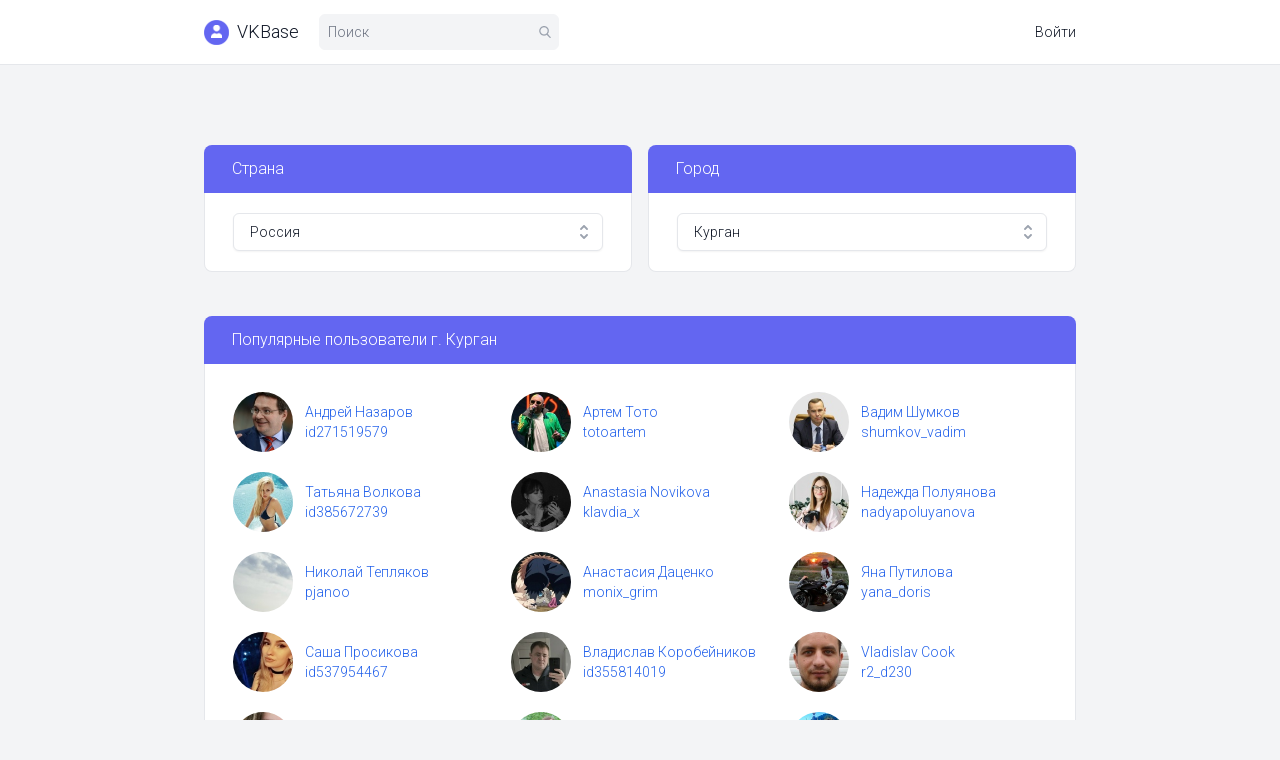

--- FILE ---
content_type: text/html; charset=UTF-8
request_url: https://vkbase.ru/city/kurgan
body_size: 21489
content:
<!DOCTYPE html>
<html class="h-full" lang="ru">
    <head>
        <meta charset="utf-8">
        <meta http-equiv="X-UA-Compatible" content="IE=edge">
        <meta name="viewport" content="width=device-width, initial-scale=1, shrink-to-fit=no">
        <meta name="csrf-token" content="Hy4OsiQoxo7O0DqMiG1MzcGZIrG5uPeW5h64MevO">
        <base href="https://vkbase.ru">
        <title>Биографии пользователей, город Курган ВКонтакте</title>
                <meta name="description" content="Анализ профилей звёзд, блогеров, знаменитостей и сообществ в соц. сети ВК, г. Курган. Проверка активности пользователя, возраст, дата рождения.">
                <meta name="siteurl" content="https://vkbase.ru" />
        <meta name="author" content="vkbase.ru" />
        <link rel="apple-touch-icon" sizes="180x180" href="/img/apple-touch-icon.png">
        <link rel="icon" type="image/png" sizes="32x32" href="/img/favicon-32x32.png">
        <link rel="icon" type="image/png" sizes="16x16" href="/img/favicon-16x16.png">
        <link rel="manifest" href="/img/site.webmanifest">
        <link rel="mask-icon" href="/img/safari-pinned-tab.svg" color="#5bbad5">
        <link rel="shortcut icon" href="/img/favicon.ico">
        <meta name="msapplication-TileColor" content="#da532c">
        <meta name="msapplication-config" content="/img/browserconfig.xml">
        <meta name="theme-color" content="#ffffff">
        <link href="https://fonts.googleapis.com/css?family=Roboto:300&subset=cyrillic&display=swap" rel="stylesheet">
        <link href="/css/app.min.css" rel="stylesheet">
        
    </head>
    <body class="bg-gray-100 flex flex-col h-full">
    <script async src="https://ad.mail.ru/static/ads-async.js"></script>
<ins class="mrg-tag" data-ad-client="ad-1286719" data-ad-slot="1286719"></ins>  
<script>(MRGtag = window.MRGtag || []).push({})</script>
   
    <nav x-data="{open: false}" class="bg-white border-b">
        <div class="max-w-4xl mx-auto px-3">
            <div class="flex justify-between h-16">
                <div class="flex">
                    <div class="flex-shrink-0 flex items-center mr-5">
                        <a class="flex items-center" href="/">
                            <img src="/img/logo.png" width="25" height="25" alt="VKBase logo">
                            <span class="text-lg text-gray-900 ml-2">VKBase</span>
                        </a>
                    </div>
                    <div class="search hidden sm:-my-px sm:flex">
                        <form x-data="{url: '/ajax/search', q: ''}" class="relative m-auto text-gray-600" method="POST" onsubmit="return false;">
                            <input class="search-input w-60 border-gray-100 bg-gray-100 h-9 pl-2 pr-8 rounded-md text-sm text-gray-900 focus:outline-none" type="text" name="search" x-model="q" placeholder="Поиск" value="">
                            <button type="submit" @click="search(url, q)" class="absolute right-0 top-0 mt-3 mr-2">
                                <svg class="text-gray-400 h-3 w-3 fill-current" xmlns="http://www.w3.org/2000/svg" version="1.1" id="Capa_1" x="0px" y="0px" viewBox="0 0 56.966 56.966" style="enable-background:new 0 0 56.966 56.966;" xml:space="preserve" width="512px" height="512px">
                                <path d="M55.146,51.887L41.588,37.786c3.486-4.144,5.396-9.358,5.396-14.786c0-12.682-10.318-23-23-23s-23,10.318-23,23  s10.318,23,23,23c4.761,0,9.298-1.436,13.177-4.162l13.661,14.208c0.571,0.593,1.339,0.92,2.162,0.92  c0.779,0,1.518-0.297,2.079-0.837C56.255,54.982,56.293,53.08,55.146,51.887z M23.984,6c9.374,0,17,7.626,17,17s-7.626,17-17,17  s-17-7.626-17-17S14.61,6,23.984,6z"></path>
                              </svg>
                            </button>
                        </form>
                        <span class="search-prompt hidden absolute rounded px-2 py-1 bg-red-500 text-white text-xs mt-14">Пример:. https://vk.com/id1</span>
                    </div>
                </div>
                <div class="hidden sm:flex sm:items-center sm:ml-6">
                                            <a href="/auth/vk" class="flex items-center text-sm text-gray-900">Войти</a>
                                                        </div>
                <div class="-mr-2 flex items-center sm:hidden">
                    <button @click="open = ! open" class="inline-flex items-center justify-center p-2 rounded-md text-gray-400 hover:text-gray-500 hover:bg-gray-100 focus:outline-none focus:bg-gray-100 focus:text-gray-500 transition">
                        <svg class="h-6 w-6" stroke="currentColor" fill="none" viewBox="0 0 24 24">
                            <path :class="{'hidden': open, 'inline-flex': ! open }" class="hidden" stroke-linecap="round" stroke-linejoin="round" stroke-width="2" d="M4 6h16M4 12h16M4 18h16"></path>
                            <path :class="{'hidden': ! open, 'inline-flex': open }" class="inline-flex" stroke-linecap="round" stroke-linejoin="round" stroke-width="2" d="M6 18L18 6M6 6l12 12"></path>
                        </svg>
                    </button>
                </div>
            </div>
        </div>
        <div :class="{'block': open, 'hidden': ! open}" class="sm:hidden block">
            <div class="search pt-2 pb-3 space-y-1 px-4">
                <form x-data="{url: '/ajax/search', q: ''}" class="relative m-auto text-gray-600" method="POST" onsubmit="return false;">
                    <input class="search-input w-full border-gray-100 bg-gray-100 h-9 pl-2 pr-8 rounded-md text-sm text-gray-900 focus:outline-none" type="text" name="search" x-model="q" placeholder="Поиск" value="">
                    <button type="submit" @click="search(url, q)" class="absolute right-0 top-0 mt-3 mr-2">
                        <svg class="text-gray-400 h-3 w-3 fill-current" xmlns="http://www.w3.org/2000/svg" version="1.1" id="Capa_1" x="0px" y="0px" viewBox="0 0 56.966 56.966" style="enable-background:new 0 0 56.966 56.966;" xml:space="preserve" width="512px" height="512px">
                            <path d="M55.146,51.887L41.588,37.786c3.486-4.144,5.396-9.358,5.396-14.786c0-12.682-10.318-23-23-23s-23,10.318-23,23  s10.318,23,23,23c4.761,0,9.298-1.436,13.177-4.162l13.661,14.208c0.571,0.593,1.339,0.92,2.162,0.92  c0.779,0,1.518-0.297,2.079-0.837C56.255,54.982,56.293,53.08,55.146,51.887z M23.984,6c9.374,0,17,7.626,17,17s-7.626,17-17,17  s-17-7.626-17-17S14.61,6,23.984,6z"></path>
                        </svg>
                    </button>
                </form>
                <span class="search-prompt hidden absolute rounded px-2 py-1 bg-red-500 text-white text-xs mt-14">Пример:. https://vk.com/id1</span>
            </div>
            <div class="pt-4 pb-1 border-t border-gray-200">
                                    <a href="/auth/vk" class="block pl-3 pr-4 py-2 border-l-4 border-transparent text-sm text-gray-900 hover:bg-gray-50 hover:border-gray-300 focus:outline-none focus:text-gray-800 focus:bg-gray-50 focus:border-gray-300 transition">Войти</a>
                                            </div>
        </div>
    </nav>
    <div class="flex-1-auto max-w-4xl w-full mx-auto py-10 px-3 mt-10">
            <div class="grid grid-cols-1 sm:grid-cols-2 gap-4 mb-5">
        <div class="col-span-1">
            <h3 class="bg-indigo-500 rounded-t-lg text-base text-white text-left px-7 py-3">Страна</h3>
            <div class="bg-white border-l border-r border-b rounded-b-lg p-5">
                <div class="px-2" x-data="{ open: false }" @click.away="open = false" @close.stop="open = false">
                    <button x-on:click="open = ! open" class="relative w-full bg-white border rounded-md shadow-sm pl-3 pr-10 py-2 text-left cursor-default focus:outline-none focus:ring-1 focus:ring-indigo-500 focus:border-indigo-500 sm:text-sm">
                        <span class="ml-1 text-sm text-gray-900 block truncate">Россия</span>
                        <span class="ml-3 absolute inset-y-0 right-0 flex items-center pr-2 pointer-events-none">
                            <svg class="h-5 w-5 text-gray-400" xmlns="http://www.w3.org/2000/svg" viewBox="0 0 20 20" fill="currentColor" aria-hidden="true">
                              <path fill-rule="evenodd" d="M10 3a1 1 0 01.707.293l3 3a1 1 0 01-1.414 1.414L10 5.414 7.707 7.707a1 1 0 01-1.414-1.414l3-3A1 1 0 0110 3zm-3.707 9.293a1 1 0 011.414 0L10 14.586l2.293-2.293a1 1 0 011.414 1.414l-3 3a1 1 0 01-1.414 0l-3-3a1 1 0 010-1.414z" clip-rule="evenodd"></path>
                            </svg>
                        </span>
                    </button>
                    <div class="relative" x-show="open" x-transition:enter="transition ease-out duration-200" x-transition:enter-start="transform opacity-0 scale-95" x-transition:enter-end="transform opacity-100 scale-100" x-transition:leave="transition ease-in duration-75" x-transition:leave-start="transform opacity-100 scale-100" x-transition:leave-end="transform opacity-0 scale-95" @click="open = false" style="display: none;" >
                        <div class="absolute ring-1 ring-black ring-opacity-5 z-50 mt-2 w-full rounded-md shadow-lg origin-top-left max-h-72 overflow-auto">
                            <div class="py-1 bg-white">
                                <a class="block px-4 py-2 text-sm leading-5 text-gray-900 hover:bg-gray-100 focus:outline-none focus:bg-gray-100 transition" href="/">Россия</a>
                            </div>
                        </div>
                    </div>
                </div>
            </div>
        </div>
        <div class="col-span-1">
            <h3 class="bg-indigo-500 rounded-t-lg text-base text-white text-left px-7 py-3">Город</h3>
            <div class="bg-white border-l border-r border-b rounded-b-lg p-5">
                <div class="px-2" x-data="{ open: false }" @click.away="open = false" @close.stop="open = false">
                    <button x-on:click="open = ! open" class="relative w-full bg-white border rounded-md shadow-sm pl-3 pr-10 py-2 text-left cursor-default focus:outline-none focus:ring-1 focus:ring-indigo-500 focus:border-indigo-500 sm:text-sm">
                        <span class="ml-1 text-sm text-gray-900 block truncate">Курган</span>
                        <span class="ml-3 absolute inset-y-0 right-0 flex items-center pr-2 pointer-events-none">
                            <svg class="h-5 w-5 text-gray-400" xmlns="http://www.w3.org/2000/svg" viewBox="0 0 20 20" fill="currentColor" aria-hidden="true">
                              <path fill-rule="evenodd" d="M10 3a1 1 0 01.707.293l3 3a1 1 0 01-1.414 1.414L10 5.414 7.707 7.707a1 1 0 01-1.414-1.414l3-3A1 1 0 0110 3zm-3.707 9.293a1 1 0 011.414 0L10 14.586l2.293-2.293a1 1 0 011.414 1.414l-3 3a1 1 0 01-1.414 0l-3-3a1 1 0 010-1.414z" clip-rule="evenodd"></path>
                            </svg>
                        </span>
                    </button>
                    <div class="relative" x-show="open" x-transition:enter="transition ease-out duration-200" x-transition:enter-start="transform opacity-0 scale-95" x-transition:enter-end="transform opacity-100 scale-100" x-transition:leave="transition ease-in duration-75" x-transition:leave-start="transform opacity-100 scale-100" x-transition:leave-end="transform opacity-0 scale-95" @click="open = false" style="display: none;" >
                        <div class="absolute ring-1 ring-black ring-opacity-5 z-50 mt-2 w-full rounded-md shadow-lg origin-top-left max-h-72 overflow-auto">
                            <div class="py-1 bg-white">
                                                                    <a class="block px-4 py-2 text-sm leading-5 text-gray-900 hover:bg-gray-100 focus:outline-none focus:bg-gray-100 transition" href="/city/moskva">Москва</a>
                                                                    <a class="block px-4 py-2 text-sm leading-5 text-gray-900 hover:bg-gray-100 focus:outline-none focus:bg-gray-100 transition" href="/city/sankt-peterburg">Санкт-Петербург</a>
                                                                    <a class="block px-4 py-2 text-sm leading-5 text-gray-900 hover:bg-gray-100 focus:outline-none focus:bg-gray-100 transition" href="/city/abakan">Абакан</a>
                                                                    <a class="block px-4 py-2 text-sm leading-5 text-gray-900 hover:bg-gray-100 focus:outline-none focus:bg-gray-100 transition" href="/city/almetevsk">Альметьевск</a>
                                                                    <a class="block px-4 py-2 text-sm leading-5 text-gray-900 hover:bg-gray-100 focus:outline-none focus:bg-gray-100 transition" href="/city/armavir">Армавир</a>
                                                                    <a class="block px-4 py-2 text-sm leading-5 text-gray-900 hover:bg-gray-100 focus:outline-none focus:bg-gray-100 transition" href="/city/arhangelsk">Архангельск</a>
                                                                    <a class="block px-4 py-2 text-sm leading-5 text-gray-900 hover:bg-gray-100 focus:outline-none focus:bg-gray-100 transition" href="/city/astrahan">Астрахань</a>
                                                                    <a class="block px-4 py-2 text-sm leading-5 text-gray-900 hover:bg-gray-100 focus:outline-none focus:bg-gray-100 transition" href="/city/barnaul">Барнаул</a>
                                                                    <a class="block px-4 py-2 text-sm leading-5 text-gray-900 hover:bg-gray-100 focus:outline-none focus:bg-gray-100 transition" href="/city/belgorod">Белгород</a>
                                                                    <a class="block px-4 py-2 text-sm leading-5 text-gray-900 hover:bg-gray-100 focus:outline-none focus:bg-gray-100 transition" href="/city/biysk">Бийск</a>
                                                                    <a class="block px-4 py-2 text-sm leading-5 text-gray-900 hover:bg-gray-100 focus:outline-none focus:bg-gray-100 transition" href="/city/blagoveschensk">Благовещенск</a>
                                                                    <a class="block px-4 py-2 text-sm leading-5 text-gray-900 hover:bg-gray-100 focus:outline-none focus:bg-gray-100 transition" href="/city/bratsk">Братск</a>
                                                                    <a class="block px-4 py-2 text-sm leading-5 text-gray-900 hover:bg-gray-100 focus:outline-none focus:bg-gray-100 transition" href="/city/bryansk">Брянск</a>
                                                                    <a class="block px-4 py-2 text-sm leading-5 text-gray-900 hover:bg-gray-100 focus:outline-none focus:bg-gray-100 transition" href="/city/volgograd">Волгоград</a>
                                                                    <a class="block px-4 py-2 text-sm leading-5 text-gray-900 hover:bg-gray-100 focus:outline-none focus:bg-gray-100 transition" href="/city/vladivostok">Владивосток</a>
                                                                    <a class="block px-4 py-2 text-sm leading-5 text-gray-900 hover:bg-gray-100 focus:outline-none focus:bg-gray-100 transition" href="/city/voronezh">Воронеж</a>
                                                                    <a class="block px-4 py-2 text-sm leading-5 text-gray-900 hover:bg-gray-100 focus:outline-none focus:bg-gray-100 transition" href="/city/vladimir">Владимир</a>
                                                                    <a class="block px-4 py-2 text-sm leading-5 text-gray-900 hover:bg-gray-100 focus:outline-none focus:bg-gray-100 transition" href="/city/vologda">Вологда</a>
                                                                    <a class="block px-4 py-2 text-sm leading-5 text-gray-900 hover:bg-gray-100 focus:outline-none focus:bg-gray-100 transition" href="/city/ekaterinburg">Екатеринбург</a>
                                                                    <a class="block px-4 py-2 text-sm leading-5 text-gray-900 hover:bg-gray-100 focus:outline-none focus:bg-gray-100 transition" href="/city/ivanovo">Иваново</a>
                                                                    <a class="block px-4 py-2 text-sm leading-5 text-gray-900 hover:bg-gray-100 focus:outline-none focus:bg-gray-100 transition" href="/city/izhevsk">Ижевск</a>
                                                                    <a class="block px-4 py-2 text-sm leading-5 text-gray-900 hover:bg-gray-100 focus:outline-none focus:bg-gray-100 transition" href="/city/irkutsk">Иркутск</a>
                                                                    <a class="block px-4 py-2 text-sm leading-5 text-gray-900 hover:bg-gray-100 focus:outline-none focus:bg-gray-100 transition" href="/city/yoshkar-ola">Йошкар-Ола</a>
                                                                    <a class="block px-4 py-2 text-sm leading-5 text-gray-900 hover:bg-gray-100 focus:outline-none focus:bg-gray-100 transition" href="/city/kazan">Казань</a>
                                                                    <a class="block px-4 py-2 text-sm leading-5 text-gray-900 hover:bg-gray-100 focus:outline-none focus:bg-gray-100 transition" href="/city/kaliningrad">Калининград</a>
                                                                    <a class="block px-4 py-2 text-sm leading-5 text-gray-900 hover:bg-gray-100 focus:outline-none focus:bg-gray-100 transition" href="/city/krasnodar">Краснодар</a>
                                                                    <a class="block px-4 py-2 text-sm leading-5 text-gray-900 hover:bg-gray-100 focus:outline-none focus:bg-gray-100 transition" href="/city/krasnoyarsk">Красноярск</a>
                                                                    <a class="block px-4 py-2 text-sm leading-5 text-gray-900 hover:bg-gray-100 focus:outline-none focus:bg-gray-100 transition" href="/city/kaluga">Калуга</a>
                                                                    <a class="block px-4 py-2 text-sm leading-5 text-gray-900 hover:bg-gray-100 focus:outline-none focus:bg-gray-100 transition" href="/city/kemerovo">Кемерово</a>
                                                                    <a class="block px-4 py-2 text-sm leading-5 text-gray-900 hover:bg-gray-100 focus:outline-none focus:bg-gray-100 transition" href="/city/kirov">Киров</a>
                                                                    <a class="block px-4 py-2 text-sm leading-5 text-gray-900 hover:bg-gray-100 focus:outline-none focus:bg-gray-100 transition" href="/city/komsomolsk-na-amure">Комсомольск-на-Амуре</a>
                                                                    <a class="block px-4 py-2 text-sm leading-5 text-gray-900 hover:bg-gray-100 focus:outline-none focus:bg-gray-100 transition" href="/city/kostroma">Кострома</a>
                                                                    <a class="block px-4 py-2 text-sm leading-5 text-gray-900 hover:bg-gray-100 focus:outline-none focus:bg-gray-100 transition" href="/city/kurgan">Курган</a>
                                                                    <a class="block px-4 py-2 text-sm leading-5 text-gray-900 hover:bg-gray-100 focus:outline-none focus:bg-gray-100 transition" href="/city/kursk">Курск</a>
                                                                    <a class="block px-4 py-2 text-sm leading-5 text-gray-900 hover:bg-gray-100 focus:outline-none focus:bg-gray-100 transition" href="/city/lipeck">Липецк</a>
                                                                    <a class="block px-4 py-2 text-sm leading-5 text-gray-900 hover:bg-gray-100 focus:outline-none focus:bg-gray-100 transition" href="/city/magnitogorsk">Магнитогорск</a>
                                                                    <a class="block px-4 py-2 text-sm leading-5 text-gray-900 hover:bg-gray-100 focus:outline-none focus:bg-gray-100 transition" href="/city/mahachkala">Махачкала</a>
                                                                    <a class="block px-4 py-2 text-sm leading-5 text-gray-900 hover:bg-gray-100 focus:outline-none focus:bg-gray-100 transition" href="/city/murmansk">Мурманск</a>
                                                                    <a class="block px-4 py-2 text-sm leading-5 text-gray-900 hover:bg-gray-100 focus:outline-none focus:bg-gray-100 transition" href="/city/naberezhnye-chelny">Набережные Челны</a>
                                                                    <a class="block px-4 py-2 text-sm leading-5 text-gray-900 hover:bg-gray-100 focus:outline-none focus:bg-gray-100 transition" href="/city/nizhniy-novgorod">Нижний Новгород</a>
                                                                    <a class="block px-4 py-2 text-sm leading-5 text-gray-900 hover:bg-gray-100 focus:outline-none focus:bg-gray-100 transition" href="/city/novosibirsk">Новосибирск</a>
                                                                    <a class="block px-4 py-2 text-sm leading-5 text-gray-900 hover:bg-gray-100 focus:outline-none focus:bg-gray-100 transition" href="/city/nahodka">Находка</a>
                                                                    <a class="block px-4 py-2 text-sm leading-5 text-gray-900 hover:bg-gray-100 focus:outline-none focus:bg-gray-100 transition" href="/city/nizhnevartovsk">Нижневартовск</a>
                                                                    <a class="block px-4 py-2 text-sm leading-5 text-gray-900 hover:bg-gray-100 focus:outline-none focus:bg-gray-100 transition" href="/city/nizhniy-tagil">Нижний Тагил</a>
                                                                    <a class="block px-4 py-2 text-sm leading-5 text-gray-900 hover:bg-gray-100 focus:outline-none focus:bg-gray-100 transition" href="/city/novokuzneck">Новокузнецк</a>
                                                                    <a class="block px-4 py-2 text-sm leading-5 text-gray-900 hover:bg-gray-100 focus:outline-none focus:bg-gray-100 transition" href="/city/novorossiysk">Новороссийск</a>
                                                                    <a class="block px-4 py-2 text-sm leading-5 text-gray-900 hover:bg-gray-100 focus:outline-none focus:bg-gray-100 transition" href="/city/novyy-urengoy">Новый Уренгой</a>
                                                                    <a class="block px-4 py-2 text-sm leading-5 text-gray-900 hover:bg-gray-100 focus:outline-none focus:bg-gray-100 transition" href="/city/norilsk">Норильск</a>
                                                                    <a class="block px-4 py-2 text-sm leading-5 text-gray-900 hover:bg-gray-100 focus:outline-none focus:bg-gray-100 transition" href="/city/noyabrsk">Ноябрьск</a>
                                                                    <a class="block px-4 py-2 text-sm leading-5 text-gray-900 hover:bg-gray-100 focus:outline-none focus:bg-gray-100 transition" href="/city/omsk">Омск</a>
                                                                    <a class="block px-4 py-2 text-sm leading-5 text-gray-900 hover:bg-gray-100 focus:outline-none focus:bg-gray-100 transition" href="/city/orel">Орёл</a>
                                                                    <a class="block px-4 py-2 text-sm leading-5 text-gray-900 hover:bg-gray-100 focus:outline-none focus:bg-gray-100 transition" href="/city/orenburg">Оренбург</a>
                                                                    <a class="block px-4 py-2 text-sm leading-5 text-gray-900 hover:bg-gray-100 focus:outline-none focus:bg-gray-100 transition" href="/city/perm">Пермь</a>
                                                                    <a class="block px-4 py-2 text-sm leading-5 text-gray-900 hover:bg-gray-100 focus:outline-none focus:bg-gray-100 transition" href="/city/penza">Пенза</a>
                                                                    <a class="block px-4 py-2 text-sm leading-5 text-gray-900 hover:bg-gray-100 focus:outline-none focus:bg-gray-100 transition" href="/city/petrozavodsk">Петрозаводск</a>
                                                                    <a class="block px-4 py-2 text-sm leading-5 text-gray-900 hover:bg-gray-100 focus:outline-none focus:bg-gray-100 transition" href="/city/pskov">Псков</a>
                                                                    <a class="block px-4 py-2 text-sm leading-5 text-gray-900 hover:bg-gray-100 focus:outline-none focus:bg-gray-100 transition" href="/city/rostov-na-donu">Ростов-на-Дону</a>
                                                                    <a class="block px-4 py-2 text-sm leading-5 text-gray-900 hover:bg-gray-100 focus:outline-none focus:bg-gray-100 transition" href="/city/ryazan">Рязань</a>
                                                                    <a class="block px-4 py-2 text-sm leading-5 text-gray-900 hover:bg-gray-100 focus:outline-none focus:bg-gray-100 transition" href="/city/samara">Самара</a>
                                                                    <a class="block px-4 py-2 text-sm leading-5 text-gray-900 hover:bg-gray-100 focus:outline-none focus:bg-gray-100 transition" href="/city/saransk">Саранск</a>
                                                                    <a class="block px-4 py-2 text-sm leading-5 text-gray-900 hover:bg-gray-100 focus:outline-none focus:bg-gray-100 transition" href="/city/saratov">Саратов</a>
                                                                    <a class="block px-4 py-2 text-sm leading-5 text-gray-900 hover:bg-gray-100 focus:outline-none focus:bg-gray-100 transition" href="/city/sayanogorsk">Саяногорск</a>
                                                                    <a class="block px-4 py-2 text-sm leading-5 text-gray-900 hover:bg-gray-100 focus:outline-none focus:bg-gray-100 transition" href="/city/smolensk">Смоленск</a>
                                                                    <a class="block px-4 py-2 text-sm leading-5 text-gray-900 hover:bg-gray-100 focus:outline-none focus:bg-gray-100 transition" href="/city/sochi">Сочи</a>
                                                                    <a class="block px-4 py-2 text-sm leading-5 text-gray-900 hover:bg-gray-100 focus:outline-none focus:bg-gray-100 transition" href="/city/stavropol">Ставрополь</a>
                                                                    <a class="block px-4 py-2 text-sm leading-5 text-gray-900 hover:bg-gray-100 focus:outline-none focus:bg-gray-100 transition" href="/city/staryy-oskol">Старый Оскол</a>
                                                                    <a class="block px-4 py-2 text-sm leading-5 text-gray-900 hover:bg-gray-100 focus:outline-none focus:bg-gray-100 transition" href="/city/sterlitamak">Стерлитамак</a>
                                                                    <a class="block px-4 py-2 text-sm leading-5 text-gray-900 hover:bg-gray-100 focus:outline-none focus:bg-gray-100 transition" href="/city/surgut">Сургут</a>
                                                                    <a class="block px-4 py-2 text-sm leading-5 text-gray-900 hover:bg-gray-100 focus:outline-none focus:bg-gray-100 transition" href="/city/syktyvkar">Сыктывкар</a>
                                                                    <a class="block px-4 py-2 text-sm leading-5 text-gray-900 hover:bg-gray-100 focus:outline-none focus:bg-gray-100 transition" href="/city/taganrog">Таганрог</a>
                                                                    <a class="block px-4 py-2 text-sm leading-5 text-gray-900 hover:bg-gray-100 focus:outline-none focus:bg-gray-100 transition" href="/city/tambov">Тамбов</a>
                                                                    <a class="block px-4 py-2 text-sm leading-5 text-gray-900 hover:bg-gray-100 focus:outline-none focus:bg-gray-100 transition" href="/city/tver">Тверь</a>
                                                                    <a class="block px-4 py-2 text-sm leading-5 text-gray-900 hover:bg-gray-100 focus:outline-none focus:bg-gray-100 transition" href="/city/tobolsk">Тобольск</a>
                                                                    <a class="block px-4 py-2 text-sm leading-5 text-gray-900 hover:bg-gray-100 focus:outline-none focus:bg-gray-100 transition" href="/city/tolyatti">Тольятти</a>
                                                                    <a class="block px-4 py-2 text-sm leading-5 text-gray-900 hover:bg-gray-100 focus:outline-none focus:bg-gray-100 transition" href="/city/tomsk">Томск</a>
                                                                    <a class="block px-4 py-2 text-sm leading-5 text-gray-900 hover:bg-gray-100 focus:outline-none focus:bg-gray-100 transition" href="/city/tula">Тула</a>
                                                                    <a class="block px-4 py-2 text-sm leading-5 text-gray-900 hover:bg-gray-100 focus:outline-none focus:bg-gray-100 transition" href="/city/tyumen">Тюмень</a>
                                                                    <a class="block px-4 py-2 text-sm leading-5 text-gray-900 hover:bg-gray-100 focus:outline-none focus:bg-gray-100 transition" href="/city/ufa">Уфа</a>
                                                                    <a class="block px-4 py-2 text-sm leading-5 text-gray-900 hover:bg-gray-100 focus:outline-none focus:bg-gray-100 transition" href="/city/ulan-ude">Улан-Удэ</a>
                                                                    <a class="block px-4 py-2 text-sm leading-5 text-gray-900 hover:bg-gray-100 focus:outline-none focus:bg-gray-100 transition" href="/city/ulyanovsk">Ульяновск</a>
                                                                    <a class="block px-4 py-2 text-sm leading-5 text-gray-900 hover:bg-gray-100 focus:outline-none focus:bg-gray-100 transition" href="/city/ussuriysk">Уссурийск</a>
                                                                    <a class="block px-4 py-2 text-sm leading-5 text-gray-900 hover:bg-gray-100 focus:outline-none focus:bg-gray-100 transition" href="/city/habarovsk">Хабаровск</a>
                                                                    <a class="block px-4 py-2 text-sm leading-5 text-gray-900 hover:bg-gray-100 focus:outline-none focus:bg-gray-100 transition" href="/city/cheboksary">Чебоксары</a>
                                                                    <a class="block px-4 py-2 text-sm leading-5 text-gray-900 hover:bg-gray-100 focus:outline-none focus:bg-gray-100 transition" href="/city/chelyabinsk">Челябинск</a>
                                                                    <a class="block px-4 py-2 text-sm leading-5 text-gray-900 hover:bg-gray-100 focus:outline-none focus:bg-gray-100 transition" href="/city/chita">Чита</a>
                                                                    <a class="block px-4 py-2 text-sm leading-5 text-gray-900 hover:bg-gray-100 focus:outline-none focus:bg-gray-100 transition" href="/city/yuzhno-sahalinsk">Южно-Сахалинск</a>
                                                                    <a class="block px-4 py-2 text-sm leading-5 text-gray-900 hover:bg-gray-100 focus:outline-none focus:bg-gray-100 transition" href="/city/yakutsk">Якутск</a>
                                                                    <a class="block px-4 py-2 text-sm leading-5 text-gray-900 hover:bg-gray-100 focus:outline-none focus:bg-gray-100 transition" href="/city/yaroslavl">Ярославль</a>
                                                            </div>
                        </div>
                    </div>
                </div>
            </div>
        </div>
    </div>
    <script async src="https://ad.mail.ru/static/ads-async.js"></script>
<ins class="mrg-tag" style="display:inline-block;text-decoration: none;" data-ad-client="ad-1286713" data-ad-slot="1286713"></ins>  
<script>(MRGtag = window.MRGtag || []).push({})</script>

            <h3 class="bg-indigo-500 rounded-t-lg text-base text-white text-left px-7 py-3">Популярные пользователи г. Курган</h3>
        <div class="bg-white rounded-b-lg border-l border-r border-b grid grid-cols-1 sm:grid-cols-2 md:grid-cols-3 lg:grid-cols-3 gap-5 p-7">
                            <div class="flex items-center">
                                        <a class="flex-shrink-0" href="/user/id271519579">                        <img loading="lazy" class=" rounded-full" src="https://sun9-3.userapi.com/s/v1/ig2/RMLqcySyZNE_1eqlp2MM3L2K24gRzvrar3ByjlRDSelvl1dsaTfzkZAmNH93A-jjQ7tryvZPtc9mhJyAlhhzRpHp.jpg?quality=96&amp;crop=340,88,705,705&amp;as=32x32,48x48,72x72,108x108,160x160,240x240,360x360,480x480,540x540,640x640&amp;ava=1&amp;u=iaAx5Y0_DAwVbWJVEbby7uoRMnaxyr2VxyW26TbltCg&amp;cs=100x100" width="60" height="60" alt="Андрей Назаров">
                    </a>                    <div class="ml-3 min-w-0">
                                                    <a class="block no-underline hover:underline text-sm text-blue-600 truncate" href="/user/id271519579">Андрей Назаров</a>
                            <a class="block no-underline hover:underline text-sm text-blue-600 truncate" href="/user/id271519579">id271519579</a>
                                            </div>
                </div>
                            <div class="flex items-center">
                                        <a class="flex-shrink-0" href="/user/id66206626">                        <img loading="lazy" class=" rounded-full" src="https://sun9-7.userapi.com/s/v1/ig2/hQ4c0CgfFhQtGANxHGZ3-ls3LWmY88JTSTMshAcgsLZuNS8alkELiBEvKreC7IdtESUij6v4l6yyB-4UUAGoDqlp.jpg?quality=95&amp;crop=351,208,1163,1163&amp;as=32x32,48x48,72x72,108x108,160x160,240x240,360x360,480x480,540x540,640x640,720x720,1080x1080&amp;ava=1&amp;u=fIOW5TA6Nh76tMQCOruaScHH9q-le-DNQEGGGayMMzw&amp;cs=100x100" width="60" height="60" alt="Артем Тото">
                    </a>                    <div class="ml-3 min-w-0">
                                                    <a class="block no-underline hover:underline text-sm text-blue-600 truncate" href="/user/id66206626">Артем Тото</a>
                            <a class="block no-underline hover:underline text-sm text-blue-600 truncate" href="/user/id66206626">totoartem</a>
                                            </div>
                </div>
                            <div class="flex items-center">
                                        <a class="flex-shrink-0" href="/user/id510423964">                        <img loading="lazy" class=" rounded-full" src="https://sun9-77.userapi.com/s/v1/ig2/N0At4aSGtXxVI0QiJUGZzN8gSVCcZyxpjR2L3ES8ckB5UoYeTI8UcAmWGassMCJedFSWQTuotmG42r4AFd-7En20.jpg?quality=95&amp;crop=1,101,960,960&amp;as=32x32,48x48,72x72,108x108,160x160,240x240,360x360,480x480,540x540,640x640,720x720&amp;ava=1&amp;u=G5WFVyBxNsKKhM7PscUBc7tnYrqLsH9k8UrHeDirM5s&amp;cs=100x100" width="60" height="60" alt="Вадим Шумков">
                    </a>                    <div class="ml-3 min-w-0">
                                                    <a class="block no-underline hover:underline text-sm text-blue-600 truncate" href="/user/id510423964">Вадим Шумков</a>
                            <a class="block no-underline hover:underline text-sm text-blue-600 truncate" href="/user/id510423964">shumkov_vadim</a>
                                            </div>
                </div>
                            <div class="flex items-center">
                                        <a class="flex-shrink-0" href="/user/id385672739">                        <img loading="lazy" class=" rounded-full" src="https://sun9-4.userapi.com/s/v1/ig1/x0R38NHH_7tPc40Zr6F72ZQZfLb728WcEC0RmlSH2XJuaNGg8bgsWH2QsKHgczAgahpy7ufC.jpg?quality=96&amp;crop=160,0,512,512&amp;as=32x32,48x48,72x72,108x108,160x160,240x240,360x360,480x480&amp;ava=1&amp;u=r_OGvrFhpUEVZYvWwtVmRQf1wfUGNQmZiWf-B49I80A&amp;cs=100x100" width="60" height="60" alt="Татьяна Волкова">
                    </a>                    <div class="ml-3 min-w-0">
                                                    <a class="block no-underline hover:underline text-sm text-blue-600 truncate" href="/user/id385672739">Татьяна Волкова</a>
                            <a class="block no-underline hover:underline text-sm text-blue-600 truncate" href="/user/id385672739">id385672739</a>
                                            </div>
                </div>
                            <div class="flex items-center">
                                        <a class="flex-shrink-0" href="/user/id714077958">                        <img loading="lazy" class=" rounded-full" src="https://sun9-7.userapi.com/s/v1/ig2/ANZ9Q1f1cXpOIEmoFkj4BOmgruv5qJw4vpOnMQC0YS5qG10E9IAT5f0P8WQi4_lTDQhm7eG9A7cp1SIjfipqSYV-.jpg?quality=95&amp;crop=37,646,634,634&amp;as=32x32,48x48,72x72,108x108,160x160,240x240,360x360,480x480,540x540&amp;ava=1&amp;u=WoQSUmOifh9XFVe0oUFwqzBjElyIwizkukPZWHTZ5Fc&amp;cs=100x100" width="60" height="60" alt="Anastasia Novikova">
                    </a>                    <div class="ml-3 min-w-0">
                                                    <a class="block no-underline hover:underline text-sm text-blue-600 truncate" href="/user/id714077958">Anastasia Novikova</a>
                            <a class="block no-underline hover:underline text-sm text-blue-600 truncate" href="/user/id714077958">klavdia_x</a>
                                            </div>
                </div>
                            <div class="flex items-center">
                                        <a class="flex-shrink-0" href="/user/id1829847">                        <img loading="lazy" class=" rounded-full" src="https://sun9-30.userapi.com/s/v1/ig2/_Wq2lSHHhnFSg56uLvLhmWPl4MNieIFe25occ6qOjJg-HQyUdnh3aD_szbZnBwDFu-2oqQ1LMt_JXsEuum4AxKLU.jpg?quality=95&amp;crop=408,284,732,732&amp;as=32x32,48x48,72x72,108x108,160x160,240x240,360x360,480x480,540x540,640x640,720x720&amp;ava=1&amp;u=_QZeRDvzIku8TtsgIMd7YCPZO1V1Mv35fmxIgAbBwf0&amp;cs=100x100" width="60" height="60" alt="Надежда Полуянова">
                    </a>                    <div class="ml-3 min-w-0">
                                                    <a class="block no-underline hover:underline text-sm text-blue-600 truncate" href="/user/id1829847">Надежда Полуянова</a>
                            <a class="block no-underline hover:underline text-sm text-blue-600 truncate" href="/user/id1829847">nadyapoluyanova</a>
                                            </div>
                </div>
                            <div class="flex items-center">
                                        <a class="flex-shrink-0" href="/user/id50048491">                        <img loading="lazy" class=" rounded-full" src="https://sun9-57.userapi.com/s/v1/ig1/oO16HzY5YCZXxDYIbL9nvpkInzG0qPQNqtcFY8EexveRn-sEddZmqrLNoDGC3fury7rx-MpV.jpg?quality=96&amp;crop=65,65,525,525&amp;as=32x32,48x48,72x72,108x108,160x160,240x240,360x360,480x480&amp;ava=1&amp;u=SLhDaj3vUQx8H9SBL8a5HGCKM8Z7rNBsUoxfYogQNtE&amp;cs=100x100" width="60" height="60" alt="Николай Тепляков">
                    </a>                    <div class="ml-3 min-w-0">
                                                    <a class="block no-underline hover:underline text-sm text-blue-600 truncate" href="/user/id50048491">Николай Тепляков</a>
                            <a class="block no-underline hover:underline text-sm text-blue-600 truncate" href="/user/id50048491">pjanoo</a>
                                            </div>
                </div>
                            <div class="flex items-center">
                                        <a class="flex-shrink-0" href="/user/id469942254">                        <img loading="lazy" class=" rounded-full" src="https://sun9-7.userapi.com/s/v1/ig2/V9dYHZBJuIk6MKxd2XG3Jzi7s0SDye3y_oasxq62znn0mmYNreKRDcJTWAFrJyOTe_dCqjrh_7Xm3DBSoIMeNdTh.jpg?quality=96&amp;crop=221,0,559,559&amp;as=32x32,48x48,72x72,108x108,160x160,240x240,360x360,480x480,540x540&amp;ava=1&amp;u=Fp53oSl0VXGKEcA3DYwzdL7Cc2XXyqKya2YzetXqsQ8&amp;cs=100x100" width="60" height="60" alt="Анастасия Даценко">
                    </a>                    <div class="ml-3 min-w-0">
                                                    <a class="block no-underline hover:underline text-sm text-blue-600 truncate" href="/user/id469942254">Анастасия Даценко</a>
                            <a class="block no-underline hover:underline text-sm text-blue-600 truncate" href="/user/id469942254">monix_grim</a>
                                            </div>
                </div>
                            <div class="flex items-center">
                                        <a class="flex-shrink-0" href="/user/id19613331">                        <img loading="lazy" class=" rounded-full" src="https://sun9-78.userapi.com/s/v1/ig2/zoOJUTEydQIq8_a-phgr1RzGfhGXNsE7Or9RQw8v9swGnkDzvWizOH92xxfxyE3It8hjRTDOWqMK_llnm_rwNQEh.jpg?quality=95&amp;crop=2,174,957,957&amp;as=32x32,48x48,72x72,108x108,160x160,240x240,360x360,480x480,540x540,640x640,720x720&amp;ava=1&amp;u=yBtv2jIzqhJyZJOmyoLrAEMzPU6fsZ7IqpvQ8hWiaRY&amp;cs=100x100" width="60" height="60" alt="Яна Путилова">
                    </a>                    <div class="ml-3 min-w-0">
                                                    <a class="block no-underline hover:underline text-sm text-blue-600 truncate" href="/user/id19613331">Яна Путилова</a>
                            <a class="block no-underline hover:underline text-sm text-blue-600 truncate" href="/user/id19613331">yana_doris</a>
                                            </div>
                </div>
                            <div class="flex items-center">
                                        <a class="flex-shrink-0" href="/user/id537954467">                        <img loading="lazy" class=" rounded-full" src="https://sun9-18.userapi.com/s/v1/ig2/BsMrdXMjRfOTF_ivjHF3jLbtJifLsYXHAgpI49iZlWL3NRU5DnDgQNmgjXpBtKdnb15e6a9D_LvzwXRJSOSxne6H.jpg?quality=96&amp;crop=159,159,881,881&amp;as=32x32,48x48,72x72,108x108,160x160,240x240,360x360,480x480,540x540,640x640,720x720&amp;ava=1&amp;u=tOaUpGJaXqCsY2fu9kF1XYy-lPXY4cl1RX0KGqnUFYg&amp;cs=100x100" width="60" height="60" alt="Саша Просикова">
                    </a>                    <div class="ml-3 min-w-0">
                                                    <a class="block no-underline hover:underline text-sm text-blue-600 truncate" href="/user/id537954467">Саша Просикова</a>
                            <a class="block no-underline hover:underline text-sm text-blue-600 truncate" href="/user/id537954467">id537954467</a>
                                            </div>
                </div>
                            <div class="flex items-center">
                                        <a class="flex-shrink-0" href="/user/id355814019">                        <img loading="lazy" class=" rounded-full" src="https://sun9-70.userapi.com/s/v1/ig2/ZEFCopYO8mu2G8O9R6n4ic-7wJK7NXMNuda61M5bHSvlE_P02m7kPbay9PD3-E8Zwa9FUWLhTaV3JPVJgMsSI42f.jpg?quality=95&amp;crop=0,215,1149,1149&amp;as=32x32,48x48,72x72,108x108,160x160,240x240,360x360,480x480,540x540,640x640,720x720,1080x1080&amp;ava=1&amp;u=wmbVIKHTLKFbnCcU6ECP6Q_lHoUiD5JyMcqOxYX4rLg&amp;cs=100x100" width="60" height="60" alt="Владислав Коробейников">
                    </a>                    <div class="ml-3 min-w-0">
                                                    <a class="block no-underline hover:underline text-sm text-blue-600 truncate" href="/user/id355814019">Владислав Коробейников</a>
                            <a class="block no-underline hover:underline text-sm text-blue-600 truncate" href="/user/id355814019">id355814019</a>
                                            </div>
                </div>
                            <div class="flex items-center">
                                        <a class="flex-shrink-0" href="/user/id159445890">                        <img loading="lazy" class=" rounded-full" src="https://sun9-48.userapi.com/s/v1/ig2/PwkHr89XIDldlgaV9dk7fdrJ28rQKyCAS_z78CmWdtGtJOaFhPcgBEqRUodRf9vMrQCZqi_ZfIChH5tpSMxvu6A0.jpg?quality=95&amp;crop=352,84,532,532&amp;as=32x32,48x48,72x72,108x108,160x160,240x240,360x360,480x480&amp;ava=1&amp;u=Bb-Imtwe5uG8CnZSzi0wDlF0XWLdIc5TKNrHYYaPyVI&amp;cs=100x100" width="60" height="60" alt="Vladislav Cook">
                    </a>                    <div class="ml-3 min-w-0">
                                                    <a class="block no-underline hover:underline text-sm text-blue-600 truncate" href="/user/id159445890">Vladislav Cook</a>
                            <a class="block no-underline hover:underline text-sm text-blue-600 truncate" href="/user/id159445890">r2_d230</a>
                                            </div>
                </div>
                            <div class="flex items-center">
                                        <a class="flex-shrink-0" href="/user/id30302266">                        <img loading="lazy" class=" rounded-full" src="https://sun9-36.userapi.com/s/v1/ig2/zq6a-3PUushYISb-Yr9nGdLPe96mIuauZcY9ecPXdnwvhaaLaknXiJ0gsN2GdbGvjGQPeKuUBjE31qJPxCGA6gyE.jpg?quality=95&amp;crop=2,0,1077,1077&amp;as=32x32,48x48,72x72,108x108,160x160,240x240,360x360,480x480,540x540,640x640,720x720&amp;ava=1&amp;u=XTMXUz4rR0tCquCoNzdPXNkwZuNuR-PtdnmZsRQjOKY&amp;cs=100x100" width="60" height="60" alt="Елена Шидлович">
                    </a>                    <div class="ml-3 min-w-0">
                                                    <a class="block no-underline hover:underline text-sm text-blue-600 truncate" href="/user/id30302266">Елена Шидлович</a>
                            <a class="block no-underline hover:underline text-sm text-blue-600 truncate" href="/user/id30302266">id30302266</a>
                                            </div>
                </div>
                            <div class="flex items-center">
                                        <a class="flex-shrink-0" href="/user/id100432675">                        <img loading="lazy" class=" rounded-full" src="https://sun9-52.userapi.com/s/v1/ig2/d-Pb9xxksrjRNIkT6wURSZ85aKtW24Te4V7NvfTxQPLiOLLeDKko-lS0XZbQUD1zILz3nBjauZkuH_KkkELkkzaQ.jpg?quality=95&amp;crop=422,208,852,852&amp;as=32x32,48x48,72x72,108x108,160x160,240x240,360x360,480x480,540x540,640x640,720x720&amp;ava=1&amp;u=kCM22sR_MmfI2pt0w4VhAVbPUUMasHGjS8vXNuQE5pI&amp;cs=100x100" width="60" height="60" alt="Анастасия Жуковская">
                    </a>                    <div class="ml-3 min-w-0">
                                                    <a class="block no-underline hover:underline text-sm text-blue-600 truncate" href="/user/id100432675">Анастасия Жуковская</a>
                            <a class="block no-underline hover:underline text-sm text-blue-600 truncate" href="/user/id100432675">id100432675</a>
                                            </div>
                </div>
                            <div class="flex items-center">
                                        <a class="flex-shrink-0" href="/user/id54597365">                        <img loading="lazy" class=" rounded-full" src="https://sun9-12.userapi.com/s/v1/ig2/QBiVKt1sRlgG-cuxXm727jY3sXaN3JhoqWiWok4Dy5ekaMsq_aEVCHq7u4UB1KTOtDN1fGt0z9SB-351m8Odcv9B.jpg?quality=95&amp;crop=493,830,1019,1019&amp;as=32x32,48x48,72x72,108x108,160x160,240x240,360x360,480x480,540x540,640x640,720x720&amp;ava=1&amp;u=w8alHngQydWM-GHvvyOvNrLMdKj8N0D9kTDLbJha2dE&amp;cs=100x100" width="60" height="60" alt="Татьяна Савельева">
                    </a>                    <div class="ml-3 min-w-0">
                                                    <a class="block no-underline hover:underline text-sm text-blue-600 truncate" href="/user/id54597365">Татьяна Савельева</a>
                            <a class="block no-underline hover:underline text-sm text-blue-600 truncate" href="/user/id54597365">tanuhasaveleva</a>
                                            </div>
                </div>
                            <div class="flex items-center">
                                        <a class="flex-shrink-0" href="/user/id43837010">                        <img loading="lazy" class=" rounded-full" src="https://sun9-16.userapi.com/s/v1/ig2/ik7rzukefrIEYs3HvsGb9i9kNN3CI85vOo0rh5APwzyD0YVrokpaEibb1XHc1pHxx3RrNy8nwBUqVSvomA2Q35vG.jpg?quality=95&amp;crop=0,307,707,707&amp;as=32x32,48x48,72x72,108x108,160x160,240x240,360x360,480x480,540x540,640x640&amp;ava=1&amp;u=nyiuq39SNP_0fbUHoR3OAld7VFPZpVdD2Tj-B1QDQo8&amp;cs=100x100" width="60" height="60" alt="Анна Ялымова">
                    </a>                    <div class="ml-3 min-w-0">
                                                    <a class="block no-underline hover:underline text-sm text-blue-600 truncate" href="/user/id43837010">Анна Ялымова</a>
                            <a class="block no-underline hover:underline text-sm text-blue-600 truncate" href="/user/id43837010">id43837010</a>
                                            </div>
                </div>
                            <div class="flex items-center">
                                        <a class="flex-shrink-0" href="/user/id100602524">                        <img loading="lazy" class=" rounded-full" src="https://sun9-54.userapi.com/s/v1/ig1/cmsBnQ-0ADx3qCZlbUIC0x2S_FY7oWYXYeUBkzDPMFsFj7iZxArYSSPutLwuZPSAO5h18pZi.jpg?quality=96&amp;crop=83,6,202,202&amp;as=32x32,48x48,72x72,108x108,160x160&amp;ava=1&amp;u=Z6xSzyVA6YUAa2UrSg1PP6quVhDlr2KKXD-9OXiJaso&amp;cs=100x100" width="60" height="60" alt="Андрей Мальков">
                    </a>                    <div class="ml-3 min-w-0">
                                                    <a class="block no-underline hover:underline text-sm text-blue-600 truncate" href="/user/id100602524">Андрей Мальков</a>
                            <a class="block no-underline hover:underline text-sm text-blue-600 truncate" href="/user/id100602524">id100602524</a>
                                            </div>
                </div>
                            <div class="flex items-center">
                                        <a class="flex-shrink-0" href="/user/id137887993">                        <img loading="lazy" class=" rounded-full" src="https://sun9-35.userapi.com/s/v1/ig2/PV0OnRgVk3mdLj14HBdVXJhkKNgRw_SOle1bRCA--1QaRmTgXPBLp_ht4r5AFSqFZS8eUoL_0Wq4iMbku2x_PJ6_.jpg?quality=95&amp;crop=249,205,762,762&amp;as=32x32,48x48,72x72,108x108,160x160,240x240,360x360,480x480,540x540,640x640,720x720&amp;ava=1&amp;u=Ux4G03VtpiZMhKdI87pcu2ogB3FQttmmCs0TWO5tg_A&amp;cs=100x100" width="60" height="60" alt="Ксения Бабушкина">
                    </a>                    <div class="ml-3 min-w-0">
                                                    <a class="block no-underline hover:underline text-sm text-blue-600 truncate" href="/user/id137887993">Ксения Бабушкина</a>
                            <a class="block no-underline hover:underline text-sm text-blue-600 truncate" href="/user/id137887993">id137887993</a>
                                            </div>
                </div>
                            <div class="flex items-center">
                                        <a class="flex-shrink-0" href="/user/id120683411">                        <img loading="lazy" class=" rounded-full" src="https://sun9-7.userapi.com/s/v1/ig2/DJDqY0dFiJ9dfS5gJenrWcJzQcrU-1Yw70Rzdh17yCJmLfBNkXk5QczlYUVOlbYrtwUgcxHhXLngGXt1j54Fh7kL.jpg?quality=95&amp;crop=11,302,1908,1908&amp;as=32x32,48x48,72x72,108x108,160x160,240x240,360x360,480x480,540x540,640x640,720x720,1080x1080,1280x1280,1440x1440&amp;ava=1&amp;u=DLblj_4iiKfMTKaRQJkw1Br60E1mYsBs50_mLC27PWY&amp;cs=100x100" width="60" height="60" alt="Диана Киракосян">
                    </a>                    <div class="ml-3 min-w-0">
                                                    <a class="block no-underline hover:underline text-sm text-blue-600 truncate" href="/user/id120683411">Диана Киракосян</a>
                            <a class="block no-underline hover:underline text-sm text-blue-600 truncate" href="/user/id120683411">diannadjann</a>
                                            </div>
                </div>
                            <div class="flex items-center">
                                        <a class="flex-shrink-0" href="/user/id9876744">                        <img loading="lazy" class=" rounded-full" src="https://sun9-7.userapi.com/s/v1/ig2/dMpR9QyeIe7_kg97W4sxOpmp5Xmd-7OiG2NvF4CWh8nJfP-wT9weDzQ9uaKM2M7sd0k_Bcnp36zVyObJ-7vhRnfN.jpg?quality=95&amp;crop=0,598,991,991&amp;as=32x32,48x48,72x72,108x108,160x160,240x240,360x360,480x480,540x540,640x640,720x720&amp;ava=1&amp;u=zA6wSVp567HBdKpoO3lnngVnnUoaoJxLpHOvvcrafnM&amp;cs=100x100" width="60" height="60" alt="Елена Быструшкина">
                    </a>                    <div class="ml-3 min-w-0">
                                                    <a class="block no-underline hover:underline text-sm text-blue-600 truncate" href="/user/id9876744">Елена Быструшкина</a>
                            <a class="block no-underline hover:underline text-sm text-blue-600 truncate" href="/user/id9876744">aqwagrim</a>
                                            </div>
                </div>
                            <div class="flex items-center">
                                        <a class="flex-shrink-0" href="/user/id141100924">                        <img loading="lazy" class=" rounded-full" src="https://sun9-72.userapi.com/s/v1/ig2/5iRXV3bFvoYodllbXS7E9DnZq9u5urFL-5J40CXD7X6dPTO-axdeIPPdWELuYrzAgkDuTCVdI_BZIuh_BNGu1F3T.jpg?quality=95&amp;crop=668,554,882,882&amp;as=32x32,48x48,72x72,108x108,160x160,240x240,360x360,480x480,540x540,640x640,720x720&amp;ava=1&amp;u=C8q9W9uEqXS_2V-i1Ra-8P_xZ9reKLlyATNPOl-mdh8&amp;cs=100x100" width="60" height="60" alt="Полина Фомина">
                    </a>                    <div class="ml-3 min-w-0">
                                                    <a class="block no-underline hover:underline text-sm text-blue-600 truncate" href="/user/id141100924">Полина Фомина</a>
                            <a class="block no-underline hover:underline text-sm text-blue-600 truncate" href="/user/id141100924">posjafomina</a>
                                            </div>
                </div>
                            <div class="flex items-center">
                                        <a class="flex-shrink-0" href="/user/id173373442">                        <img loading="lazy" class=" rounded-full" src="https://sun9-38.userapi.com/impg/c10783/u173373442/d_8d73eda8.jpg?quality=96&amp;as=32x32,48x48,72x72&amp;sign=e35990d9dfa6283d77ad824e04c0dc0a&amp;u=L-EB6y7wUGgV9uyHlpHFHPJCLsYZ8xHE6CHQnP6vvSA&amp;cs=100x100" width="60" height="60" alt="Лагуна Монстр-Хай">
                    </a>                    <div class="ml-3 min-w-0">
                                                    <a class="block no-underline hover:underline text-sm text-blue-600 truncate" href="/user/id173373442">Лагуна Монстр-Хай</a>
                            <a class="block no-underline hover:underline text-sm text-blue-600 truncate" href="/user/id173373442">id173373442</a>
                                            </div>
                </div>
                            <div class="flex items-center">
                                        <a class="flex-shrink-0" href="/user/id107180227">                        <img loading="lazy" class=" rounded-full" src="https://sun9-17.userapi.com/s/v1/ig2/23k4srvOb-YxjyVXZqnTBZPRb53q7j414Jfm-lPGIYcHO4pyycIoILxTBSTSoPmTcoP7IDHrWxA1OdvT_02SBn_6.jpg?quality=95&amp;crop=175,0,723,723&amp;as=32x32,48x48,72x72,108x108,160x160,240x240,360x360,480x480,540x540,640x640,720x720&amp;ava=1&amp;u=4JGGFyHH-B5UBwu8fvjtlPCJbBSahPLe0o-HR4E1YQc&amp;cs=100x100" width="60" height="60" alt="Анастасия Насонова">
                    </a>                    <div class="ml-3 min-w-0">
                                                    <a class="block no-underline hover:underline text-sm text-blue-600 truncate" href="/user/id107180227">Анастасия Насонова</a>
                            <a class="block no-underline hover:underline text-sm text-blue-600 truncate" href="/user/id107180227">id107180227</a>
                                            </div>
                </div>
                            <div class="flex items-center">
                                        <a class="flex-shrink-0" href="/user/id82776935">                        <img loading="lazy" class=" rounded-full" src="https://sun9-43.userapi.com/s/v1/ig2/mHsKeQrhiSeDXOxQNocknrH7FotuZL-smIh6aeqay5qd5Rq-4kkXBBnLkpG2CiBaKhkJWS-Px7mqEKuhABqOT0Hh.jpg?quality=95&amp;crop=10,93,1909,1909&amp;as=32x32,48x48,72x72,108x108,160x160,240x240,360x360,480x480,540x540,640x640,720x720,1080x1080,1280x1280,1440x1440&amp;ava=1&amp;u=Uk9eMC-Q8NM9fEb5u9KyKNpo8lqeTrZvtlYoh6N8Rck&amp;cs=100x100" width="60" height="60" alt="Леся Рудакова">
                    </a>                    <div class="ml-3 min-w-0">
                                                    <a class="block no-underline hover:underline text-sm text-blue-600 truncate" href="/user/id82776935">Леся Рудакова</a>
                            <a class="block no-underline hover:underline text-sm text-blue-600 truncate" href="/user/id82776935">rudakova_13</a>
                                            </div>
                </div>
                            <div class="flex items-center">
                                        <a class="flex-shrink-0" href="/user/id149222735">                        <img loading="lazy" class=" rounded-full" src="https://sun9-4.userapi.com/s/v1/ig2/z3utLNHWBK1wuypRmqP-f9_vBHLrISDOMA2sn6zJF4xgWKa9I3SlUSi7WRkTxXeZqlUv_SEvRrB5pfb_8-uc_Qia.jpg?quality=95&amp;crop=220,0,1700,1700&amp;as=32x32,48x48,72x72,108x108,160x160,240x240,360x360,480x480,540x540,640x640,720x720,1080x1080,1280x1280,1440x1440&amp;ava=1&amp;u=KOPwgPNps3BrEQrCM-889K84VNsAIgd1PJiMAcsqMxo&amp;cs=100x100" width="60" height="60" alt="Ольга Богданова">
                    </a>                    <div class="ml-3 min-w-0">
                                                    <a class="block no-underline hover:underline text-sm text-blue-600 truncate" href="/user/id149222735">Ольга Богданова</a>
                            <a class="block no-underline hover:underline text-sm text-blue-600 truncate" href="/user/id149222735">id149222735</a>
                                            </div>
                </div>
                            <div class="flex items-center">
                                        <a class="flex-shrink-0" href="/user/id160657209">                        <img loading="lazy" class=" rounded-full" src="https://sun9-12.userapi.com/s/v1/ig2/ca6SeqTPrPqIxlxHUYExg8aOabVHMI--_bPJILqZiM694ADmamsQcPCxhEbGk5ClmzkjH_JsSSs1oaZClvf-UAzl.jpg?quality=96&amp;crop=139,320,763,763&amp;as=32x32,48x48,72x72,108x108,160x160,240x240,360x360,480x480,540x540,640x640,720x720&amp;ava=1&amp;u=VPJVRy-w5frQ6ZhBqItfMCipRELErSO48lQZKKnNf7E&amp;cs=100x100" width="60" height="60" alt="Дарья Жукова">
                    </a>                    <div class="ml-3 min-w-0">
                                                    <a class="block no-underline hover:underline text-sm text-blue-600 truncate" href="/user/id160657209">Дарья Жукова</a>
                            <a class="block no-underline hover:underline text-sm text-blue-600 truncate" href="/user/id160657209">id160657209</a>
                                            </div>
                </div>
                            <div class="flex items-center">
                                        <a class="flex-shrink-0" href="/user/id67477348">                        <img loading="lazy" class=" rounded-full" src="https://sun9-48.userapi.com/s/v1/ig2/xMIm2t-__QYgz-mu5UaFoiUUCT6pV2qCZDN3TSRFg4RKFP12WRua40J4jQjjy3zb0B6ZT5BbAAVcDOxSqW-hrn7_.jpg?quality=95&amp;crop=47,181,858,858&amp;as=32x32,48x48,72x72,108x108,160x160,240x240,360x360,480x480,540x540,640x640,720x720&amp;ava=1&amp;u=ldYBlr0Y-xqSSBo103gid_E5NS9EkiDCzvrfW8ryLQg&amp;cs=100x100" width="60" height="60" alt="Анна Кератин Ботокс Окрашивания">
                    </a>                    <div class="ml-3 min-w-0">
                                                    <a class="block no-underline hover:underline text-sm text-blue-600 truncate" href="/user/id67477348">Анна Кератин Ботокс Окрашивания</a>
                            <a class="block no-underline hover:underline text-sm text-blue-600 truncate" href="/user/id67477348">id67477348</a>
                                            </div>
                </div>
                            <div class="flex items-center">
                                        <a class="flex-shrink-0" href="/user/id175206859">                        <img loading="lazy" class=" rounded-full" src="https://sun9-72.userapi.com/s/v1/ig2/jJDAHKCNlwLvh5ec0-32FZdDXsx-uA4U2RMx3z15ME4Rl8ofajbc2TAPjtZQhpZYJQGO-rAtLYzvwJFQRMTZQh-w.jpg?quality=95&amp;crop=180,67,1454,1454&amp;as=32x32,48x48,72x72,108x108,160x160,240x240,360x360,480x480,540x540,640x640,720x720,1080x1080,1280x1280,1440x1440&amp;ava=1&amp;u=FGVoXTWCMrbLL5DQC1-t3swYfWA-VGa7kpfgh6vaUOM&amp;cs=100x100" width="60" height="60" alt="Лера Кухальская">
                    </a>                    <div class="ml-3 min-w-0">
                                                    <a class="block no-underline hover:underline text-sm text-blue-600 truncate" href="/user/id175206859">Лера Кухальская</a>
                            <a class="block no-underline hover:underline text-sm text-blue-600 truncate" href="/user/id175206859">bertochka2013</a>
                                            </div>
                </div>
                            <div class="flex items-center">
                                        <a class="flex-shrink-0" href="/user/id237521788">                        <img loading="lazy" class=" rounded-full" src="https://sun9-12.userapi.com/s/v1/ig2/ub1wTbmeXLlw1DeCvEMNmQ4j6JLpofV05nsnihTyXaJ3giu3EWidJO21fXEYE1GxYEe7SYgnw3Pf3msGIgod6oQq.jpg?quality=95&amp;crop=125,241,483,483&amp;as=32x32,48x48,72x72,108x108,160x160,240x240,360x360,480x480&amp;ava=1&amp;u=eeTsRSRiyLcHomIx8M_0VmWeQapbx692ZZPpQFOoh8k&amp;cs=100x100" width="60" height="60" alt="Лена Швец">
                    </a>                    <div class="ml-3 min-w-0">
                                                    <a class="block no-underline hover:underline text-sm text-blue-600 truncate" href="/user/id237521788">Лена Швец</a>
                            <a class="block no-underline hover:underline text-sm text-blue-600 truncate" href="/user/id237521788">id237521788</a>
                                            </div>
                </div>
                            <div class="flex items-center">
                                        <a class="flex-shrink-0" href="/user/id10224379">                        <img loading="lazy" class=" rounded-full" src="https://sun9-79.userapi.com/s/v1/ig2/pQlMCT29IxRP1_8E8DE-uG00JQ4togS6p602k9SEjDMY4f0vhx_nhx2YoQByRHVF6wbpqWDvCub27wUp4Lg0inrj.jpg?quality=95&amp;crop=0,543,1920,1920&amp;as=32x32,48x48,72x72,108x108,160x160,240x240,360x360,480x480,540x540,640x640,720x720,1080x1080,1280x1280,1440x1440&amp;ava=1&amp;u=cedpewSzEEzjSkz0nPF10LHNNH5DfjmItNQh1Hqvfwc&amp;cs=100x100" width="60" height="60" alt="Феридэ Намазова">
                    </a>                    <div class="ml-3 min-w-0">
                                                    <a class="block no-underline hover:underline text-sm text-blue-600 truncate" href="/user/id10224379">Феридэ Намазова</a>
                            <a class="block no-underline hover:underline text-sm text-blue-600 truncate" href="/user/id10224379">fairy_ferrari</a>
                                            </div>
                </div>
                            <div class="flex items-center">
                                        <a class="flex-shrink-0" href="/user/id308404590">                        <img loading="lazy" class=" rounded-full" src="https://sun9-46.userapi.com/s/v1/ig2/7HFvbUXCPdCKbWJpmU3kYmSclE6G8wwTDn1Lph-yr0rw5zpvlzlzpHHCmfFj4Uc22VgkLXK1ToAroJ__njekFhSG.jpg?quality=95&amp;crop=0,6,1809,1809&amp;as=32x32,48x48,72x72,108x108,160x160,240x240,360x360,480x480,540x540,640x640,720x720,1080x1080,1280x1280,1440x1440&amp;ava=1&amp;u=9CLSfhLjGbLemLTDlWvtht4k6-p2E5axqO5EA5pHB0g&amp;cs=100x100" width="60" height="60" alt="Endless Love">
                    </a>                    <div class="ml-3 min-w-0">
                                                    <a class="block no-underline hover:underline text-sm text-blue-600 truncate" href="/user/id308404590">Endless Love</a>
                            <a class="block no-underline hover:underline text-sm text-blue-600 truncate" href="/user/id308404590">bitemeav</a>
                                            </div>
                </div>
                            <div class="flex items-center">
                                        <a class="flex-shrink-0" href="/user/id375967420">                        <img loading="lazy" class=" rounded-full" src="https://sun9-44.userapi.com/s/v1/ig2/Ui75H9daNcaYNltWerS5aENEORJcYkw6uFyhPev2zhuu-GD4VK7tr3mHkXaCXGL5gl3jWbqC-nXdEc5QFPJl6O40.jpg?quality=95&amp;crop=0,0,736,736&amp;as=32x32,48x48,72x72,108x108,160x160,240x240,360x360,480x480,540x540,640x640,720x720&amp;ava=1&amp;u=ftgAvP_FiWYG-0uSDRVNdNUYXEaUI09rRHti2E8EAHo&amp;cs=100x100" width="60" height="60" alt="Darina Bazhenova">
                    </a>                    <div class="ml-3 min-w-0">
                                                    <a class="block no-underline hover:underline text-sm text-blue-600 truncate" href="/user/id375967420">Darina Bazhenova</a>
                            <a class="block no-underline hover:underline text-sm text-blue-600 truncate" href="/user/id375967420">dash.aww666</a>
                                            </div>
                </div>
                            <div class="flex items-center">
                                        <a class="flex-shrink-0" href="/user/id602662843">                        <img loading="lazy" class=" rounded-full" src="https://sun9-71.userapi.com/s/v1/ig2/BUh9bvstvigZ8cIdPLLhI3UQwpdXt9kpqaJ3IXDu7yHb-YcZngU8j7w954eV5SxABFzFt3A4pFdfHxoZWxqVoNAM.jpg?quality=96&amp;crop=53,18,715,715&amp;as=32x32,48x48,72x72,108x108,160x160,240x240,360x360,480x480,540x540,640x640&amp;ava=1&amp;u=sJdOVstxN0Srl0xBtpEMbrjPdvy1tMvwKJXIqGpWP_E&amp;cs=100x100" width="60" height="60" alt="Александер Курганский">
                    </a>                    <div class="ml-3 min-w-0">
                                                    <a class="block no-underline hover:underline text-sm text-blue-600 truncate" href="/user/id602662843">Александер Курганский</a>
                            <a class="block no-underline hover:underline text-sm text-blue-600 truncate" href="/user/id602662843">kurgansky1986</a>
                                            </div>
                </div>
                            <div class="flex items-center">
                                        <a class="flex-shrink-0" href="/user/id17234308">                        <img loading="lazy" class=" rounded-full" src="https://sun9-13.userapi.com/s/v1/ig2/4VjJ3QPP2fzOqFdBMqg96piYpfFCUrrazEUO8_Puy6cw50vZDLbZj523bKGuzFpltD0xzDjAwILh6Y-MAXkW96nl.jpg?quality=95&amp;crop=79,151,896,896&amp;as=32x32,48x48,72x72,108x108,160x160,240x240,360x360,480x480,540x540,640x640,720x720&amp;ava=1&amp;u=M2Y_Z4wrE6lEc6VX4eojjRDv3XTTDxKHlDVPWBxsJBg&amp;cs=100x100" width="60" height="60" alt="Кристина Литвишко">
                    </a>                    <div class="ml-3 min-w-0">
                                                    <a class="block no-underline hover:underline text-sm text-blue-600 truncate" href="/user/id17234308">Кристина Литвишко</a>
                            <a class="block no-underline hover:underline text-sm text-blue-600 truncate" href="/user/id17234308">litvishkokristi</a>
                                            </div>
                </div>
                            <div class="flex items-center">
                                        <a class="flex-shrink-0" href="/user/id21586821">                        <img loading="lazy" class=" rounded-full" src="https://sun9-55.userapi.com/s/v1/ig2/1UDN0XwYRBSR6e_-lEEI9r8-yjTuNFAg37sFDP7Nlz19LBT_8TfzYkhh-u2wrQVGdXdJHlMDI0MSpv2JmZLhu4xr.jpg?quality=96&amp;crop=96,96,768,768&amp;as=32x32,48x48,72x72,108x108,160x160,240x240,360x360,480x480,540x540,640x640,720x720&amp;ava=1&amp;u=2Tvugvsot8uMT3Z7neAlWEnqIfPObIJoeeLb6R4olF0&amp;cs=100x100" width="60" height="60" alt="Антоха Никулин">
                    </a>                    <div class="ml-3 min-w-0">
                                                    <a class="block no-underline hover:underline text-sm text-blue-600 truncate" href="/user/id21586821">Антоха Никулин</a>
                            <a class="block no-underline hover:underline text-sm text-blue-600 truncate" href="/user/id21586821">id21586821</a>
                                            </div>
                </div>
                            <div class="flex items-center">
                                        <a class="flex-shrink-0" href="/user/id237355444">                        <img loading="lazy" class=" rounded-full" src="https://sun9-14.userapi.com/s/v1/ig2/L2dqAR1bLNLggh_er0klsphIZ6MQP2sAVfukbcYuTeCUKeCtzGuPUDxR7RUMWOfuBPgArD1d7tYpoj81lv9BJKQz.jpg?quality=95&amp;crop=0,345,1439,1439&amp;as=32x32,48x48,72x72,108x108,160x160,240x240,360x360,480x480,540x540,640x640,720x720,1080x1080,1280x1280&amp;ava=1&amp;u=f47Eeo2JQGGtKQFKuYH3109sHdtYGGhi9feo_ne3bKo&amp;cs=100x100" width="60" height="60" alt="Riyat Galimjanovich">
                    </a>                    <div class="ml-3 min-w-0">
                                                    <a class="block no-underline hover:underline text-sm text-blue-600 truncate" href="/user/id237355444">Riyat Galimjanovich</a>
                            <a class="block no-underline hover:underline text-sm text-blue-600 truncate" href="/user/id237355444">rocknrolla.riyat</a>
                                            </div>
                </div>
                            <div class="flex items-center">
                                        <a class="flex-shrink-0" href="/user/id83436616">                        <img loading="lazy" class=" rounded-full" src="https://sun9-85.userapi.com/s/v1/ig2/uYsQYIDRS0Ax_utp9ei38yDbJfXU8fOsQhXH8W4-HQrCRkdonH4Z5pAFuH746ufK3fr0NuKGcHDBvnjSUtPy3JNX.jpg?quality=95&amp;crop=236,386,1051,1051&amp;as=32x32,48x48,72x72,108x108,160x160,240x240,360x360,480x480,540x540,640x640,720x720&amp;ava=1&amp;u=NQdifP4Sei95h2bR9vckwEGzfWdEd_OqVZjoDrLAPgI&amp;cs=100x100" width="60" height="60" alt="Анастасия Андреева">
                    </a>                    <div class="ml-3 min-w-0">
                                                    <a class="block no-underline hover:underline text-sm text-blue-600 truncate" href="/user/id83436616">Анастасия Андреева</a>
                            <a class="block no-underline hover:underline text-sm text-blue-600 truncate" href="/user/id83436616">ryki_nozhnitsu</a>
                                            </div>
                </div>
                            <div class="flex items-center">
                                        <a class="flex-shrink-0" href="/user/id405990652">                        <img loading="lazy" class=" rounded-full" src="https://sun9-53.userapi.com/s/v1/ig2/LDoHrHRZ7VKArQnABK06uOFagxSSma7JHFBLxb8XE_9oNCD9fKb5O21zO33EM1am2LK0iMxkrjXKdmIOBgUmdDqK.jpg?quality=96&amp;crop=264,258,793,793&amp;as=32x32,48x48,72x72,108x108,160x160,240x240,360x360,480x480,540x540,640x640,720x720&amp;ava=1&amp;u=TYc_2BPYLFUNZJs3UTdaZbCgH5ztsgisi1pVKzVy4lI&amp;cs=100x100" width="60" height="60" alt="Anton Vladimirovich">
                    </a>                    <div class="ml-3 min-w-0">
                                                    <a class="block no-underline hover:underline text-sm text-blue-600 truncate" href="/user/id405990652">Anton Vladimirovich</a>
                            <a class="block no-underline hover:underline text-sm text-blue-600 truncate" href="/user/id405990652">antonmylnikov45</a>
                                            </div>
                </div>
                            <div class="flex items-center">
                                        <a class="flex-shrink-0" href="/user/id44249">                        <img loading="lazy" class=" rounded-full" src="https://sun9-53.userapi.com/s/v1/ig1/CPaFLCHLmb2jCLm3p_4aGN-mqQjTdOI6TBLyZOlHY85PGKI7tk8qXxwQDoTttpA7ipUs5L5q.jpg?quality=96&amp;crop=2,0,745,745&amp;as=32x32,48x48,72x72,108x108,160x160,240x240,360x360,480x480,540x540,640x640,720x720&amp;ava=1&amp;u=MPjnpuCBubmgTLTPThMbbGoBhhdY_Jn1fYIIrePBVVo&amp;cs=100x100" width="60" height="60" alt="Павел Лебольд">
                    </a>                    <div class="ml-3 min-w-0">
                                                    <a class="block no-underline hover:underline text-sm text-blue-600 truncate" href="/user/id44249">Павел Лебольд</a>
                            <a class="block no-underline hover:underline text-sm text-blue-600 truncate" href="/user/id44249">xt1337</a>
                                            </div>
                </div>
                            <div class="flex items-center">
                                        <a class="flex-shrink-0" href="/user/id3208774">                        <img loading="lazy" class=" rounded-full" src="https://sun9-39.userapi.com/s/v1/ig1/hu23Q_FbC-nS4BU0giT3wW9z0PjgP-UHB4kAbHLS6VjrJ1LDvb3dd3ECaTJNI9TGPZL-jUCc.jpg?quality=96&amp;crop=72,24,553,553&amp;as=32x32,48x48,72x72,108x108,160x160,240x240,360x360,480x480,540x540&amp;ava=1&amp;u=3cCiUP37H6w8Q1mRk1LYHSIQwLLuRSlrEgnF0jwLoAM&amp;cs=100x100" width="60" height="60" alt="Анастасия Фёдорова">
                    </a>                    <div class="ml-3 min-w-0">
                                                    <a class="block no-underline hover:underline text-sm text-blue-600 truncate" href="/user/id3208774">Анастасия Фёдорова</a>
                            <a class="block no-underline hover:underline text-sm text-blue-600 truncate" href="/user/id3208774">id3208774</a>
                                            </div>
                </div>
                            <div class="flex items-center">
                                        <a class="flex-shrink-0" href="/user/id279442225">                        <img loading="lazy" class=" rounded-full" src="https://sun9-74.userapi.com/s/v1/ig2/45L4wmdeYLxpDDSz8hlzhyWTdkQG3lXGfdQwvHouG4kRc79bdCXhoXe2jblQtmIj5GJ0WB9QtmRrG-kky8Vm4ZFw.jpg?quality=95&amp;crop=246,381,1286,1286&amp;as=32x32,48x48,72x72,108x108,160x160,240x240,360x360,480x480,540x540,640x640,720x720,1080x1080,1280x1280&amp;ava=1&amp;u=h8mwHg6XOVP3EjVEUK_2Wu86OpWiek1IBOV_nOULcvM&amp;cs=100x100" width="60" height="60" alt="Ольга Корюкина">
                    </a>                    <div class="ml-3 min-w-0">
                                                    <a class="block no-underline hover:underline text-sm text-blue-600 truncate" href="/user/id279442225">Ольга Корюкина</a>
                            <a class="block no-underline hover:underline text-sm text-blue-600 truncate" href="/user/id279442225">olga_koryukina</a>
                                            </div>
                </div>
                            <div class="flex items-center">
                                        <a class="flex-shrink-0" href="/user/id86748035">                        <img loading="lazy" class=" rounded-full" src="https://sun9-86.userapi.com/s/v1/ig2/pSdWOlrIE37wNTcF7unoDGnWUpOGSLkrccSSrHBEEEPjiLhkgLCmhO3WgytFqwRd_r7KyL5_zI2izdf2RO8U0I8r.jpg?quality=95&amp;crop=0,545,1607,1607&amp;as=32x32,48x48,72x72,108x108,160x160,240x240,360x360,480x480,540x540,640x640,720x720,1080x1080,1280x1280,1440x1440&amp;ava=1&amp;u=I9MMxAcUOO71LNuGszyZPnSrQ3-XTTtPqNX6byX-Ego&amp;cs=100x100" width="60" height="60" alt="Наталья Янкина">
                    </a>                    <div class="ml-3 min-w-0">
                                                    <a class="block no-underline hover:underline text-sm text-blue-600 truncate" href="/user/id86748035">Наталья Янкина</a>
                            <a class="block no-underline hover:underline text-sm text-blue-600 truncate" href="/user/id86748035">icekotya</a>
                                            </div>
                </div>
                            <div class="flex items-center">
                                        <a class="flex-shrink-0" href="/user/id185720646">                        <img loading="lazy" class=" rounded-full" src="https://sun9-28.userapi.com/s/v1/ig1/7JKnlBfOYmo5wFKKpPAcohKdcvQBM_pAndaqDd74rnv4AXKf8IvcZS3LDeEDKArrFFgcIp3X.jpg?quality=96&amp;crop=1,1,2155,2155&amp;as=32x32,48x48,72x72,108x108,160x160,240x240,360x360,480x480,540x540,640x640,720x720,1080x1080,1280x1280,1440x1440&amp;ava=1&amp;u=WW6v17shGl_OD8W2TG92zlsn0kOPOtyHDCLBxRX9R3w&amp;cs=100x100" width="60" height="60" alt="Юлия Мирославская">
                    </a>                    <div class="ml-3 min-w-0">
                                                    <a class="block no-underline hover:underline text-sm text-blue-600 truncate" href="/user/id185720646">Юлия Мирославская</a>
                            <a class="block no-underline hover:underline text-sm text-blue-600 truncate" href="/user/id185720646">akadyrgaleev95</a>
                                            </div>
                </div>
                            <div class="flex items-center">
                                        <a class="flex-shrink-0" href="/user/id256563115">                        <img loading="lazy" class=" rounded-full" src="https://sun9-67.userapi.com/s/v1/ig2/rgMjzW5JXJhNVRKSCZm8e6723ka5REycp6uXUxQqtROfdwaLr6FykCUfqkycBIha7P7MyE1yujwlpuaIdq5j52GU.jpg?quality=95&amp;crop=0,0,957,957&amp;as=32x32,48x48,72x72,108x108,160x160,240x240,360x360,480x480,540x540,640x640,720x720&amp;ava=1&amp;u=iK7R2uFPXaZSICs_O6Nv4VPWbcLcl2SAr5Wos6Y9TqA&amp;cs=100x100" width="60" height="60" alt="Дарья Евгеньевна">
                    </a>                    <div class="ml-3 min-w-0">
                                                    <a class="block no-underline hover:underline text-sm text-blue-600 truncate" href="/user/id256563115">Дарья Евгеньевна</a>
                            <a class="block no-underline hover:underline text-sm text-blue-600 truncate" href="/user/id256563115">lunar_guest555</a>
                                            </div>
                </div>
                            <div class="flex items-center">
                                        <a class="flex-shrink-0" href="/user/id32712997">                        <img loading="lazy" class=" rounded-full" src="https://sun9-84.userapi.com/s/v1/ig2/xR71IESjZFTNl5hdI0TuLoxOSLVaIlVCtwJ_hJir-CaI7By_HzVHy42ufscenAw3yT59X7r3kh4xVdgHbsOFj0_K.jpg?quality=95&amp;crop=396,408,900,900&amp;as=32x32,48x48,72x72,108x108,160x160,240x240,360x360,480x480,540x540,640x640,720x720&amp;ava=1&amp;u=7_RJ4R_ysZVOeH4XeYG3QwxVH1aJdxWZzVXaFTZKObA&amp;cs=100x100" width="60" height="60" alt="Леночка Жураковская">
                    </a>                    <div class="ml-3 min-w-0">
                                                    <a class="block no-underline hover:underline text-sm text-blue-600 truncate" href="/user/id32712997">Леночка Жураковская</a>
                            <a class="block no-underline hover:underline text-sm text-blue-600 truncate" href="/user/id32712997">zhurakovskaya_l</a>
                                            </div>
                </div>
                            <div class="flex items-center">
                                        <a class="flex-shrink-0" href="/user/id376419332">                        <img loading="lazy" class=" rounded-full" src="https://sun9-49.userapi.com/s/v1/ig1/x5YDyrKWzMrrz3sqjcdoLPimvpeW1WpameNO67K8Sg1VOS0XQ0XjRuGo683WbP14gyiZLlBS.jpg?quality=96&amp;crop=91,172,452,452&amp;as=32x32,48x48,72x72,108x108,160x160,240x240,360x360&amp;ava=1&amp;u=dKGQXgrBa0sgu7LP2flpXfFkz1FMjwFPM3svpEbXoGA&amp;cs=100x100" width="60" height="60" alt="Алексей Паров">
                    </a>                    <div class="ml-3 min-w-0">
                                                    <a class="block no-underline hover:underline text-sm text-blue-600 truncate" href="/user/id376419332">Алексей Паров</a>
                            <a class="block no-underline hover:underline text-sm text-blue-600 truncate" href="/user/id376419332">id376419332</a>
                                            </div>
                </div>
                            <div class="flex items-center">
                                        <a class="flex-shrink-0" href="/user/id80010400">                        <img loading="lazy" class=" rounded-full" src="https://sun9-18.userapi.com/s/v1/ig2/01lycPuvuIjvEdLLWNvnQNmgJWmPeH2a57eGZpd-u9oGANhKXkLw91dVYlrKPHjBMQVbLU1aBDy7t0MPEkLWEsad.jpg?quality=96&amp;crop=5,5,1067,1067&amp;as=32x32,48x48,72x72,108x108,160x160,240x240,360x360,480x480,540x540,640x640,720x720&amp;ava=1&amp;u=T1HCFjHQhin1nG9bZ1PJ3JBw_rpzpWkniRt3-2nKFW8&amp;cs=100x100" width="60" height="60" alt="Екатерина Мингазутдинова">
                    </a>                    <div class="ml-3 min-w-0">
                                                    <a class="block no-underline hover:underline text-sm text-blue-600 truncate" href="/user/id80010400">Екатерина Мингазутдинова</a>
                            <a class="block no-underline hover:underline text-sm text-blue-600 truncate" href="/user/id80010400">ekaterina_mingazutdinova</a>
                                            </div>
                </div>
                            <div class="flex items-center">
                                        <a class="flex-shrink-0" href="/user/id337536888">                        <img loading="lazy" class=" rounded-full" src="https://sun9-3.userapi.com/s/v1/ig2/3HCP5OG5cXx1OFNf1TAFx7WIL5d3s4yEZifJCACgJ8-pT1Dbcvbkv_Gk0dOrNMqYvZGFUEUsop_hTGmt47pCzYLW.jpg?quality=95&amp;crop=131,254,1008,1008&amp;as=32x32,48x48,72x72,108x108,160x160,240x240,360x360,480x480,540x540,640x640,720x720&amp;ava=1&amp;u=3MpYPCuQkbKa-Nsyckg3JXiB8ZwUhanpnFk2_4WDXnQ&amp;cs=100x100" width="60" height="60" alt="Сергей Скат">
                    </a>                    <div class="ml-3 min-w-0">
                                                    <a class="block no-underline hover:underline text-sm text-blue-600 truncate" href="/user/id337536888">Сергей Скат</a>
                            <a class="block no-underline hover:underline text-sm text-blue-600 truncate" href="/user/id337536888">skat_dead_gang</a>
                                            </div>
                </div>
                            <div class="flex items-center">
                                        <a class="flex-shrink-0" href="/user/id5558534">                        <img loading="lazy" class=" rounded-full" src="https://sun9-44.userapi.com/s/v1/ig2/y_QFgi8uRdidVlnin_qZvQXjcNTkpbFGeBpUyr9QkZC756UQLADGV3lkvdEPKc714yL3JZlJyGg-Sn8Wtg2Tlvgs.jpg?quality=95&amp;crop=0,72,832,832&amp;as=32x32,48x48,72x72,108x108,160x160,240x240,360x360,480x480,540x540,640x640,720x720&amp;ava=1&amp;u=8m8X2w-o5qSR2SKNU7gyuo1BEcn6Ks0j38U6qocbQas&amp;cs=100x100" width="60" height="60" alt="Анастасия Трубина">
                    </a>                    <div class="ml-3 min-w-0">
                                                    <a class="block no-underline hover:underline text-sm text-blue-600 truncate" href="/user/id5558534">Анастасия Трубина</a>
                            <a class="block no-underline hover:underline text-sm text-blue-600 truncate" href="/user/id5558534">idanastasiyat</a>
                                            </div>
                </div>
                            <div class="flex items-center">
                                        <a class="flex-shrink-0" href="/user/id226101031">                        <img loading="lazy" class=" rounded-full" src="https://sun9-25.userapi.com/s/v1/ig2/mIwqfhRhazdvSZ8Ma1E2W72d0eWEOEdeygSX4dqdDCNGQBcxp9ZJ8yhq35soR5b-u4BgeYajzDPbgniIliWZQSty.jpg?quality=96&amp;crop=0,252,1048,1048&amp;as=32x32,48x48,72x72,108x108,160x160,240x240,360x360,480x480,540x540,640x640,720x720&amp;ava=1&amp;u=76nAnYkajSZzm0Rtuorf_qzClGwDG7VPZezXrJ2odYc&amp;cs=100x100" width="60" height="60" alt="Анастасия Шохирева">
                    </a>                    <div class="ml-3 min-w-0">
                                                    <a class="block no-underline hover:underline text-sm text-blue-600 truncate" href="/user/id226101031">Анастасия Шохирева</a>
                            <a class="block no-underline hover:underline text-sm text-blue-600 truncate" href="/user/id226101031">anastasia_shokhireva</a>
                                            </div>
                </div>
                            <div class="flex items-center">
                                        <a class="flex-shrink-0" href="/user/id9863893">                        <img loading="lazy" class=" rounded-full" src="https://sun9-65.userapi.com/s/v1/ig2/bGj4_A0aEW1t3-HdbeDqLmJR2lHSifF7tJNbfTIDNWGZ5vJvCsAQUDG_gfy_JUrf5y9PvgYQ9XsHxVQVg2koKbud.jpg?quality=95&amp;crop=541,106,1027,1027&amp;as=32x32,48x48,72x72,108x108,160x160,240x240,360x360,480x480,540x540,640x640,720x720&amp;ava=1&amp;u=BEXvD52yuyF7sxNFt2aR1uYHQ2W8xkyV7bNwq-jrHIw&amp;cs=100x100" width="60" height="60" alt="Анастасия Романович">
                    </a>                    <div class="ml-3 min-w-0">
                                                    <a class="block no-underline hover:underline text-sm text-blue-600 truncate" href="/user/id9863893">Анастасия Романович</a>
                            <a class="block no-underline hover:underline text-sm text-blue-600 truncate" href="/user/id9863893">romanovich_anastasia</a>
                                            </div>
                </div>
                            <div class="flex items-center">
                                        <a class="flex-shrink-0" href="/user/id71327615">                        <img loading="lazy" class=" rounded-full" src="https://sun9-7.userapi.com/s/v1/ig2/JOVnkE-AWqEp3SXSmB9LY3nelH2XTfPtoeGlD7nfYPN4Uja6hqnCKzYn8WCWnFThy1BRr0k5nhhAhmit9hzgizFn.jpg?quality=95&amp;crop=0,184,827,827&amp;as=32x32,48x48,72x72,108x108,160x160,240x240,360x360,480x480,540x540,640x640,720x720&amp;ava=1&amp;u=Yxwcf7p_3GGnFJSgLYdIEzcoAEYS8fdrh2jCJL-YfJo&amp;cs=100x100" width="60" height="60" alt="Ярослав Шинкоренко">
                    </a>                    <div class="ml-3 min-w-0">
                                                    <a class="block no-underline hover:underline text-sm text-blue-600 truncate" href="/user/id71327615">Ярослав Шинкоренко</a>
                            <a class="block no-underline hover:underline text-sm text-blue-600 truncate" href="/user/id71327615">naglec45</a>
                                            </div>
                </div>
                            <div class="flex items-center">
                                        <a class="flex-shrink-0" href="/user/id7581896">                        <img loading="lazy" class=" rounded-full" src="https://sun9-19.userapi.com/s/v1/ig2/GxRW-sN_hYmyippaouW8esx7eqfkDF3XvkbJDJoR-3mKA0lGA6ndN2XuSaI42sGVMQw7TkabIwX4xT222_Ols3s3.jpg?quality=95&amp;crop=857,389,1093,1093&amp;as=32x32,48x48,72x72,108x108,160x160,240x240,360x360,480x480,540x540,640x640,720x720,1080x1080&amp;ava=1&amp;u=AluJHN5Hy3NsLqJRVff3B0AmkIlFwUzY5qFqeoOSOhg&amp;cs=100x100" width="60" height="60" alt="Нелли Лушникова">
                    </a>                    <div class="ml-3 min-w-0">
                                                    <a class="block no-underline hover:underline text-sm text-blue-600 truncate" href="/user/id7581896">Нелли Лушникова</a>
                            <a class="block no-underline hover:underline text-sm text-blue-600 truncate" href="/user/id7581896">id7581896</a>
                                            </div>
                </div>
                            <div class="flex items-center">
                                        <a class="flex-shrink-0" href="/user/id178183281">                        <img loading="lazy" class=" rounded-full" src="https://sun9-46.userapi.com/s/v1/ig2/xePNYyTsCpSRuYtIegv4CjWGva_CEyrBPKqZ_nxouqArfeNhPtAanuzc8j5LJh6_wB1wUKAf_c_g-u9Um6q_8PIa.jpg?quality=95&amp;crop=254,580,552,552&amp;as=32x32,48x48,72x72,108x108,160x160,240x240,360x360,480x480,540x540&amp;ava=1&amp;u=RtpmMNwPff7OxuP0Lrg_zcz5lgryr_gaBeYOfpkeZSk&amp;cs=100x100" width="60" height="60" alt="Vitya Rüşşia&#039;-&#039;">
                    </a>                    <div class="ml-3 min-w-0">
                                                    <a class="block no-underline hover:underline text-sm text-blue-600 truncate" href="/user/id178183281">Vitya Rüşşia&#039;-&#039;</a>
                            <a class="block no-underline hover:underline text-sm text-blue-600 truncate" href="/user/id178183281">yamosin</a>
                                            </div>
                </div>
                            <div class="flex items-center">
                                        <a class="flex-shrink-0" href="/user/id99143762">                        <img loading="lazy" class=" rounded-full" src="https://sun9-25.userapi.com/s/v1/ig2/zSsH0jtxE6szGZHTZEQ-ZAWkxmicxIqDayo8Hi5hO1Er0rjSpx-SktJRdRhXAr938VPPcrD_V7_OwcuxXG2W1nne.jpg?quality=95&amp;crop=81,0,717,717&amp;as=32x32,48x48,72x72,108x108,160x160,240x240,360x360,480x480,540x540,640x640&amp;ava=1&amp;u=heyPoBYljgBt9OibHMQSYB4iwHp_mysQ2c5WQx6ffTs&amp;cs=100x100" width="60" height="60" alt="Маришка Долгачёва">
                    </a>                    <div class="ml-3 min-w-0">
                                                    <a class="block no-underline hover:underline text-sm text-blue-600 truncate" href="/user/id99143762">Маришка Долгачёва</a>
                            <a class="block no-underline hover:underline text-sm text-blue-600 truncate" href="/user/id99143762">id99143762</a>
                                            </div>
                </div>
                            <div class="flex items-center">
                                        <a class="flex-shrink-0" href="/user/id8342336">                        <img loading="lazy" class=" rounded-full" src="https://sun9-23.userapi.com/s/v1/ig2/c7OfeXq9gBKFqfJMsuynVjO9GUU_QWOHsUhCaBhws5QSjvIMe7n_RIBbtB9hH-By90QavlwXeF2cfDDlYnwIXrb-.jpg?quality=95&amp;crop=321,503,855,855&amp;as=32x32,48x48,72x72,108x108,160x160,240x240,360x360,480x480,540x540,640x640,720x720&amp;ava=1&amp;u=4uk8OCE-_ABbQDpAy4zkCZ0hRA0Vj7gAOVPhlMGdIqA&amp;cs=100x100" width="60" height="60" alt="Любовь Сединкина">
                    </a>                    <div class="ml-3 min-w-0">
                                                    <a class="block no-underline hover:underline text-sm text-blue-600 truncate" href="/user/id8342336">Любовь Сединкина</a>
                            <a class="block no-underline hover:underline text-sm text-blue-600 truncate" href="/user/id8342336">id8342336</a>
                                            </div>
                </div>
                            <div class="flex items-center">
                                        <a class="flex-shrink-0" href="/user/id608456310">                        <img loading="lazy" class=" rounded-full" src="https://sun9-35.userapi.com/s/v1/ig2/rbDq32YK1S4355OWvl6I7LW-5wIi31oGZmVcskYnBcpZghLodUEo_cGdFQAgl_sQkEH6q6_uPPSMQuAQjqKqhwL3.jpg?quality=96&amp;crop=177,113,643,643&amp;as=32x32,48x48,72x72,108x108,160x160,240x240,360x360,480x480,540x540,640x640&amp;ava=1&amp;u=LgmN4z8-iFt-Hoq4fa2NhBuHFYlafLGSaxVe1a8bzVY&amp;cs=100x100" width="60" height="60" alt="Аркадий Колесник">
                    </a>                    <div class="ml-3 min-w-0">
                                                    <a class="block no-underline hover:underline text-sm text-blue-600 truncate" href="/user/id608456310">Аркадий Колесник</a>
                            <a class="block no-underline hover:underline text-sm text-blue-600 truncate" href="/user/id608456310">arkadykolesnik</a>
                                            </div>
                </div>
                            <div class="flex items-center">
                                        <a class="flex-shrink-0" href="/user/id109576163">                        <img loading="lazy" class=" rounded-full" src="https://sun9-5.userapi.com/s/v1/ig2/97HVwmbfKnpF89z8tZJaOqbEV5nGokJ_RDN4G5FhK6GoMh8VdAAtMv90TRU0ruk2qJxBvS36dsk05Hdb9W5xz3zG.jpg?quality=96&amp;crop=150,302,553,553&amp;as=32x32,48x48,72x72,108x108,160x160,240x240,360x360,480x480,540x540&amp;ava=1&amp;u=kNyVXP2KupmAOaQaCX5FC7a2G9bU7bp8PtbqQx_LbJg&amp;cs=100x100" width="60" height="60" alt="Миша Коровин">
                    </a>                    <div class="ml-3 min-w-0">
                                                    <a class="block no-underline hover:underline text-sm text-blue-600 truncate" href="/user/id109576163">Миша Коровин</a>
                            <a class="block no-underline hover:underline text-sm text-blue-600 truncate" href="/user/id109576163">id109576163</a>
                                            </div>
                </div>
                            <div class="flex items-center">
                                        <a class="flex-shrink-0" href="/user/id362464491">                        <img loading="lazy" class=" rounded-full" src="https://sun9-79.userapi.com/s/v1/ig2/QTtsJb6dWS7aFdAD3o-ZHI512I7IDRnLZkL9CtGuQAtPazP5mrBvG8BjK-kzrr8zcztVcBuug3bB3NQa_aG26Qih.jpg?quality=95&amp;crop=171,574,957,957&amp;as=32x32,48x48,72x72,108x108,160x160,240x240,360x360,480x480,540x540,640x640,720x720&amp;ava=1&amp;u=Zfu8ZXah5c_vaxBDiy5Ujd1oFhaGTKmdflbj_Dxx6Xs&amp;cs=100x100" width="60" height="60" alt="Елена Журавлёва">
                    </a>                    <div class="ml-3 min-w-0">
                                                    <a class="block no-underline hover:underline text-sm text-blue-600 truncate" href="/user/id362464491">Елена Журавлёва</a>
                            <a class="block no-underline hover:underline text-sm text-blue-600 truncate" href="/user/id362464491">zhuraavlik99</a>
                                            </div>
                </div>
                            <div class="flex items-center">
                                        <a class="flex-shrink-0" href="/user/id159476178">                        <img loading="lazy" class=" rounded-full" src="https://sun9-16.userapi.com/s/v1/ig2/dR4-_vbWaK8eylvtcNePHm4VXETlZKsyGC29ULpffcFFQ3X_YJNFYDX7aVpylfJEyI5pu7z6BNs_NDS5-l0nlVGq.jpg?quality=95&amp;crop=0,0,1919,1919&amp;as=32x32,48x48,72x72,108x108,160x160,240x240,360x360,480x480,540x540,640x640,720x720,1080x1080,1280x1280,1440x1440&amp;ava=1&amp;u=2_fNKW5NNthGkcYEXjg1dbqccz82BtiUB7tdv5gQKec&amp;cs=100x100" width="60" height="60" alt="Andrey Chapochkin">
                    </a>                    <div class="ml-3 min-w-0">
                                                    <a class="block no-underline hover:underline text-sm text-blue-600 truncate" href="/user/id159476178">Andrey Chapochkin</a>
                            <a class="block no-underline hover:underline text-sm text-blue-600 truncate" href="/user/id159476178">andreywinchesterr</a>
                                            </div>
                </div>
                            <div class="flex items-center">
                                        <a class="flex-shrink-0" href="/user/id34741444">                        <img loading="lazy" class=" rounded-full" src="https://sun9-41.userapi.com/s/v1/ig2/9Jspi4NYTHptm4RrXtrWT9MWF6JpOUZGyLzllK1ph28Ff9S9jf2q3i6gYETfwbnO1QDKT12e9JWe5aZmP2DYxwx7.jpg?quality=95&amp;crop=1,164,1267,1267&amp;as=32x32,48x48,72x72,108x108,160x160,240x240,360x360,480x480,540x540,640x640,720x720,1080x1080&amp;ava=1&amp;u=ozmK-b-O3Mg_GDTaAeHnwK0FNp4NwqnIYPfQq9umMU8&amp;cs=100x100" width="60" height="60" alt="Анастасия Акулова">
                    </a>                    <div class="ml-3 min-w-0">
                                                    <a class="block no-underline hover:underline text-sm text-blue-600 truncate" href="/user/id34741444">Анастасия Акулова</a>
                            <a class="block no-underline hover:underline text-sm text-blue-600 truncate" href="/user/id34741444">id34741444</a>
                                            </div>
                </div>
                            <div class="flex items-center">
                                        <a class="flex-shrink-0" href="/user/id76335386">                        <img loading="lazy" class=" rounded-full" src="https://sun9-52.userapi.com/s/v1/ig1/wLfq9WulBl7TRLyP89mP2tbXHaL4l-8h3BqMCFVPs9zsryjJVGoGZONWb4PWOq2Nm5WDJGWz.jpg?quality=96&amp;crop=676,0,1112,1112&amp;as=32x32,48x48,72x72,108x108,160x160,240x240,360x360,480x480,540x540,640x640,720x720,1080x1080&amp;ava=1&amp;u=BtTE6LE_ucZlwa4_fpH1GEvMN1ufCHpSai8M1nedIVQ&amp;cs=100x100" width="60" height="60" alt="Евгения Патюкова">
                    </a>                    <div class="ml-3 min-w-0">
                                                    <a class="block no-underline hover:underline text-sm text-blue-600 truncate" href="/user/id76335386">Евгения Патюкова</a>
                            <a class="block no-underline hover:underline text-sm text-blue-600 truncate" href="/user/id76335386">epatyukova</a>
                                            </div>
                </div>
                            <div class="flex items-center">
                                        <a class="flex-shrink-0" href="/user/id166263842">                        <img loading="lazy" class=" rounded-full" src="https://sun9-26.userapi.com/s/v1/ig2/wcPpZEZGvCdnvzoAdUr_R2REM_RiuJ8xSMEjMRheiKV8IXRyG4-APvqkbVHosfkgmTyj7h_cihln_mceVBrxs-lD.jpg?quality=95&amp;crop=1,0,1919,1919&amp;as=32x32,48x48,72x72,108x108,160x160,240x240,360x360,480x480,540x540,640x640,720x720,1080x1080,1280x1280,1440x1440&amp;ava=1&amp;u=OSuDtMp3tD9_SDNzvgJ-zBzUW5q0KPfBAYf-OT0mKhY&amp;cs=100x100" width="60" height="60" alt="Тата Коломеец">
                    </a>                    <div class="ml-3 min-w-0">
                                                    <a class="block no-underline hover:underline text-sm text-blue-600 truncate" href="/user/id166263842">Тата Коломеец</a>
                            <a class="block no-underline hover:underline text-sm text-blue-600 truncate" href="/user/id166263842">kolomeets_tv</a>
                                            </div>
                </div>
                            <div class="flex items-center">
                                        <a class="flex-shrink-0" href="/user/id785947277">                        <img loading="lazy" class=" rounded-full" src="https://sun9-58.userapi.com/s/v1/ig2/5MTOuTTQ6tRMfBh_4ZFqWUJIRh1r01Narv6YyHnVnU_6brfeygpqhZOkt7OkKjphSlE28Oy1lfI8zKT3FFZBO3lB.jpg?quality=96&amp;crop=0,0,453,453&amp;as=32x32,48x48,72x72,108x108,160x160,240x240,360x360&amp;ava=1&amp;u=4hvhj3FEECNh05U8Q6fAud6A3blIPpHkPS_YAku88YE&amp;cs=100x100" width="60" height="60" alt="Xxxxx Epmak-Xxxxx">
                    </a>                    <div class="ml-3 min-w-0">
                                                    <a class="block no-underline hover:underline text-sm text-blue-600 truncate" href="/user/id785947277">Xxxxx Epmak-Xxxxx</a>
                            <a class="block no-underline hover:underline text-sm text-blue-600 truncate" href="/user/id785947277">k.e_one_45</a>
                                            </div>
                </div>
                            <div class="flex items-center">
                                        <a class="flex-shrink-0" href="/user/id145834999">                        <img loading="lazy" class=" rounded-full" src="https://sun9-9.userapi.com/s/v1/ig2/7RwbBdFExRXbm37yf3JwhNGuVf66HQxL7K4LF-zMHPCV2bN27FWtPoEEAC-Q9xTzOn6IfhEqTewbnHjkcUqFCQd-.jpg?quality=95&amp;crop=0,215,2129,2129&amp;as=32x32,48x48,72x72,108x108,160x160,240x240,360x360,480x480,540x540,640x640,720x720,1080x1080,1280x1280,1440x1440&amp;ava=1&amp;u=jLq5w6wkkBMEgGPX1WSvjKAVykTzQYGXQLFcukxrcVU&amp;cs=100x100" width="60" height="60" alt="Дарья Чиянова">
                    </a>                    <div class="ml-3 min-w-0">
                                                    <a class="block no-underline hover:underline text-sm text-blue-600 truncate" href="/user/id145834999">Дарья Чиянова</a>
                            <a class="block no-underline hover:underline text-sm text-blue-600 truncate" href="/user/id145834999">id145834999</a>
                                            </div>
                </div>
                            <div class="flex items-center">
                                        <a class="flex-shrink-0" href="/user/id13457196">                        <img loading="lazy" class=" rounded-full" src="https://sun9-50.userapi.com/s/v1/ig2/1Hp_bSLcxUQIvoZF_49KGxo8TTd7aazinbTzv8mIDCh8674xPHrfhkndmNq23N7E594Hg0uMS0XnLQ3j2q3ApvLE.jpg?quality=95&amp;crop=373,363,832,832&amp;as=32x32,48x48,72x72,108x108,160x160,240x240,360x360,480x480,540x540,640x640,720x720&amp;ava=1&amp;u=VubgHDmZrfAdXxBdLTNkDS54zkqjgMqdADy9ERXu32s&amp;cs=100x100" width="60" height="60" alt="Натали Усольцева">
                    </a>                    <div class="ml-3 min-w-0">
                                                    <a class="block no-underline hover:underline text-sm text-blue-600 truncate" href="/user/id13457196">Натали Усольцева</a>
                            <a class="block no-underline hover:underline text-sm text-blue-600 truncate" href="/user/id13457196">foto_natus</a>
                                            </div>
                </div>
                            <div class="flex items-center">
                                        <a class="flex-shrink-0" href="/user/id131593431">                        <img loading="lazy" class=" rounded-full" src="https://sun9-6.userapi.com/s/v1/ig2/xHdDZwo8mupncdpemjRO4uYZYx68IHWoAcKFzd25HKymMNMreaqiWZUU49_CtTlTz1QXEflL8bplyfiuLHckTHYU.jpg?quality=95&amp;crop=43,347,851,851&amp;as=32x32,48x48,72x72,108x108,160x160,240x240,360x360,480x480,540x540,640x640,720x720&amp;ava=1&amp;u=jsVLgvAbhv1mv-LiA7FYoaqSZOSwdla_wY7SXx60hhU&amp;cs=100x100" width="60" height="60" alt="Кристина Сурова">
                    </a>                    <div class="ml-3 min-w-0">
                                                    <a class="block no-underline hover:underline text-sm text-blue-600 truncate" href="/user/id131593431">Кристина Сурова</a>
                            <a class="block no-underline hover:underline text-sm text-blue-600 truncate" href="/user/id131593431">kristinasurova</a>
                                            </div>
                </div>
                            <div class="flex items-center">
                                        <a class="flex-shrink-0" href="/user/id68178159">                        <img loading="lazy" class=" rounded-full" src="https://sun9-81.userapi.com/s/v1/ig2/OLm6X0C4QMvxwm4XFpmSCwBB4A2Qyu7WTYxDLRgdKchxf6Cjk63kbTTwt56NyAmGhqAYFL7PdRQAAnBnEmaeHHLt.jpg?quality=95&amp;crop=0,137,1197,1197&amp;as=32x32,48x48,72x72,108x108,160x160,240x240,360x360,480x480,540x540,640x640,720x720,1080x1080&amp;ava=1&amp;u=raPu40EWEQaB06NwUYL7XGD0RNKshrUZp98FDz1qAvw&amp;cs=100x100" width="60" height="60" alt="Полина Сергеевна">
                    </a>                    <div class="ml-3 min-w-0">
                                                    <a class="block no-underline hover:underline text-sm text-blue-600 truncate" href="/user/id68178159">Полина Сергеевна</a>
                            <a class="block no-underline hover:underline text-sm text-blue-600 truncate" href="/user/id68178159">poliqueen91</a>
                                            </div>
                </div>
                            <div class="flex items-center">
                                        <a class="flex-shrink-0" href="/user/id58540606">                        <img loading="lazy" class=" rounded-full" src="https://sun9-71.userapi.com/s/v1/ig2/_ji-YyCFWefLslCdVUKojnITr-NI7hthhKAnpV1hsLMcptwZww1BddufcSfN2AsyIJrctGG5NPbFiimfrJajWxfm.jpg?quality=96&amp;crop=269,1,897,897&amp;as=32x32,48x48,72x72,108x108,160x160,240x240,360x360,480x480,540x540,640x640,720x720&amp;ava=1&amp;u=2j8Nj-bFsP7M4W9p0xm2ll3HGU9eP3OK26SbaG4rTGg&amp;cs=100x100" width="60" height="60" alt="Наталия Поконечная">
                    </a>                    <div class="ml-3 min-w-0">
                                                    <a class="block no-underline hover:underline text-sm text-blue-600 truncate" href="/user/id58540606">Наталия Поконечная</a>
                            <a class="block no-underline hover:underline text-sm text-blue-600 truncate" href="/user/id58540606">asha21</a>
                                            </div>
                </div>
                            <div class="flex items-center">
                                        <a class="flex-shrink-0" href="/user/id97390264">                        <img loading="lazy" class=" rounded-full" src="https://sun9-83.userapi.com/s/v1/ig2/4mp7taZMbEDStZGNJ6ArOfNUqL-ZbmbWNVA2Gr0iP6jep4sI5wAYXkCWC-RMWGEDZY4xLPWXAn_o3XaA2Ut9OIjg.jpg?quality=96&amp;crop=413,192,1614,1614&amp;as=32x32,48x48,72x72,108x108,160x160,240x240,360x360,480x480,540x540,640x640,720x720,1080x1080,1280x1280,1440x1440&amp;ava=1&amp;u=ngi4fdyCwOEzlsfD7Nz19DusjGVjqDv2gt1H2XuaIdw&amp;cs=100x100" width="60" height="60" alt="Анастасия Сарбеева">
                    </a>                    <div class="ml-3 min-w-0">
                                                    <a class="block no-underline hover:underline text-sm text-blue-600 truncate" href="/user/id97390264">Анастасия Сарбеева</a>
                            <a class="block no-underline hover:underline text-sm text-blue-600 truncate" href="/user/id97390264">id97390264</a>
                                            </div>
                </div>
                            <div class="flex items-center">
                                        <a class="flex-shrink-0" href="/user/id92639126">                        <img loading="lazy" class=" rounded-full" src="https://sun9-62.userapi.com/s/v1/ig2/OTWvZhnJpWE_LJXT4rI2DGbd_bkA31oNyfX1TbQljvBkcaSZyPHol-qEpoL3d6cVU0JXYEpa1b8Fie5YvvLUVHnR.jpg?quality=95&amp;crop=551,401,1124,1124&amp;as=32x32,48x48,72x72,108x108,160x160,240x240,360x360,480x480,540x540,640x640,720x720,1080x1080&amp;ava=1&amp;u=He35vRRSDwpIEyldPcQRjJQ09XCuBwiPtpEyXBk9gzc&amp;cs=100x100" width="60" height="60" alt="Светлана Диканова">
                    </a>                    <div class="ml-3 min-w-0">
                                                    <a class="block no-underline hover:underline text-sm text-blue-600 truncate" href="/user/id92639126">Светлана Диканова</a>
                            <a class="block no-underline hover:underline text-sm text-blue-600 truncate" href="/user/id92639126">dikanova_svetlana</a>
                                            </div>
                </div>
                            <div class="flex items-center">
                                        <a class="flex-shrink-0" href="/user/id155561694">                        <img loading="lazy" class=" rounded-full" src="https://sun9-78.userapi.com/s/v1/ig1/pnSx-6_vJBLG7scVX0TJVfkLTWPd4bBNfMCbS0y1jS0DwoGFEnql8LBxpcvZAYLTAOMR2f2T.jpg?quality=96&amp;crop=324,227,1296,1296&amp;as=32x32,48x48,72x72,108x108,160x160,240x240,360x360,480x480,540x540,640x640,720x720,1080x1080,1280x1280&amp;ava=1&amp;u=RGzJsn4554hQU16P-oO0afgLW34Ji6Q74iysPtOwTTg&amp;cs=100x100" width="60" height="60" alt="Юлия Бердюгина">
                    </a>                    <div class="ml-3 min-w-0">
                                                    <a class="block no-underline hover:underline text-sm text-blue-600 truncate" href="/user/id155561694">Юлия Бердюгина</a>
                            <a class="block no-underline hover:underline text-sm text-blue-600 truncate" href="/user/id155561694">gaduka45</a>
                                            </div>
                </div>
                    </div>
        </div>
    <script async src="https://ad.mail.ru/static/ads-async.js"></script>
<ins class="mrg-tag" style="display:inline-block;text-decoration: none;" data-ad-client="ad-1286717" data-ad-slot="1286717"></ins>  
<script>(MRGtag = window.MRGtag || []).push({})</script>

    <footer class="bg-white border-t shadow-sm py-6 mt-14">
        <div class="block max-w-4xl w-full mx-auto text-sm text-gray-600 px-3 mt-2">
            <p class="block">Страницы пользователей и сообществ сформированы в реальном времени на основе API социальный сети ВКонтакте.</p>
            <p class="block">Для обратной связи или отправки жалоб на контент обращайтесь по адресу электронной почты <a class="text-sm no-underline hover:underline text-blue-600" href="mailto:support@vkbase.ru">support@vkbase.ru</a>.</p>
            <p class="block">VKBase.ru &copy 2021</p>
        </div>
    </footer>
    <script src="/js/app.min.js" defer></script>
    <script>
        var messages = {
            1: {
                'text': 'Произошла ошибка!',
                'type': 'error'
            },
            2: {
                'text': 'Ничего не найдено!',
                'type': 'warning'
            },
            4: {
                'text': 'Ошибка API Вконтакте!',
                'type': 'error'
            },
            5: {
                'text': 'Вы не владелец сообщества!',
                'type': 'warning'
            }
        };

        var mSearch = new Search();
        mSearch.changeListener();

        function search(url, q) {

            var form = new FormData();
            form.append('q', q);

            fetch(url, {
                method: 'POST',
                headers: {
                    'X-CSRF-TOKEN': document.head.querySelector('meta[name=csrf-token]').content
                },
                body: form
            }).then(response => response.json()).then(response => {
                if (response.status) {
                    if (response.redirect) {
                        window.location.href = response.redirect;
                    }
                } else {
                    if (response.input) {
                        mSearch.setError();
                    }
                }

                if (response.code) {
                    var message = messages[response.code];
                    showNotice(message.text, message.type);
                }
            }).catch(() => {
                showNotice(messages[1].text, messages[1].type);
            });
        }

        function Search() {

            var settings = {
                action: '.search',
                input: '.search-input',
                prompt: '.search-prompt',
                style: {
                    border: 'border-red-500',
                    display: 'hidden'
                }
            };

            var action = document.querySelectorAll(settings.action);
            if (!action) return false;

            return {
                changeListener: function() {
                    action[0].querySelector(settings.input).addEventListener('input', (event) => {
                        action[1].querySelector(settings.input).value = event.target.value;
                    });

                    action[1].querySelector(settings.input).addEventListener('input', (event) => {
                        action[0].querySelector(settings.input).value = event.target.value;
                    });

                    action.forEach((item) => {
                        item.querySelector(settings.input).addEventListener('input', () => {
                            action.forEach((item) => {
                                var input = item.querySelector(settings.input);

                                if (input.classList.contains(settings.style.border)) {
                                    input.classList.remove(settings.style.border);
                                }

                                var prompt = item.querySelector(settings.prompt);

                                if (!prompt.classList.contains(settings.style.display)) {
                                    prompt.classList.add(settings.style.display);
                                }
                            });
                        });
                    });
                },
                setError: function () {
                    action.forEach((item) => {
                        var input = item.querySelector(settings.input);

                        if (!input.classList.contains(settings.style.border)) {
                            input.classList.add(settings.style.border);
                        }

                        var prompt = item.querySelector(settings.prompt);

                        if (prompt.classList.contains(settings.style.display)) {
                            prompt.classList.remove(settings.style.display);
                        }
                    });
                },
                removeError: function () {
                    action.forEach((item) => {
                        var input = item.querySelector(settings.input);

                        if (input.classList.contains(settings.style.border)) {
                            input.classList.remove(settings.style.border);
                        }

                        var prompt = item.querySelector(settings.prompt);

                        if (prompt.classList.contains(settings.style.display)) {
                            prompt.classList.remove(settings.style.display);
                        }
                    });
                }
            };
        }

        function content(uri, params) {

            var form = new FormData();

            params.forEach((param) => {
                var key = Object.keys(param);
                form.append(key[0], param[key]);
            });

            fetch(uri, {
                method: 'POST',
                headers: {
                    'X-CSRF-TOKEN': document.head.querySelector('meta[name=csrf-token]').content
                },
                body: form
            }).then(response => response.json()).then(response => {
                if (response.status) {
                    window.location.reload();
                } else {
                    if (response.code) {
                        var message = messages[response.code];
                        showNotice(message.text, message.type);
                    }
                }
            }).catch(() => {
                showNotice(messages[1].text, messages[1].type);
            });
        }

        function showNotice(message, type) {
            window.dispatchEvent(new CustomEvent('notice', {
                detail: {
                    message: message,
                    type: type,
                }
            }));
        }

        function notice() {
            return {
                show: false,
                message: null,
                type: null,
                init() {
                    window.addEventListener('notice', (event) => {
                        this.showMessage(event.detail);
                    });
                },
                showMessage(detail) {
                    this.show = true;
                    this.message = detail.message;
                    this.type = detail.type;
                    window.setTimeout(() => {
                        this.show = false;
                        this.message = null;
                        this.type = null;
                    }, 3000);
                }
            };
        }
    </script>
    <div x-data="notice()" x-init="init()" x-show.transition="show" class="mx-auto sm:w-3/4 md:w-2/4 fixed inset-0 flex items-center" x-transition:enter="animate-wiggle" style="display: none;">
        <div class="bg-gray-100 w-80 p-5 shadow-md m-auto rounded-lg flex justify-center">
            <div class="flex items-center">
                <svg xmlns="http://www.w3.org/2000/svg" class="h-14 w-14" fill="none" viewBox="0 0 24 24" stroke="currentColor"  :class="{'text-green-500': type === 'success', 'text-blue-500': type === 'info', 'text-yellow-500': type === 'warning', 'text-red-500': type === 'error'}">
                    <path stroke-linecap="round" stroke-linejoin="round" stroke-width="2" d="M13 16h-1v-4h-1m1-4h.01M21 12a9 9 0 11-18 0 9 9 0 0118 0z" />
                </svg>
                <div class="text-md text-gray-900 font-bold flex-grow truncate ml-2" x-text="message"></div>
            </div>
        </div>
    </div>
     <script type="text/javascript" > (function (d, w, c) { (w[c] = w[c] || []).push(function() { try { w.yaCounter71034016 = new Ya.Metrika({ id:71034016, clickmap:true, trackLinks:true, accurateTrackBounce:true }); } catch(e) { } }); var n = d.getElementsByTagName("script")[0], s = d.createElement("script"), f = function () { n.parentNode.insertBefore(s, n); }; s.type = "text/javascript"; s.async = true; s.src = "https://mc.yandex.ru/metrika/watch.js"; if (w.opera == "[object Opera]") { d.addEventListener("DOMContentLoaded", f, false); } else { f(); } })(document, window, "yandex_metrika_callbacks"); </script> <noscript><div><img src="https://mc.yandex.ru/watch/71034016" style="position:absolute; left:-9999px;" alt="" /></div></noscript>
     <div id="tdsAdContainer" data-visibility="hidden">
    <div>
        
<script async src="https://ad.mail.ru/static/ads-async.js"></script>
<ins class="mrg-tag" style="display:inline-block;text-decoration: none;" data-ad-client="ad-1286721" data-ad-slot="1286721"></ins>  
<script>(MRGtag = window.MRGtag || []).push({})</script>

    </div>
    <button id="tdsAdCloseBtn" data-position="closed" data-closed="false">
        <i class="tdsAdCloseArrow"></i>
    </button>
</div>

<style>
    div#tdsAdContainer {
        border-bottom: 1px solid #ddd;
        background: #fff;
        /*border-bottom: 2px solid #fff;*/
        box-shadow: 0 -1px 6px #ddd;
        padding-top: 1px;
        padding-bottom: 1px;
        position: fixed;
        bottom: 0;
        left: 0;
        z-index: 998;
        transition: all 0.3s linear 0s;
        transform: translateY(100%);
        width:100%;
        display: flex;
        justify-content: center;
    }
    button#tdsAdCloseBtn {
        height: 30px;
        display: flex;
        align-items: center;
        justify-content: center;
        width: 50px;
        border: none;
        position: absolute;
        top: -29px;
        left: 0;
        background-color: #fff;
        border-right: 2px solid #fff;
        border-top: 2px solid #fff;
        border-top-right-radius: 5px;
        border-top-left-radius: 2px;
        box-shadow: 2px -2px 2px #DDD;
    }
    button#tdsAdCloseBtn::before {
        content: "";
        position: absolute;
        display: inline-block;
        bottom: -2px;
        left:0;
        border-bottom: 5px solid #fff;
        pointer-events: none;
        box-shadow: 0 2px 2px #DDD;
    }


    i.tdsAdCloseArrow {
        border: solid #818080;
        border-width: 0 3px 3px 0;
        display: inline-block;
        padding: 6px;
        pointer-events: none;
    }
    button#tdsAdCloseBtn[data-position="opened"] .tdsAdCloseArrow{
        transform: translateY(-5px)  rotate(45deg);
        -webkit-transform: translateY(-5px)  rotate(45deg);
    }
    button#tdsAdCloseBtn[data-position="closed"] .tdsAdCloseArrow{
        transform: translateY(3px) rotate(-135deg);
        -webkit-transform: translateY(3px) rotate(-135deg);
    }
    #tdsAdContainer[data-visibility="hidden"]{
        opacity: 0;
    }
    #tdsAdContainer[data-visibility="visible"]{
        opacity: 1;
    }

</style>

<script>
    let open_Position = 200;
    const tdsAdContainer = document.getElementById("tdsAdContainer");
    const tdsAdCloseBtn = document.getElementById("tdsAdCloseBtn");

    function hideAdUnit() {
        tdsAdContainer.style.transform = "translateY(100%)";
        tdsAdCloseBtn.dataset.position = "closed";
    }

    function showAdUnit() {
        tdsAdContainer.style.transform = "translateY(0%)";
        tdsAdCloseBtn.dataset.position = "opened";
    }

    function toggleAdUnit() {
        if (tdsAdCloseBtn.dataset.position === "opened") {
            tdsAdCloseBtn.dataset.closed = 'true'
            hideAdUnit()
        } else if(tdsAdCloseBtn.dataset.position === "closed"){
            tdsAdCloseBtn.dataset.closed = 'false'
            showAdUnit()
        }
    }
    let t = window.scrollY || window.pageYOffset;
    function fromTop() {
        let currentScrollTop = window.scrollY || window.pageYOffset;
        if (currentScrollTop > open_Position && tdsAdContainer.dataset.visibility === 'hidden') {
            tdsAdContainer.dataset.visibility = "visible"
            if(tdsAdCloseBtn.dataset.closed === 'false'){showAdUnit();}
            window.removeEventListener("scroll", fromTop)
            window.addEventListener("scroll", advController)
        }else if(currentScrollTop < open_Position && tdsAdContainer.dataset.visibility === 'visible'){
            hideAdUnit();
            tdsAdContainer.dataset.visibility = "hidden"

        }
    }

    function advController(){
        let currentScrollTop = window.scrollY || window.pageYOffset;
        if(currentScrollTop < open_Position && tdsAdContainer.dataset.visibility === 'visible'){
            hideAdUnit();
            tdsAdContainer.dataset.visibility = "hidden"
            window.addEventListener("scroll", fromTop)
        }

        if (tdsAdCloseBtn.dataset.closed === "false") {
            if (currentScrollTop - 200 > t) {
                t = currentScrollTop;
                showAdUnit();

            } else if (currentScrollTop + 200 < t) {
                t = currentScrollTop;
                hideAdUnit()
            }
        }
    }

    tdsAdCloseBtn.addEventListener("click", (event) => {
        if (event.target.id === "tdsAdCloseBtn")
            toggleAdUnit();
    });

    window.addEventListener("scroll", fromTop)

</script>
 
    </body>
</html>
 <!-- maxcache+gz 625a87dc086d3dc4576e657652aa10bd.html /city/kurgan 2026-01-01 02:17:19 --><!-- from gz --><!-- 0.0013999938964844 sec. -->

--- FILE ---
content_type: application/javascript
request_url: https://vkbase.ru/js/app.min.js
body_size: 71633
content:
/*! For license information please see app.min.js.LICENSE.txt */
(()=>{var t,e={669:(t,e,n)=>{t.exports=n(609)},448:(t,e,n)=>{"use strict";var i=n(867),r=n(26),o=n(372),s=n(327),a=n(97),c=n(109),l=n(985),u=n(61);t.exports=function(t){return new Promise((function(e,n){var h=t.data,f=t.headers;i.isFormData(h)&&delete f["Content-Type"];var d=new XMLHttpRequest;if(t.auth){var p=t.auth.username||"",g=t.auth.password?unescape(encodeURIComponent(t.auth.password)):"";f.Authorization="Basic "+btoa(p+":"+g)}var m=a(t.baseURL,t.url);if(d.open(t.method.toUpperCase(),s(m,t.params,t.paramsSerializer),!0),d.timeout=t.timeout,d.onreadystatechange=function(){if(d&&4===d.readyState&&(0!==d.status||d.responseURL&&0===d.responseURL.indexOf("file:"))){var i="getAllResponseHeaders"in d?c(d.getAllResponseHeaders()):null,o={data:t.responseType&&"text"!==t.responseType?d.response:d.responseText,status:d.status,statusText:d.statusText,headers:i,config:t,request:d};r(e,n,o),d=null}},d.onabort=function(){d&&(n(u("Request aborted",t,"ECONNABORTED",d)),d=null)},d.onerror=function(){n(u("Network Error",t,null,d)),d=null},d.ontimeout=function(){var e="timeout of "+t.timeout+"ms exceeded";t.timeoutErrorMessage&&(e=t.timeoutErrorMessage),n(u(e,t,"ECONNABORTED",d)),d=null},i.isStandardBrowserEnv()){var v=(t.withCredentials||l(m))&&t.xsrfCookieName?o.read(t.xsrfCookieName):void 0;v&&(f[t.xsrfHeaderName]=v)}if("setRequestHeader"in d&&i.forEach(f,(function(t,e){void 0===h&&"content-type"===e.toLowerCase()?delete f[e]:d.setRequestHeader(e,t)})),i.isUndefined(t.withCredentials)||(d.withCredentials=!!t.withCredentials),t.responseType)try{d.responseType=t.responseType}catch(e){if("json"!==t.responseType)throw e}"function"==typeof t.onDownloadProgress&&d.addEventListener("progress",t.onDownloadProgress),"function"==typeof t.onUploadProgress&&d.upload&&d.upload.addEventListener("progress",t.onUploadProgress),t.cancelToken&&t.cancelToken.promise.then((function(t){d&&(d.abort(),n(t),d=null)})),h||(h=null),d.send(h)}))}},609:(t,e,n)=>{"use strict";var i=n(867),r=n(849),o=n(321),s=n(185);function a(t){var e=new o(t),n=r(o.prototype.request,e);return i.extend(n,o.prototype,e),i.extend(n,e),n}var c=a(n(655));c.Axios=o,c.create=function(t){return a(s(c.defaults,t))},c.Cancel=n(263),c.CancelToken=n(972),c.isCancel=n(502),c.all=function(t){return Promise.all(t)},c.spread=n(713),c.isAxiosError=n(268),t.exports=c,t.exports.default=c},263:t=>{"use strict";function e(t){this.message=t}e.prototype.toString=function(){return"Cancel"+(this.message?": "+this.message:"")},e.prototype.__CANCEL__=!0,t.exports=e},972:(t,e,n)=>{"use strict";var i=n(263);function r(t){if("function"!=typeof t)throw new TypeError("executor must be a function.");var e;this.promise=new Promise((function(t){e=t}));var n=this;t((function(t){n.reason||(n.reason=new i(t),e(n.reason))}))}r.prototype.throwIfRequested=function(){if(this.reason)throw this.reason},r.source=function(){var t;return{token:new r((function(e){t=e})),cancel:t}},t.exports=r},502:t=>{"use strict";t.exports=function(t){return!(!t||!t.__CANCEL__)}},321:(t,e,n)=>{"use strict";var i=n(867),r=n(327),o=n(782),s=n(572),a=n(185);function c(t){this.defaults=t,this.interceptors={request:new o,response:new o}}c.prototype.request=function(t){"string"==typeof t?(t=arguments[1]||{}).url=arguments[0]:t=t||{},(t=a(this.defaults,t)).method?t.method=t.method.toLowerCase():this.defaults.method?t.method=this.defaults.method.toLowerCase():t.method="get";var e=[s,void 0],n=Promise.resolve(t);for(this.interceptors.request.forEach((function(t){e.unshift(t.fulfilled,t.rejected)})),this.interceptors.response.forEach((function(t){e.push(t.fulfilled,t.rejected)}));e.length;)n=n.then(e.shift(),e.shift());return n},c.prototype.getUri=function(t){return t=a(this.defaults,t),r(t.url,t.params,t.paramsSerializer).replace(/^\?/,"")},i.forEach(["delete","get","head","options"],(function(t){c.prototype[t]=function(e,n){return this.request(a(n||{},{method:t,url:e,data:(n||{}).data}))}})),i.forEach(["post","put","patch"],(function(t){c.prototype[t]=function(e,n,i){return this.request(a(i||{},{method:t,url:e,data:n}))}})),t.exports=c},782:(t,e,n)=>{"use strict";var i=n(867);function r(){this.handlers=[]}r.prototype.use=function(t,e){return this.handlers.push({fulfilled:t,rejected:e}),this.handlers.length-1},r.prototype.eject=function(t){this.handlers[t]&&(this.handlers[t]=null)},r.prototype.forEach=function(t){i.forEach(this.handlers,(function(e){null!==e&&t(e)}))},t.exports=r},97:(t,e,n)=>{"use strict";var i=n(793),r=n(303);t.exports=function(t,e){return t&&!i(e)?r(t,e):e}},61:(t,e,n)=>{"use strict";var i=n(481);t.exports=function(t,e,n,r,o){var s=new Error(t);return i(s,e,n,r,o)}},572:(t,e,n)=>{"use strict";var i=n(867),r=n(527),o=n(502),s=n(655);function a(t){t.cancelToken&&t.cancelToken.throwIfRequested()}t.exports=function(t){return a(t),t.headers=t.headers||{},t.data=r(t.data,t.headers,t.transformRequest),t.headers=i.merge(t.headers.common||{},t.headers[t.method]||{},t.headers),i.forEach(["delete","get","head","post","put","patch","common"],(function(e){delete t.headers[e]})),(t.adapter||s.adapter)(t).then((function(e){return a(t),e.data=r(e.data,e.headers,t.transformResponse),e}),(function(e){return o(e)||(a(t),e&&e.response&&(e.response.data=r(e.response.data,e.response.headers,t.transformResponse))),Promise.reject(e)}))}},481:t=>{"use strict";t.exports=function(t,e,n,i,r){return t.config=e,n&&(t.code=n),t.request=i,t.response=r,t.isAxiosError=!0,t.toJSON=function(){return{message:this.message,name:this.name,description:this.description,number:this.number,fileName:this.fileName,lineNumber:this.lineNumber,columnNumber:this.columnNumber,stack:this.stack,config:this.config,code:this.code}},t}},185:(t,e,n)=>{"use strict";var i=n(867);t.exports=function(t,e){e=e||{};var n={},r=["url","method","data"],o=["headers","auth","proxy","params"],s=["baseURL","transformRequest","transformResponse","paramsSerializer","timeout","timeoutMessage","withCredentials","adapter","responseType","xsrfCookieName","xsrfHeaderName","onUploadProgress","onDownloadProgress","decompress","maxContentLength","maxBodyLength","maxRedirects","transport","httpAgent","httpsAgent","cancelToken","socketPath","responseEncoding"],a=["validateStatus"];function c(t,e){return i.isPlainObject(t)&&i.isPlainObject(e)?i.merge(t,e):i.isPlainObject(e)?i.merge({},e):i.isArray(e)?e.slice():e}function l(r){i.isUndefined(e[r])?i.isUndefined(t[r])||(n[r]=c(void 0,t[r])):n[r]=c(t[r],e[r])}i.forEach(r,(function(t){i.isUndefined(e[t])||(n[t]=c(void 0,e[t]))})),i.forEach(o,l),i.forEach(s,(function(r){i.isUndefined(e[r])?i.isUndefined(t[r])||(n[r]=c(void 0,t[r])):n[r]=c(void 0,e[r])})),i.forEach(a,(function(i){i in e?n[i]=c(t[i],e[i]):i in t&&(n[i]=c(void 0,t[i]))}));var u=r.concat(o).concat(s).concat(a),h=Object.keys(t).concat(Object.keys(e)).filter((function(t){return-1===u.indexOf(t)}));return i.forEach(h,l),n}},26:(t,e,n)=>{"use strict";var i=n(61);t.exports=function(t,e,n){var r=n.config.validateStatus;n.status&&r&&!r(n.status)?e(i("Request failed with status code "+n.status,n.config,null,n.request,n)):t(n)}},527:(t,e,n)=>{"use strict";var i=n(867);t.exports=function(t,e,n){return i.forEach(n,(function(n){t=n(t,e)})),t}},655:(t,e,n)=>{"use strict";var i=n(155),r=n(867),o=n(16),s={"Content-Type":"application/x-www-form-urlencoded"};function a(t,e){!r.isUndefined(t)&&r.isUndefined(t["Content-Type"])&&(t["Content-Type"]=e)}var c,l={adapter:(("undefined"!=typeof XMLHttpRequest||void 0!==i&&"[object process]"===Object.prototype.toString.call(i))&&(c=n(448)),c),transformRequest:[function(t,e){return o(e,"Accept"),o(e,"Content-Type"),r.isFormData(t)||r.isArrayBuffer(t)||r.isBuffer(t)||r.isStream(t)||r.isFile(t)||r.isBlob(t)?t:r.isArrayBufferView(t)?t.buffer:r.isURLSearchParams(t)?(a(e,"application/x-www-form-urlencoded;charset=utf-8"),t.toString()):r.isObject(t)?(a(e,"application/json;charset=utf-8"),JSON.stringify(t)):t}],transformResponse:[function(t){if("string"==typeof t)try{t=JSON.parse(t)}catch(t){}return t}],timeout:0,xsrfCookieName:"XSRF-TOKEN",xsrfHeaderName:"X-XSRF-TOKEN",maxContentLength:-1,maxBodyLength:-1,validateStatus:function(t){return t>=200&&t<300}};l.headers={common:{Accept:"application/json, text/plain, */*"}},r.forEach(["delete","get","head"],(function(t){l.headers[t]={}})),r.forEach(["post","put","patch"],(function(t){l.headers[t]=r.merge(s)})),t.exports=l},849:t=>{"use strict";t.exports=function(t,e){return function(){for(var n=new Array(arguments.length),i=0;i<n.length;i++)n[i]=arguments[i];return t.apply(e,n)}}},327:(t,e,n)=>{"use strict";var i=n(867);function r(t){return encodeURIComponent(t).replace(/%3A/gi,":").replace(/%24/g,"$").replace(/%2C/gi,",").replace(/%20/g,"+").replace(/%5B/gi,"[").replace(/%5D/gi,"]")}t.exports=function(t,e,n){if(!e)return t;var o;if(n)o=n(e);else if(i.isURLSearchParams(e))o=e.toString();else{var s=[];i.forEach(e,(function(t,e){null!=t&&(i.isArray(t)?e+="[]":t=[t],i.forEach(t,(function(t){i.isDate(t)?t=t.toISOString():i.isObject(t)&&(t=JSON.stringify(t)),s.push(r(e)+"="+r(t))})))})),o=s.join("&")}if(o){var a=t.indexOf("#");-1!==a&&(t=t.slice(0,a)),t+=(-1===t.indexOf("?")?"?":"&")+o}return t}},303:t=>{"use strict";t.exports=function(t,e){return e?t.replace(/\/+$/,"")+"/"+e.replace(/^\/+/,""):t}},372:(t,e,n)=>{"use strict";var i=n(867);t.exports=i.isStandardBrowserEnv()?{write:function(t,e,n,r,o,s){var a=[];a.push(t+"="+encodeURIComponent(e)),i.isNumber(n)&&a.push("expires="+new Date(n).toGMTString()),i.isString(r)&&a.push("path="+r),i.isString(o)&&a.push("domain="+o),!0===s&&a.push("secure"),document.cookie=a.join("; ")},read:function(t){var e=document.cookie.match(new RegExp("(^|;\\s*)("+t+")=([^;]*)"));return e?decodeURIComponent(e[3]):null},remove:function(t){this.write(t,"",Date.now()-864e5)}}:{write:function(){},read:function(){return null},remove:function(){}}},793:t=>{"use strict";t.exports=function(t){return/^([a-z][a-z\d\+\-\.]*:)?\/\//i.test(t)}},268:t=>{"use strict";t.exports=function(t){return"object"==typeof t&&!0===t.isAxiosError}},985:(t,e,n)=>{"use strict";var i=n(867);t.exports=i.isStandardBrowserEnv()?function(){var t,e=/(msie|trident)/i.test(navigator.userAgent),n=document.createElement("a");function r(t){var i=t;return e&&(n.setAttribute("href",i),i=n.href),n.setAttribute("href",i),{href:n.href,protocol:n.protocol?n.protocol.replace(/:$/,""):"",host:n.host,search:n.search?n.search.replace(/^\?/,""):"",hash:n.hash?n.hash.replace(/^#/,""):"",hostname:n.hostname,port:n.port,pathname:"/"===n.pathname.charAt(0)?n.pathname:"/"+n.pathname}}return t=r(window.location.href),function(e){var n=i.isString(e)?r(e):e;return n.protocol===t.protocol&&n.host===t.host}}():function(){return!0}},16:(t,e,n)=>{"use strict";var i=n(867);t.exports=function(t,e){i.forEach(t,(function(n,i){i!==e&&i.toUpperCase()===e.toUpperCase()&&(t[e]=n,delete t[i])}))}},109:(t,e,n)=>{"use strict";var i=n(867),r=["age","authorization","content-length","content-type","etag","expires","from","host","if-modified-since","if-unmodified-since","last-modified","location","max-forwards","proxy-authorization","referer","retry-after","user-agent"];t.exports=function(t){var e,n,o,s={};return t?(i.forEach(t.split("\n"),(function(t){if(o=t.indexOf(":"),e=i.trim(t.substr(0,o)).toLowerCase(),n=i.trim(t.substr(o+1)),e){if(s[e]&&r.indexOf(e)>=0)return;s[e]="set-cookie"===e?(s[e]?s[e]:[]).concat([n]):s[e]?s[e]+", "+n:n}})),s):s}},713:t=>{"use strict";t.exports=function(t){return function(e){return t.apply(null,e)}}},867:(t,e,n)=>{"use strict";var i=n(849),r=Object.prototype.toString;function o(t){return"[object Array]"===r.call(t)}function s(t){return void 0===t}function a(t){return null!==t&&"object"==typeof t}function c(t){if("[object Object]"!==r.call(t))return!1;var e=Object.getPrototypeOf(t);return null===e||e===Object.prototype}function l(t){return"[object Function]"===r.call(t)}function u(t,e){if(null!=t)if("object"!=typeof t&&(t=[t]),o(t))for(var n=0,i=t.length;n<i;n++)e.call(null,t[n],n,t);else for(var r in t)Object.prototype.hasOwnProperty.call(t,r)&&e.call(null,t[r],r,t)}t.exports={isArray:o,isArrayBuffer:function(t){return"[object ArrayBuffer]"===r.call(t)},isBuffer:function(t){return null!==t&&!s(t)&&null!==t.constructor&&!s(t.constructor)&&"function"==typeof t.constructor.isBuffer&&t.constructor.isBuffer(t)},isFormData:function(t){return"undefined"!=typeof FormData&&t instanceof FormData},isArrayBufferView:function(t){return"undefined"!=typeof ArrayBuffer&&ArrayBuffer.isView?ArrayBuffer.isView(t):t&&t.buffer&&t.buffer instanceof ArrayBuffer},isString:function(t){return"string"==typeof t},isNumber:function(t){return"number"==typeof t},isObject:a,isPlainObject:c,isUndefined:s,isDate:function(t){return"[object Date]"===r.call(t)},isFile:function(t){return"[object File]"===r.call(t)},isBlob:function(t){return"[object Blob]"===r.call(t)},isFunction:l,isStream:function(t){return a(t)&&l(t.pipe)},isURLSearchParams:function(t){return"undefined"!=typeof URLSearchParams&&t instanceof URLSearchParams},isStandardBrowserEnv:function(){return("undefined"==typeof navigator||"ReactNative"!==navigator.product&&"NativeScript"!==navigator.product&&"NS"!==navigator.product)&&("undefined"!=typeof window&&"undefined"!=typeof document)},forEach:u,merge:function t(){var e={};function n(n,i){c(e[i])&&c(n)?e[i]=t(e[i],n):c(n)?e[i]=t({},n):o(n)?e[i]=n.slice():e[i]=n}for(var i=0,r=arguments.length;i<r;i++)u(arguments[i],n);return e},extend:function(t,e,n){return u(e,(function(e,r){t[r]=n&&"function"==typeof e?i(e,n):e})),t},trim:function(t){return t.replace(/^\s*/,"").replace(/\s*$/,"")},stripBOM:function(t){return 65279===t.charCodeAt(0)&&(t=t.slice(1)),t}}},72:(t,e,n)=>{"use strict";var i,r,o,s,a=Object.create,c=Object.defineProperty,l=Object.getPrototypeOf,u=Object.prototype.hasOwnProperty,h=Object.getOwnPropertyNames,f=Object.getOwnPropertyDescriptor,d=(t,e)=>()=>(e||t((e={exports:{}}).exports,e),e.exports),p=d((t=>{function e(t,e){const n=Object.create(null),i=t.split(",");for(let t=0;t<i.length;t++)n[i[t]]=!0;return e?t=>!!n[t.toLowerCase()]:t=>!!n[t]}Object.defineProperty(t,"__esModule",{value:!0});var i={1:"TEXT",2:"CLASS",4:"STYLE",8:"PROPS",16:"FULL_PROPS",32:"HYDRATE_EVENTS",64:"STABLE_FRAGMENT",128:"KEYED_FRAGMENT",256:"UNKEYED_FRAGMENT",512:"NEED_PATCH",1024:"DYNAMIC_SLOTS",2048:"DEV_ROOT_FRAGMENT",[-1]:"HOISTED",[-2]:"BAIL"},r={1:"STABLE",2:"DYNAMIC",3:"FORWARDED"},o=e("Infinity,undefined,NaN,isFinite,isNaN,parseFloat,parseInt,decodeURI,decodeURIComponent,encodeURI,encodeURIComponent,Math,Number,Date,Array,Object,Boolean,String,RegExp,Map,Set,JSON,Intl,BigInt");var s="itemscope,allowfullscreen,formnovalidate,ismap,nomodule,novalidate,readonly",a=e(s),c=e(s+",async,autofocus,autoplay,controls,default,defer,disabled,hidden,loop,open,required,reversed,scoped,seamless,checked,muted,multiple,selected"),l=/[>/="'\u0009\u000a\u000c\u0020]/,u={};var h=e("animation-iteration-count,border-image-outset,border-image-slice,border-image-width,box-flex,box-flex-group,box-ordinal-group,column-count,columns,flex,flex-grow,flex-positive,flex-shrink,flex-negative,flex-order,grid-row,grid-row-end,grid-row-span,grid-row-start,grid-column,grid-column-end,grid-column-span,grid-column-start,font-weight,line-clamp,line-height,opacity,order,orphans,tab-size,widows,z-index,zoom,fill-opacity,flood-opacity,stop-opacity,stroke-dasharray,stroke-dashoffset,stroke-miterlimit,stroke-opacity,stroke-width"),f=e("accept,accept-charset,accesskey,action,align,allow,alt,async,autocapitalize,autocomplete,autofocus,autoplay,background,bgcolor,border,buffered,capture,challenge,charset,checked,cite,class,code,codebase,color,cols,colspan,content,contenteditable,contextmenu,controls,coords,crossorigin,csp,data,datetime,decoding,default,defer,dir,dirname,disabled,download,draggable,dropzone,enctype,enterkeyhint,for,form,formaction,formenctype,formmethod,formnovalidate,formtarget,headers,height,hidden,high,href,hreflang,http-equiv,icon,id,importance,integrity,ismap,itemprop,keytype,kind,label,lang,language,loading,list,loop,low,manifest,max,maxlength,minlength,media,min,multiple,muted,name,novalidate,open,optimum,pattern,ping,placeholder,poster,preload,radiogroup,readonly,referrerpolicy,rel,required,reversed,rows,rowspan,sandbox,scope,scoped,selected,shape,size,sizes,slot,span,spellcheck,src,srcdoc,srclang,srcset,start,step,style,summary,tabindex,target,title,translate,type,usemap,value,width,wrap");var d=/;(?![^(]*\))/g,p=/:(.+)/;function g(t){const e={};return t.split(d).forEach((t=>{if(t){const n=t.split(p);n.length>1&&(e[n[0].trim()]=n[1].trim())}})),e}var m=e("html,body,base,head,link,meta,style,title,address,article,aside,footer,header,h1,h2,h3,h4,h5,h6,hgroup,nav,section,div,dd,dl,dt,figcaption,figure,picture,hr,img,li,main,ol,p,pre,ul,a,b,abbr,bdi,bdo,br,cite,code,data,dfn,em,i,kbd,mark,q,rp,rt,rtc,ruby,s,samp,small,span,strong,sub,sup,time,u,var,wbr,area,audio,map,track,video,embed,object,param,source,canvas,script,noscript,del,ins,caption,col,colgroup,table,thead,tbody,td,th,tr,button,datalist,fieldset,form,input,label,legend,meter,optgroup,option,output,progress,select,textarea,details,dialog,menu,summary,template,blockquote,iframe,tfoot"),v=e("svg,animate,animateMotion,animateTransform,circle,clipPath,color-profile,defs,desc,discard,ellipse,feBlend,feColorMatrix,feComponentTransfer,feComposite,feConvolveMatrix,feDiffuseLighting,feDisplacementMap,feDistanceLight,feDropShadow,feFlood,feFuncA,feFuncB,feFuncG,feFuncR,feGaussianBlur,feImage,feMerge,feMergeNode,feMorphology,feOffset,fePointLight,feSpecularLighting,feSpotLight,feTile,feTurbulence,filter,foreignObject,g,hatch,hatchpath,image,line,linearGradient,marker,mask,mesh,meshgradient,meshpatch,meshrow,metadata,mpath,path,pattern,polygon,polyline,radialGradient,rect,set,solidcolor,stop,switch,symbol,text,textPath,title,tspan,unknown,use,view"),y=e("area,base,br,col,embed,hr,img,input,link,meta,param,source,track,wbr"),b=/["'&<>]/;var _=/^-?>|<!--|-->|--!>|<!-$/g;function x(t,e){if(t===e)return!0;let n=L(t),i=L(e);if(n||i)return!(!n||!i)&&t.getTime()===e.getTime();if(n=O(t),i=O(e),n||i)return!(!n||!i)&&function(t,e){if(t.length!==e.length)return!1;let n=!0;for(let i=0;n&&i<t.length;i++)n=x(t[i],e[i]);return n}(t,e);if(n=M(t),i=M(e),n||i){if(!n||!i)return!1;if(Object.keys(t).length!==Object.keys(e).length)return!1;for(const n in t){const i=t.hasOwnProperty(n),r=e.hasOwnProperty(n);if(i&&!r||!i&&r||!x(t[n],e[n]))return!1}}return String(t)===String(e)}var w,S=(t,e)=>T(e)?{[`Map(${e.size})`]:[...e.entries()].reduce(((t,[e,n])=>(t[`${e} =>`]=n,t)),{})}:P(e)?{[`Set(${e.size})`]:[...e.values()]}:!M(e)||O(e)||N(e)?e:String(e),E=Object.freeze({}),C=Object.freeze([]),$=/^on[^a-z]/,A=Object.assign,k=Object.prototype.hasOwnProperty,O=Array.isArray,T=t=>"[object Map]"===I(t),P=t=>"[object Set]"===I(t),L=t=>t instanceof Date,R=t=>"function"==typeof t,z=t=>"string"==typeof t,M=t=>null!==t&&"object"==typeof t,j=Object.prototype.toString,I=t=>j.call(t),N=t=>"[object Object]"===I(t),F=e(",key,ref,onVnodeBeforeMount,onVnodeMounted,onVnodeBeforeUpdate,onVnodeUpdated,onVnodeBeforeUnmount,onVnodeUnmounted"),D=t=>{const e=Object.create(null);return n=>e[n]||(e[n]=t(n))},B=/-(\w)/g,W=D((t=>t.replace(B,((t,e)=>e?e.toUpperCase():"")))),U=/\B([A-Z])/g,q=D((t=>t.replace(U,"-$1").toLowerCase())),H=D((t=>t.charAt(0).toUpperCase()+t.slice(1))),V=D((t=>t?`on${H(t)}`:""));t.EMPTY_ARR=C,t.EMPTY_OBJ=E,t.NO=()=>!1,t.NOOP=()=>{},t.PatchFlagNames=i,t.babelParserDefaultPlugins=["bigInt","optionalChaining","nullishCoalescingOperator"],t.camelize=W,t.capitalize=H,t.def=(t,e,n)=>{Object.defineProperty(t,e,{configurable:!0,enumerable:!1,value:n})},t.escapeHtml=function(t){const e=""+t,n=b.exec(e);if(!n)return e;let i,r,o="",s=0;for(r=n.index;r<e.length;r++){switch(e.charCodeAt(r)){case 34:i="&quot;";break;case 38:i="&amp;";break;case 39:i="&#39;";break;case 60:i="&lt;";break;case 62:i="&gt;";break;default:continue}s!==r&&(o+=e.substring(s,r)),s=r+1,o+=i}return s!==r?o+e.substring(s,r):o},t.escapeHtmlComment=function(t){return t.replace(_,"")},t.extend=A,t.generateCodeFrame=function(t,e=0,n=t.length){const i=t.split(/\r?\n/);let r=0;const o=[];for(let t=0;t<i.length;t++)if(r+=i[t].length+1,r>=e){for(let s=t-2;s<=t+2||n>r;s++){if(s<0||s>=i.length)continue;const a=s+1;o.push(`${a}${" ".repeat(Math.max(3-String(a).length,0))}|  ${i[s]}`);const c=i[s].length;if(s===t){const t=e-(r-c)+1,i=Math.max(1,n>r?c-t:n-e);o.push("   |  "+" ".repeat(t)+"^".repeat(i))}else if(s>t){if(n>r){const t=Math.max(Math.min(n-r,c),1);o.push("   |  "+"^".repeat(t))}r+=c+1}}break}return o.join("\n")},t.getGlobalThis=()=>w||(w="undefined"!=typeof globalThis?globalThis:"undefined"!=typeof self?self:"undefined"!=typeof window?window:void 0!==n.g?n.g:{}),t.hasChanged=(t,e)=>t!==e&&(t==t||e==e),t.hasOwn=(t,e)=>k.call(t,e),t.hyphenate=q,t.invokeArrayFns=(t,e)=>{for(let n=0;n<t.length;n++)t[n](e)},t.isArray=O,t.isBooleanAttr=c,t.isDate=L,t.isFunction=R,t.isGloballyWhitelisted=o,t.isHTMLTag=m,t.isIntegerKey=t=>z(t)&&"NaN"!==t&&"-"!==t[0]&&""+parseInt(t,10)===t,t.isKnownAttr=f,t.isMap=T,t.isModelListener=t=>t.startsWith("onUpdate:"),t.isNoUnitNumericStyleProp=h,t.isObject=M,t.isOn=t=>$.test(t),t.isPlainObject=N,t.isPromise=t=>M(t)&&R(t.then)&&R(t.catch),t.isReservedProp=F,t.isSSRSafeAttrName=function(t){if(u.hasOwnProperty(t))return u[t];const e=l.test(t);return e&&console.error(`unsafe attribute name: ${t}`),u[t]=!e},t.isSVGTag=v,t.isSet=P,t.isSpecialBooleanAttr=a,t.isString=z,t.isSymbol=t=>"symbol"==typeof t,t.isVoidTag=y,t.looseEqual=x,t.looseIndexOf=function(t,e){return t.findIndex((t=>x(t,e)))},t.makeMap=e,t.normalizeClass=function t(e){let n="";if(z(e))n=e;else if(O(e))for(let i=0;i<e.length;i++){const r=t(e[i]);r&&(n+=r+" ")}else if(M(e))for(const t in e)e[t]&&(n+=t+" ");return n.trim()},t.normalizeStyle=function t(e){if(O(e)){const n={};for(let i=0;i<e.length;i++){const r=e[i],o=t(z(r)?g(r):r);if(o)for(const t in o)n[t]=o[t]}return n}if(M(e))return e},t.objectToString=j,t.parseStringStyle=g,t.propsToAttrMap={acceptCharset:"accept-charset",className:"class",htmlFor:"for",httpEquiv:"http-equiv"},t.remove=(t,e)=>{const n=t.indexOf(e);n>-1&&t.splice(n,1)},t.slotFlagsText=r,t.stringifyStyle=function(t){let e="";if(!t)return e;for(const n in t){const i=t[n],r=n.startsWith("--")?n:q(n);(z(i)||"number"==typeof i&&h(r))&&(e+=`${r}:${i};`)}return e},t.toDisplayString=t=>null==t?"":M(t)?JSON.stringify(t,S,2):String(t),t.toHandlerKey=V,t.toNumber=t=>{const e=parseFloat(t);return isNaN(e)?t:e},t.toRawType=t=>I(t).slice(8,-1),t.toTypeString=I})),g=d(((t,e)=>{e.exports=p()})),m=d((t=>{Object.defineProperty(t,"__esModule",{value:!0});var e,n=g(),i=new WeakMap,r=[],o=Symbol("iterate"),s=Symbol("Map key iterate");function a(t,i=n.EMPTY_OBJ){(function(t){return t&&!0===t._isEffect})(t)&&(t=t.raw);const o=function(t,n){const i=function(){if(!i.active)return t();if(!r.includes(i)){l(i);try{return d(),r.push(i),e=i,t()}finally{r.pop(),p(),e=r[r.length-1]}}};return i.id=c++,i.allowRecurse=!!n.allowRecurse,i._isEffect=!0,i.active=!0,i.raw=t,i.deps=[],i.options=n,i}(t,i);return i.lazy||o(),o}var c=0;function l(t){const{deps:e}=t;if(e.length){for(let n=0;n<e.length;n++)e[n].delete(t);e.length=0}}var u=!0,h=[];function f(){h.push(u),u=!1}function d(){h.push(u),u=!0}function p(){const t=h.pop();u=void 0===t||t}function m(t,n,r){if(!u||void 0===e)return;let o=i.get(t);o||i.set(t,o=new Map);let s=o.get(r);s||o.set(r,s=new Set),s.has(e)||(s.add(e),e.deps.push(s),e.options.onTrack&&e.options.onTrack({effect:e,target:t,type:n,key:r}))}function v(t,r,a,c,l,u){const h=i.get(t);if(!h)return;const f=new Set,d=t=>{t&&t.forEach((t=>{(t!==e||t.allowRecurse)&&f.add(t)}))};if("clear"===r)h.forEach(d);else if("length"===a&&n.isArray(t))h.forEach(((t,e)=>{("length"===e||e>=c)&&d(t)}));else switch(void 0!==a&&d(h.get(a)),r){case"add":n.isArray(t)?n.isIntegerKey(a)&&d(h.get("length")):(d(h.get(o)),n.isMap(t)&&d(h.get(s)));break;case"delete":n.isArray(t)||(d(h.get(o)),n.isMap(t)&&d(h.get(s)));break;case"set":n.isMap(t)&&d(h.get(o))}f.forEach((e=>{e.options.onTrigger&&e.options.onTrigger({effect:e,target:t,key:a,type:r,newValue:c,oldValue:l,oldTarget:u}),e.options.scheduler?e.options.scheduler(e):e()}))}var y=n.makeMap("__proto__,__v_isRef,__isVue"),b=new Set(Object.getOwnPropertyNames(Symbol).map((t=>Symbol[t])).filter(n.isSymbol)),_=C(),x=C(!1,!0),w=C(!0),S=C(!0,!0),E={};function C(t=!1,e=!1){return function(i,r,o){if("__v_isReactive"===r)return!t;if("__v_isReadonly"===r)return t;if("__v_raw"===r&&o===(t?e?st:ot:e?rt:it).get(i))return i;const s=n.isArray(i);if(!t&&s&&n.hasOwn(E,r))return Reflect.get(E,r,o);const a=Reflect.get(i,r,o);if(n.isSymbol(r)?b.has(r):y(r))return a;if(t||m(i,"get",r),e)return a;if(gt(a)){return!s||!n.isIntegerKey(r)?a.value:a}return n.isObject(a)?t?ct(a):at(a):a}}["includes","indexOf","lastIndexOf"].forEach((t=>{const e=Array.prototype[t];E[t]=function(...t){const n=dt(this);for(let t=0,e=this.length;t<e;t++)m(n,"get",t+"");const i=e.apply(n,t);return-1===i||!1===i?e.apply(n,t.map(dt)):i}})),["push","pop","shift","unshift","splice"].forEach((t=>{const e=Array.prototype[t];E[t]=function(...t){f();const n=e.apply(this,t);return p(),n}}));var $=k(),A=k(!0);function k(t=!1){return function(e,i,r,o){let s=e[i];if(!t&&(r=dt(r),s=dt(s),!n.isArray(e)&&gt(s)&&!gt(r)))return s.value=r,!0;const a=n.isArray(e)&&n.isIntegerKey(i)?Number(i)<e.length:n.hasOwn(e,i),c=Reflect.set(e,i,r,o);return e===dt(o)&&(a?n.hasChanged(r,s)&&v(e,"set",i,r,s):v(e,"add",i,r)),c}}var O={get:_,set:$,deleteProperty:function(t,e){const i=n.hasOwn(t,e),r=t[e],o=Reflect.deleteProperty(t,e);return o&&i&&v(t,"delete",e,void 0,r),o},has:function(t,e){const i=Reflect.has(t,e);return n.isSymbol(e)&&b.has(e)||m(t,"has",e),i},ownKeys:function(t){return m(t,"iterate",n.isArray(t)?"length":o),Reflect.ownKeys(t)}},T={get:w,set:(t,e)=>(console.warn(`Set operation on key "${String(e)}" failed: target is readonly.`,t),!0),deleteProperty:(t,e)=>(console.warn(`Delete operation on key "${String(e)}" failed: target is readonly.`,t),!0)},P=n.extend({},O,{get:x,set:A}),L=n.extend({},T,{get:S}),R=t=>n.isObject(t)?at(t):t,z=t=>n.isObject(t)?ct(t):t,M=t=>t,j=t=>Reflect.getPrototypeOf(t);function I(t,e,n=!1,i=!1){const r=dt(t=t.__v_raw),o=dt(e);e!==o&&!n&&m(r,"get",e),!n&&m(r,"get",o);const{has:s}=j(r),a=i?M:n?z:R;return s.call(r,e)?a(t.get(e)):s.call(r,o)?a(t.get(o)):void(t!==r&&t.get(e))}function N(t,e=!1){const n=this.__v_raw,i=dt(n),r=dt(t);return t!==r&&!e&&m(i,"has",t),!e&&m(i,"has",r),t===r?n.has(t):n.has(t)||n.has(r)}function F(t,e=!1){return t=t.__v_raw,!e&&m(dt(t),"iterate",o),Reflect.get(t,"size",t)}function D(t){t=dt(t);const e=dt(this);return j(e).has.call(e,t)||(e.add(t),v(e,"add",t,t)),this}function B(t,e){e=dt(e);const i=dt(this),{has:r,get:o}=j(i);let s=r.call(i,t);s?nt(i,r,t):(t=dt(t),s=r.call(i,t));const a=o.call(i,t);return i.set(t,e),s?n.hasChanged(e,a)&&v(i,"set",t,e,a):v(i,"add",t,e),this}function W(t){const e=dt(this),{has:n,get:i}=j(e);let r=n.call(e,t);r?nt(e,n,t):(t=dt(t),r=n.call(e,t));const o=i?i.call(e,t):void 0,s=e.delete(t);return r&&v(e,"delete",t,void 0,o),s}function U(){const t=dt(this),e=0!==t.size,i=n.isMap(t)?new Map(t):new Set(t),r=t.clear();return e&&v(t,"clear",void 0,void 0,i),r}function q(t,e){return function(n,i){const r=this,s=r.__v_raw,a=dt(s),c=e?M:t?z:R;return!t&&m(a,"iterate",o),s.forEach(((t,e)=>n.call(i,c(t),c(e),r)))}}function H(t,e,i){return function(...r){const a=this.__v_raw,c=dt(a),l=n.isMap(c),u="entries"===t||t===Symbol.iterator&&l,h="keys"===t&&l,f=a[t](...r),d=i?M:e?z:R;return!e&&m(c,"iterate",h?s:o),{next(){const{value:t,done:e}=f.next();return e?{value:t,done:e}:{value:u?[d(t[0]),d(t[1])]:d(t),done:e}},[Symbol.iterator](){return this}}}}function V(t){return function(...e){{const i=e[0]?`on key "${e[0]}" `:"";console.warn(`${n.capitalize(t)} operation ${i}failed: target is readonly.`,dt(this))}return"delete"!==t&&this}}var X={get(t){return I(this,t)},get size(){return F(this)},has:N,add:D,set:B,delete:W,clear:U,forEach:q(!1,!1)},Y={get(t){return I(this,t,!1,!0)},get size(){return F(this)},has:N,add:D,set:B,delete:W,clear:U,forEach:q(!1,!0)},Z={get(t){return I(this,t,!0)},get size(){return F(this,!0)},has(t){return N.call(this,t,!0)},add:V("add"),set:V("set"),delete:V("delete"),clear:V("clear"),forEach:q(!0,!1)},K={get(t){return I(this,t,!0,!0)},get size(){return F(this,!0)},has(t){return N.call(this,t,!0)},add:V("add"),set:V("set"),delete:V("delete"),clear:V("clear"),forEach:q(!0,!0)};function G(t,e){const i=e?t?K:Y:t?Z:X;return(e,r,o)=>"__v_isReactive"===r?!t:"__v_isReadonly"===r?t:"__v_raw"===r?e:Reflect.get(n.hasOwn(i,r)&&r in e?i:e,r,o)}["keys","values","entries",Symbol.iterator].forEach((t=>{X[t]=H(t,!1,!1),Z[t]=H(t,!0,!1),Y[t]=H(t,!1,!0),K[t]=H(t,!0,!0)}));var J={get:G(!1,!1)},Q={get:G(!1,!0)},tt={get:G(!0,!1)},et={get:G(!0,!0)};function nt(t,e,i){const r=dt(i);if(r!==i&&e.call(t,r)){const e=n.toRawType(t);console.warn(`Reactive ${e} contains both the raw and reactive versions of the same object${"Map"===e?" as keys":""}, which can lead to inconsistencies. Avoid differentiating between the raw and reactive versions of an object and only use the reactive version if possible.`)}}var it=new WeakMap,rt=new WeakMap,ot=new WeakMap,st=new WeakMap;function at(t){return t&&t.__v_isReadonly?t:lt(t,!1,O,J,it)}function ct(t){return lt(t,!0,T,tt,ot)}function lt(t,e,i,r,o){if(!n.isObject(t))return console.warn(`value cannot be made reactive: ${String(t)}`),t;if(t.__v_raw&&(!e||!t.__v_isReactive))return t;const s=o.get(t);if(s)return s;const a=(c=t).__v_skip||!Object.isExtensible(c)?0:function(t){switch(t){case"Object":case"Array":return 1;case"Map":case"Set":case"WeakMap":case"WeakSet":return 2;default:return 0}}(n.toRawType(c));var c;if(0===a)return t;const l=new Proxy(t,2===a?r:i);return o.set(t,l),l}function ut(t){return ht(t)?ut(t.__v_raw):!(!t||!t.__v_isReactive)}function ht(t){return!(!t||!t.__v_isReadonly)}function ft(t){return ut(t)||ht(t)}function dt(t){return t&&dt(t.__v_raw)||t}var pt=t=>n.isObject(t)?at(t):t;function gt(t){return Boolean(t&&!0===t.__v_isRef)}function mt(t,e=!1){return gt(t)?t:new class{constructor(t,e=!1){this._rawValue=t,this._shallow=e,this.__v_isRef=!0,this._value=e?t:pt(t)}get value(){return m(dt(this),"get","value"),this._value}set value(t){n.hasChanged(dt(t),this._rawValue)&&(this._rawValue=t,this._value=this._shallow?t:pt(t),v(dt(this),"set","value",t))}}(t,e)}function vt(t){return gt(t)?t.value:t}var yt={get:(t,e,n)=>vt(Reflect.get(t,e,n)),set:(t,e,n,i)=>{const r=t[e];return gt(r)&&!gt(n)?(r.value=n,!0):Reflect.set(t,e,n,i)}};function bt(t,e){return gt(t[e])?t[e]:new class{constructor(t,e){this._object=t,this._key=e,this.__v_isRef=!0}get value(){return this._object[this._key]}set value(t){this._object[this._key]=t}}(t,e)}t.ITERATE_KEY=o,t.computed=function(t){let e,i;return n.isFunction(t)?(e=t,i=()=>{console.warn("Write operation failed: computed value is readonly")}):(e=t.get,i=t.set),new class{constructor(t,e,n){this._setter=e,this._dirty=!0,this.__v_isRef=!0,this.effect=a(t,{lazy:!0,scheduler:()=>{this._dirty||(this._dirty=!0,v(dt(this),"set","value"))}}),this.__v_isReadonly=n}get value(){const t=dt(this);return t._dirty&&(t._value=this.effect(),t._dirty=!1),m(t,"get","value"),t._value}set value(t){this._setter(t)}}(e,i,n.isFunction(t)||!t.set)},t.customRef=function(t){return new class{constructor(t){this.__v_isRef=!0;const{get:e,set:n}=t((()=>m(this,"get","value")),(()=>v(this,"set","value")));this._get=e,this._set=n}get value(){return this._get()}set value(t){this._set(t)}}(t)},t.effect=a,t.enableTracking=d,t.isProxy=ft,t.isReactive=ut,t.isReadonly=ht,t.isRef=gt,t.markRaw=function(t){return n.def(t,"__v_skip",!0),t},t.pauseTracking=f,t.proxyRefs=function(t){return ut(t)?t:new Proxy(t,yt)},t.reactive=at,t.readonly=ct,t.ref=function(t){return mt(t)},t.resetTracking=p,t.shallowReactive=function(t){return lt(t,!1,P,Q,rt)},t.shallowReadonly=function(t){return lt(t,!0,L,et,st)},t.shallowRef=function(t){return mt(t,!0)},t.stop=function(t){t.active&&(l(t),t.options.onStop&&t.options.onStop(),t.active=!1)},t.toRaw=dt,t.toRef=bt,t.toRefs=function(t){ft(t)||console.warn("toRefs() expects a reactive object but received a plain one.");const e=n.isArray(t)?new Array(t.length):{};for(const n in t)e[n]=bt(t,n);return e},t.track=m,t.trigger=v,t.triggerRef=function(t){v(dt(t),"set","value",t.value)},t.unref=vt})),v=d(((t,e)=>{e.exports=m()})),y=!1,b=!1,_=[];function x(t){!function(t){_.includes(t)||_.push(t);b||y||(y=!0,queueMicrotask(w))}(t)}function w(){y=!1,b=!0;for(let t=0;t<_.length;t++)_[t]();_.length=0,b=!1}var S=!0;function E(t){r=t}var C=[],$=[],A=[];function k(t,e){t._x_attributeCleanups&&Object.entries(t._x_attributeCleanups).forEach((([n,i])=>{(void 0===e||e.includes(n))&&i.forEach((t=>t())),delete t._x_attributeCleanups[n]}))}var O=new MutationObserver(j),T=!1;function P(){O.observe(document,{subtree:!0,childList:!0,attributes:!0,attributeOldValue:!0}),T=!0}var L=[],R=!1;function z(){(L=L.concat(O.takeRecords())).length&&!R&&(R=!0,queueMicrotask((()=>{j(L),L.length=0,R=!1})))}function M(t){if(!T)return t();z(),O.disconnect(),T=!1;let e=t();return P(),e}function j(t){let e=[],n=[],i=new Map,r=new Map;for(let o=0;o<t.length;o++)if(!t[o].target._x_ignoreMutationObserver&&("childList"===t[o].type&&(t[o].addedNodes.forEach((t=>1===t.nodeType&&e.push(t))),t[o].removedNodes.forEach((t=>1===t.nodeType&&n.push(t)))),"attributes"===t[o].type)){let e=t[o].target,n=t[o].attributeName,s=t[o].oldValue,a=()=>{i.has(e)||i.set(e,[]),i.get(e).push({name:n,value:e.getAttribute(n)})},c=()=>{r.has(e)||r.set(e,[]),r.get(e).push(n)};e.hasAttribute(n)&&null===s?a():e.hasAttribute(n)?(c(),a()):c()}r.forEach(((t,e)=>{k(e,t)})),i.forEach(((t,e)=>{C.forEach((n=>n(e,t)))}));for(let t of e)n.includes(t)||A.forEach((e=>e(t)));for(let t of n)e.includes(t)||$.forEach((e=>e(t)));e=null,n=null,i=null,r=null}function I(t,e,n){return t._x_dataStack=[e,...F(n||t)],()=>{t._x_dataStack=t._x_dataStack.filter((t=>t!==e))}}function N(t,e){let n=t._x_dataStack[0];Object.entries(e).forEach((([t,e])=>{n[t]=e}))}function F(t){return t._x_dataStack?t._x_dataStack:t instanceof ShadowRoot?F(t.host):t.parentNode?F(t.parentNode):[]}function D(t){return new Proxy({},{ownKeys:()=>Array.from(new Set(t.flatMap((t=>Object.keys(t))))),has:(e,n)=>t.some((t=>t.hasOwnProperty(n))),get:(e,n)=>(t.find((t=>t.hasOwnProperty(n)))||{})[n],set:(e,n,i)=>{let r=t.find((t=>t.hasOwnProperty(n)));return r?r[n]=i:t[t.length-1][n]=i,!0}})}function B(t){let e=(n,i="")=>{Object.entries(n).forEach((([r,o])=>{let s=""===i?r:`${i}.${r}`;var a;"object"==typeof o&&null!==o&&o._x_interceptor?n[r]=o.initialize(t,s,r):"object"!=typeof(a=o)||Array.isArray(a)||null===a||o===n||o instanceof Element||e(o,s)}))};return e(t)}function W(t,e=(()=>{})){let n={initialValue:void 0,_x_interceptor:!0,initialize(e,n,i){return t(this.initialValue,(()=>function(t,e){return e.split(".").reduce(((t,e)=>t[e]),t)}(e,n)),(t=>U(e,n,t)),n,i)}};return e(n),t=>{if("object"==typeof t&&null!==t&&t._x_interceptor){let e=n.initialize.bind(n);n.initialize=(i,r,o)=>{let s=t.initialize(i,r,o);return n.initialValue=s,e(i,r,o)}}else n.initialValue=t;return n}}function U(t,e,n){if("string"==typeof e&&(e=e.split(".")),1!==e.length){if(0===e.length)throw error;return t[e[0]]||(t[e[0]]={}),U(t[e[0]],e.slice(1),n)}t[e[0]]=n}var q={};function H(t,e){q[t]=e}function V(t,e){return Object.entries(q).forEach((([n,i])=>{Object.defineProperty(t,`$${n}`,{get:()=>i(e,{Alpine:jt,interceptor:W}),enumerable:!1})})),t}function X(t,e,n={}){let i;return Y(t,e)((t=>i=t),n),i}function Y(...t){return Z(...t)}var Z=K;function K(t,e){let n={};V(n,t);let i=[n,...F(t)];if("function"==typeof e)return function(t,e){return(n=(()=>{}),{scope:i={},params:r=[]}={})=>{J(n,e.apply(D([i,...t]),r))}}(i,e);let r=function(t,e){let n=function(t){if(G[t])return G[t];let e=Object.getPrototypeOf((async function(){})).constructor,n=/^[\n\s]*if.*\(.*\)/.test(t)||/^(let|const)/.test(t)?`(() => { ${t} })()`:t,i=new e(["__self","scope"],`with (scope) { __self.result = ${n} }; __self.finished = true; return __self.result;`);return G[t]=i,i}(e);return(e=(()=>{}),{scope:i={},params:r=[]}={})=>{n.result=void 0,n.finished=!1;let o=D([i,...t]),s=n(n,o);n.finished?J(e,n.result,o,r):s.then((t=>{J(e,t,o,r)}))}}(i,e);return Q.bind(null,t,e,r)}var G={};function J(t,e,n,i){if("function"==typeof e){let r=e.apply(n,i);r instanceof Promise?r.then((e=>J(t,e,n,i))):t(r)}else t(e)}function Q(t,e,n,...i){try{return n(...i)}catch(n){throw console.warn(`Alpine Expression Error: ${n.message}\n\nExpression: "${e}"\n\n`,t),n}}var tt="x-";function et(t=""){return tt+t}var nt={};function it(t,e){nt[t]=e}function rt(t,e,n){let i={};var s;return Array.from(e).map((s=(t,e)=>i[t]=e,({name:t,value:e})=>{let{name:n,value:i}=lt.reduce(((t,e)=>e(t)),{name:t,value:e});return n!==t&&s(n,t),{name:n,value:i}})).filter(ht).map(function(t,e){return({name:n,value:i})=>{let r=n.match(ft()),o=n.match(/:([a-zA-Z0-9\-:]+)/),s=n.match(/\.[^.\]]+(?=[^\]]*$)/g)||[],a=e||t[n]||n;return{type:r?r[1]:null,value:o?o[1]:null,modifiers:s.map((t=>t.replace(".",""))),expression:i,original:a}}}(i,n)).sort(gt).map((e=>function(t,e){let n=()=>{},i=nt[e.type]||n,s=[],a=t=>s.push(t),[c,l]=function(t){let e=()=>{};return[n=>{let i=r(n);t._x_effects||(t._x_effects=new Set,t._x_runEffects=()=>{t._x_effects.forEach((t=>t()))}),t._x_effects.add(i),e=()=>{void 0!==i&&(t._x_effects.delete(i),o(i))}},()=>{e()}]}(t);s.push(l);let u={Alpine:jt,effect:c,cleanup:a,evaluateLater:Y.bind(Y,t),evaluate:X.bind(X,t)},h=()=>s.forEach((t=>t()));!function(t,e,n){t._x_attributeCleanups||(t._x_attributeCleanups={}),t._x_attributeCleanups[e]||(t._x_attributeCleanups[e]=[]),t._x_attributeCleanups[e].push(n)}(t,e.original,h);let f=()=>{t._x_ignore||t._x_ignoreSelf||(i.inline&&i.inline(t,e,u),i=i.bind(i,t,e,u),ot?st.get(at).push(i):i())};return f.runCleanups=h,f}(t,e)))}var ot=!1,st=new Map,at=Symbol();var ct=(t,e)=>({name:n,value:i})=>(n.startsWith(t)&&(n=n.replace(t,e)),{name:n,value:i});var lt=[];function ut(t){lt.push(t)}function ht({name:t}){return ft().test(t)}var ft=()=>new RegExp(`^${tt}([^:^.]+)\\b`);var dt="DEFAULT",pt=["ignore","ref","data","bind","init","for","model","transition","show","if",dt,"element"];function gt(t,e){let n=-1===pt.indexOf(t.type)?dt:t.type,i=-1===pt.indexOf(e.type)?dt:e.type;return pt.indexOf(n)-pt.indexOf(i)}function mt(t,e,n={}){t.dispatchEvent(new CustomEvent(e,{detail:n,bubbles:!0,composed:!0,cancelable:!0}))}var vt=[],yt=!1;function bt(t){vt.push(t),queueMicrotask((()=>{yt||setTimeout((()=>{_t()}))}))}function _t(){for(yt=!1;vt.length;)vt.shift()()}function xt(t,e){if(t instanceof ShadowRoot)return void Array.from(t.children).forEach((t=>xt(t,e)));let n=!1;if(e(t,(()=>n=!0)),n)return;let i=t.firstElementChild;for(;i;)xt(i,e),i=i.nextElementSibling}function wt(t,...e){console.warn(`Alpine Warning: ${t}`,...e)}var St=[],Et=[];function Ct(){return St.map((t=>t()))}function $t(t){St.push(t)}function At(t){if(t){if(Ct().some((e=>t.matches(e))))return t;if(t.parentElement)return At(t.parentElement)}}function kt(t,e=xt){!function(t){ot=!0;let e=Symbol();at=e,st.set(e,[]);let n=()=>{for(;st.get(e).length;)st.get(e).shift()();st.delete(e)};t(n),ot=!1,n()}((()=>{e(t,((t,e)=>{rt(t,t.attributes).forEach((t=>t())),t._x_ignore&&e()}))}))}var Ot={},Tt=!1;var Pt=!1;function Lt(t){return(...e)=>Pt||t(...e)}var Rt={};var zt,Mt,jt={get reactive(){return i},get release(){return o},get effect(){return r},get raw(){return s},version:"3.2.4",disableEffectScheduling:function(t){S=!1,t(),S=!0},setReactivityEngine:function(t){i=t.reactive,o=t.release,r=e=>t.effect(e,{scheduler:t=>{S?x(t):t()}}),s=t.raw},addRootSelector:$t,mapAttributes:ut,evaluateLater:Y,setEvaluator:function(t){Z=t},closestRoot:At,interceptor:W,mutateDom:M,directive:it,evaluate:X,initTree:kt,nextTick:bt,prefix:function(t){tt=t},plugin:function(t){t(jt)},magic:H,store:function(t,e){if(Tt||(Ot=i(Ot),Tt=!0),void 0===e)return Ot[t];Ot[t]=e,"object"==typeof e&&null!==e&&e.hasOwnProperty("init")&&"function"==typeof e.init&&Ot[t].init()},start:function(){var t;document.body||wt("Unable to initialize. Trying to load Alpine before `<body>` is available. Did you forget to add `defer` in Alpine's `<script>` tag?"),mt(document,"alpine:init"),mt(document,"alpine:initializing"),P(),t=t=>kt(t,xt),A.push(t),function(t){$.push(t)}((t=>bt((()=>{xt(t,(t=>k(t)))})))),function(t){C.push(t)}(((t,e)=>{rt(t,e).forEach((t=>t()))})),Array.from(document.querySelectorAll(St.concat(Et).map((t=>t())))).filter((t=>!At(t.parentElement))).forEach((t=>{kt(t)})),mt(document,"alpine:initialized")},clone:function(t,e){e._x_dataStack=t._x_dataStack,Pt=!0,function(t){let e=r;E(((t,n)=>{let i=e(t);return o(i),()=>{}})),t(),E(e)}((()=>{!function(t){let e=!1;kt(t,((t,n)=>{xt(t,((t,i)=>{if(e&&function(t){return Ct().some((e=>t.matches(e)))}(t))return i();e=!0,n(t,i)}))}))}(e)})),Pt=!1},data:function(t,e){Rt[t]=e}},It=(zt=v(),((t,e,n)=>{if(e&&"object"==typeof e||"function"==typeof e)for(let i of h(e))u.call(t,i)||"default"===i||c(t,i,{get:()=>e[i],enumerable:!(n=f(e,i))||n.enumerable});return t})((Mt=c(null!=zt?a(l(zt)):{},"default",zt&&zt.__esModule&&"default"in zt?{get:()=>zt.default,enumerable:!0}:{value:zt,enumerable:!0}),c(Mt,"__esModule",{value:!0})),zt));function Nt(t,e){return Array.isArray(e)?Ft(t,e.join(" ")):"object"==typeof e&&null!==e?function(t,e){let n=t=>t.split(" ").filter(Boolean),i=Object.entries(e).flatMap((([t,e])=>!!e&&n(t))).filter(Boolean),r=Object.entries(e).flatMap((([t,e])=>!e&&n(t))).filter(Boolean),o=[],s=[];return r.forEach((e=>{t.classList.contains(e)&&(t.classList.remove(e),s.push(e))})),i.forEach((e=>{t.classList.contains(e)||(t.classList.add(e),o.push(e))})),()=>{s.forEach((e=>t.classList.add(e))),o.forEach((e=>t.classList.remove(e)))}}(t,e):"function"==typeof e?Nt(t,e()):Ft(t,e)}function Ft(t,e){return e=!0===e?e="":e||"",n=e.split(" ").filter((e=>!t.classList.contains(e))).filter(Boolean),t.classList.add(...n),()=>{t.classList.remove(...n)};var n}function Dt(t,e){return"object"==typeof e&&null!==e?function(t,e){let n={};return Object.entries(e).forEach((([e,i])=>{n[e]=t.style[e],t.style.setProperty(e.replace(/([a-z])([A-Z])/g,"$1-$2").toLowerCase(),i)})),setTimeout((()=>{0===t.style.length&&t.removeAttribute("style")})),()=>{Dt(t,n)}}(t,e):function(t,e){let n=t.getAttribute("style",e);return t.setAttribute("style",e),()=>{t.setAttribute("style",n)}}(t,e)}function Bt(t,e=(()=>{})){let n=!1;return function(){n?e.apply(this,arguments):(n=!0,t.apply(this,arguments))}}function Wt(t,e,n={}){t._x_transition||(t._x_transition={enter:{during:n,start:n,end:n},leave:{during:n,start:n,end:n},in(n=(()=>{}),i=(()=>{})){qt(t,e,{during:this.enter.during,start:this.enter.start,end:this.enter.end,entering:!0},n,i)},out(n=(()=>{}),i=(()=>{})){qt(t,e,{during:this.leave.during,start:this.leave.start,end:this.leave.end,entering:!1},n,i)}})}function Ut(t){let e=t.parentNode;if(e)return e._x_hidePromise?e:Ut(e)}function qt(t,e,{during:n,start:i,end:r,entering:o}={},s=(()=>{}),a=(()=>{})){if(t._x_transitioning&&t._x_transitioning.cancel(),0===Object.keys(n).length&&0===Object.keys(i).length&&0===Object.keys(r).length)return s(),void a();let c,l,u;!function(t,e,n){let i,r,o,s=Bt((()=>{M((()=>{i=!0,r||e.before(),o||(e.end(),_t()),e.after(),t.isConnected&&e.cleanup(),delete t._x_transitioning}))}));t._x_transitioning={beforeCancels:[],beforeCancel(t){this.beforeCancels.push(t)},cancel:Bt((function(){for(;this.beforeCancels.length;)this.beforeCancels.shift()();s()})),finish:s,entering:n},M((()=>{e.start(),e.during()})),yt=!0,requestAnimationFrame((()=>{if(i)return;let n=1e3*Number(getComputedStyle(t).transitionDuration.replace(/,.*/,"").replace("s","")),s=1e3*Number(getComputedStyle(t).transitionDelay.replace(/,.*/,"").replace("s",""));0===n&&(n=1e3*Number(getComputedStyle(t).animationDuration.replace("s",""))),M((()=>{e.before()})),r=!0,requestAnimationFrame((()=>{i||(M((()=>{e.end()})),_t(),setTimeout(t._x_transitioning.finish,n+s),o=!0)}))}))}(t,{start(){c=e(t,i)},during(){l=e(t,n)},before:s,end(){c(),u=e(t,r)},after:a,cleanup(){l(),u()}},o)}function Ht(t,e,n){if(-1===t.indexOf(e))return n;const i=t[t.indexOf(e)+1];if(!i)return n;if("scale"===e&&isNaN(i))return n;if("duration"===e){let t=i.match(/([0-9]+)ms/);if(t)return t[1]}return"origin"===e&&["top","right","left","center","bottom"].includes(t[t.indexOf(e)+2])?[i,t[t.indexOf(e)+2]].join(" "):i}H("nextTick",(()=>bt)),H("dispatch",(t=>mt.bind(mt,t))),H("watch",(t=>(e,n)=>{let i,o=Y(t,e),s=!0;r((()=>o((t=>{document.createElement("div").dataset.throwAway=t,s?i=t:queueMicrotask((()=>{n(t,i),i=t})),s=!1}))))})),H("store",(function(){return Ot})),H("refs",(t=>At(t)._x_refs||{})),H("el",(t=>t)),it("transition",((t,{value:e,modifiers:n,expression:i},{evaluate:r})=>{"function"==typeof i&&(i=r(i)),i?function(t,e,n){Wt(t,Nt,""),{enter:e=>{t._x_transition.enter.during=e},"enter-start":e=>{t._x_transition.enter.start=e},"enter-end":e=>{t._x_transition.enter.end=e},leave:e=>{t._x_transition.leave.during=e},"leave-start":e=>{t._x_transition.leave.start=e},"leave-end":e=>{t._x_transition.leave.end=e}}[n](e)}(t,i,e):function(t,e,n){Wt(t,Dt);let i=!e.includes("in")&&!e.includes("out")&&!n,r=i||e.includes("in")||["enter"].includes(n),o=i||e.includes("out")||["leave"].includes(n);e.includes("in")&&!i&&(e=e.filter(((t,n)=>n<e.indexOf("out"))));e.includes("out")&&!i&&(e=e.filter(((t,n)=>n>e.indexOf("out"))));let s=!e.includes("opacity")&&!e.includes("scale"),a=s||e.includes("opacity"),c=s||e.includes("scale"),l=a?0:1,u=c?Ht(e,"scale",95)/100:1,h=Ht(e,"delay",0),f=Ht(e,"origin","center"),d="opacity, transform",p=Ht(e,"duration",150)/1e3,g=Ht(e,"duration",75)/1e3,m="cubic-bezier(0.4, 0.0, 0.2, 1)";r&&(t._x_transition.enter.during={transformOrigin:f,transitionDelay:h,transitionProperty:d,transitionDuration:`${p}s`,transitionTimingFunction:m},t._x_transition.enter.start={opacity:l,transform:`scale(${u})`},t._x_transition.enter.end={opacity:1,transform:"scale(1)"});o&&(t._x_transition.leave.during={transformOrigin:f,transitionDelay:h,transitionProperty:d,transitionDuration:`${g}s`,transitionTimingFunction:m},t._x_transition.leave.start={opacity:1,transform:"scale(1)"},t._x_transition.leave.end={opacity:l,transform:`scale(${u})`})}(t,n,e)})),window.Element.prototype._x_toggleAndCascadeWithTransitions=function(t,e,n,i){e?t._x_transition?t._x_transition.in(n):requestAnimationFrame(n):(t._x_hidePromise=t._x_transition?new Promise(((e,n)=>{t._x_transition.out((()=>{}),(()=>e(i))),t._x_transitioning.beforeCancel((()=>n({isFromCancelledTransition:!0})))})):Promise.resolve(i),queueMicrotask((()=>{let e=Ut(t);e?(e._x_hideChildren||(e._x_hideChildren=[]),e._x_hideChildren.push(t)):queueMicrotask((()=>{let e=t=>{let n=Promise.all([t._x_hidePromise,...(t._x_hideChildren||[]).map(e)]).then((([t])=>t()));return delete t._x_hidePromise,delete t._x_hideChildren,n};e(t).catch((t=>{if(!t.isFromCancelledTransition)throw t}))}))})))};var Vt,Xt=()=>{};function Yt(t,e,n,r=[]){switch(t._x_bindings||(t._x_bindings=i({})),t._x_bindings[e]=n,e=r.includes("camel")?e.toLowerCase().replace(/-(\w)/g,((t,e)=>e.toUpperCase())):e){case"value":!function(t,e){if("radio"===t.type)void 0===t.attributes.value&&(t.value=e),window.fromModel&&(t.checked=Zt(t.value,e));else if("checkbox"===t.type)Number.isInteger(e)?t.value=e:Number.isInteger(e)||Array.isArray(e)||"boolean"==typeof e||[null,void 0].includes(e)?Array.isArray(e)?t.checked=e.some((e=>Zt(e,t.value))):t.checked=!!e:t.value=String(e);else if("SELECT"===t.tagName)!function(t,e){const n=[].concat(e).map((t=>t+""));Array.from(t.options).forEach((t=>{t.selected=n.includes(t.value)}))}(t,e);else{if(t.value===e)return;t.value=e}}(t,n);break;case"style":!function(t,e){t._x_undoAddedStyles&&t._x_undoAddedStyles();t._x_undoAddedStyles=Dt(t,e)}(t,n);break;case"class":!function(t,e){t._x_undoAddedClasses&&t._x_undoAddedClasses();t._x_undoAddedClasses=Nt(t,e)}(t,n);break;default:!function(t,e,n){[null,void 0,!1].includes(n)&&function(t){return!["aria-pressed","aria-checked"].includes(t)}(e)?t.removeAttribute(e):(["disabled","checked","required","readonly","hidden","open","selected","autofocus","itemscope","multiple","novalidate","allowfullscreen","allowpaymentrequest","formnovalidate","autoplay","controls","loop","muted","playsinline","default","ismap","reversed","async","defer","nomodule"].includes(e)&&(n=e),function(t,e,n){t.getAttribute(e)!=n&&t.setAttribute(e,n)}(t,e,n))}(t,e,n)}}function Zt(t,e){return t==e}function Kt(t,e,n,i){let r=t,o=t=>i(t),s={},a=(t,e)=>n=>e(t,n);if(n.includes("dot")&&(e=e.replace(/-/g,".")),n.includes("camel")&&(e=function(t){return t.toLowerCase().replace(/-(\w)/g,((t,e)=>e.toUpperCase()))}(e)),n.includes("passive")&&(s.passive=!0),n.includes("window")&&(r=window),n.includes("document")&&(r=document),n.includes("prevent")&&(o=a(o,((t,e)=>{e.preventDefault(),t(e)}))),n.includes("stop")&&(o=a(o,((t,e)=>{e.stopPropagation(),t(e)}))),n.includes("self")&&(o=a(o,((e,n)=>{n.target===t&&e(n)}))),(n.includes("away")||n.includes("outside"))&&(r=document,o=a(o,((e,n)=>{t.contains(n.target)||t.offsetWidth<1&&t.offsetHeight<1||e(n)}))),o=a(o,((t,i)=>{(function(t){return["keydown","keyup"].includes(t)})(e)&&function(t,e){let n=e.filter((t=>!["window","document","prevent","stop","once"].includes(t)));if(n.includes("debounce")){let t=n.indexOf("debounce");n.splice(t,Gt((n[t+1]||"invalid-wait").split("ms")[0])?2:1)}if(0===n.length)return!1;if(1===n.length&&Jt(t.key).includes(n[0]))return!1;const i=["ctrl","shift","alt","meta","cmd","super"].filter((t=>n.includes(t)));if(n=n.filter((t=>!i.includes(t))),i.length>0){if(i.filter((e=>("cmd"!==e&&"super"!==e||(e="meta"),t[`${e}Key`]))).length===i.length&&Jt(t.key).includes(n[0]))return!1}return!0}(i,n)||t(i)})),n.includes("debounce")){let t=n[n.indexOf("debounce")+1]||"invalid-wait",e=Gt(t.split("ms")[0])?Number(t.split("ms")[0]):250;o=function(t,e){var n;return function(){var i=this,r=arguments,o=function(){n=null,t.apply(i,r)};clearTimeout(n),n=setTimeout(o,e)}}(o,e)}if(n.includes("throttle")){let t=n[n.indexOf("throttle")+1]||"invalid-wait",e=Gt(t.split("ms")[0])?Number(t.split("ms")[0]):250;o=function(t,e){let n;return function(){let i=this,r=arguments;n||(t.apply(i,r),n=!0,setTimeout((()=>n=!1),e))}}(o,e)}return n.includes("once")&&(o=a(o,((t,n)=>{t(n),r.removeEventListener(e,o,s)}))),r.addEventListener(e,o,s),()=>{r.removeEventListener(e,o,s)}}function Gt(t){return!Array.isArray(t)&&!isNaN(t)}function Jt(t){if(!t)return[];t=t.replace(/([a-z])([A-Z])/g,"$1-$2").replace(/[_\s]/,"-").toLowerCase();let e={ctrl:"control",slash:"/",space:"-",spacebar:"-",cmd:"meta",esc:"escape",up:"arrow-up",down:"arrow-down",left:"arrow-left",right:"arrow-right"};return e[t]=t,Object.keys(e).map((n=>{if(e[n]===t)return n})).filter((t=>t))}function Qt(t){let e=t?parseFloat(t):null;return n=e,Array.isArray(n)||isNaN(n)?t:e;var n}function te(t,e,n,i){let r={};if(/^\[.*\]$/.test(t.item)&&Array.isArray(e)){t.item.replace("[","").replace("]","").split(",").map((t=>t.trim())).forEach(((t,n)=>{r[t]=e[n]}))}else r[t.item]=e;return t.index&&(r[t.index]=n),t.collection&&(r[t.collection]=i),r}function ee(){}Xt.inline=(t,{modifiers:e},{cleanup:n})=>{e.includes("self")?t._x_ignoreSelf=!0:t._x_ignore=!0,n((()=>{e.includes("self")?delete t._x_ignoreSelf:delete t._x_ignore}))},it("ignore",Xt),it("effect",((t,{expression:e},{effect:n})=>n(Y(t,e)))),it("model",((t,{modifiers:e,expression:n},{effect:i,cleanup:r})=>{let o=Y(t,n),s=Y(t,`${n} = rightSideOfExpression($event, ${n})`);var a="select"===t.tagName.toLowerCase()||["checkbox","radio"].includes(t.type)||e.includes("lazy")?"change":"input";let c=function(t,e,n){"radio"===t.type&&M((()=>{t.hasAttribute("name")||t.setAttribute("name",n)}));return(n,i)=>M((()=>{if(n instanceof CustomEvent&&void 0!==n.detail)return n.detail||n.target.value;if("checkbox"===t.type){if(Array.isArray(i)){let t=e.includes("number")?Qt(n.target.value):n.target.value;return n.target.checked?i.concat([t]):i.filter((e=>!(e==t)))}return n.target.checked}if("select"===t.tagName.toLowerCase()&&t.multiple)return e.includes("number")?Array.from(n.target.selectedOptions).map((t=>Qt(t.value||t.text))):Array.from(n.target.selectedOptions).map((t=>t.value||t.text));{let t=n.target.value;return e.includes("number")?Qt(t):e.includes("trim")?t.trim():t}}))}(t,e,n),l=Kt(t,a,e,(t=>{s((()=>{}),{scope:{$event:t,rightSideOfExpression:c}})}));r((()=>l())),t._x_forceModelUpdate=()=>{o((e=>{void 0===e&&n.match(/\./)&&(e=""),window.fromModel=!0,M((()=>Yt(t,"value",e))),delete window.fromModel}))},i((()=>{e.includes("unintrusive")&&document.activeElement.isSameNode(t)||t._x_forceModelUpdate()}))})),it("cloak",(t=>queueMicrotask((()=>M((()=>t.removeAttribute(et("cloak")))))))),Vt=()=>`[${et("init")}]`,Et.push(Vt),it("init",Lt(((t,{expression:e})=>X(t,e,{})))),it("text",((t,{expression:e},{effect:n,evaluateLater:i})=>{let r=i(e);n((()=>{r((e=>{M((()=>{t.textContent=e}))}))}))})),it("html",((t,{expression:e},{effect:n,evaluateLater:i})=>{let r=i(e);n((()=>{r((e=>{t.innerHTML=e}))}))})),ut(ct(":",et("bind:"))),it("bind",((t,{value:e,modifiers:n,expression:i,original:r},{effect:o})=>{if(!e)return function(t,e,n,i){let r=Y(t,e),o=[];i((()=>{for(;o.length;)o.pop()();r((e=>{let i=Object.entries(e).map((([t,e])=>({name:t,value:e})));rt(t,i,n).map((t=>{o.push(t.runCleanups),t()}))}))}))}(t,i,r,o);if("key"===e)return function(t,e){t._x_keyExpression=e}(t,i);let s=Y(t,i);o((()=>s((r=>{void 0===r&&i.match(/\./)&&(r=""),M((()=>Yt(t,e,r,n)))}))))})),$t((()=>`[${et("data")}]`)),it("data",Lt(((t,{expression:e},{cleanup:n})=>{e=""===e?"{}":e;let r={};V(r,t);let o={};var s,a;s=o,a=r,Object.entries(Rt).forEach((([t,e])=>{Object.defineProperty(s,t,{get:()=>(...t)=>e.bind(a)(...t),enumerable:!1})}));let c=X(t,e,{scope:o});V(c,t);let l=i(c);B(l);let u=I(t,l);l.init&&X(t,l.init),n((()=>{u(),l.destroy&&X(t,l.destroy)}))}))),it("show",((t,{modifiers:e,expression:n},{effect:i})=>{let r,o=Y(t,n),s=()=>M((()=>{t.style.display="none",t._x_isShown=!1})),a=()=>M((()=>{1===t.style.length&&"none"===t.style.display?t.removeAttribute("style"):t.style.removeProperty("display"),t._x_isShown=!0})),c=()=>setTimeout(a),l=Bt((t=>t?a():s()),(e=>{"function"==typeof t._x_toggleAndCascadeWithTransitions?t._x_toggleAndCascadeWithTransitions(t,e,a,s):e?c():s()})),u=!0;i((()=>o((t=>{(u||t!==r)&&(e.includes("immediate")&&(t?c():s()),l(t),r=t,u=!1)}))))})),it("for",((t,{expression:e},{effect:n,cleanup:r})=>{let o=function(t){let e=/,([^,\}\]]*)(?:,([^,\}\]]*))?$/,n=/^\s*\(|\)\s*$/g,i=/([\s\S]*?)\s+(?:in|of)\s+([\s\S]*)/,r=t.match(i);if(!r)return;let o={};o.items=r[2].trim();let s=r[1].replace(n,"").trim(),a=s.match(e);a?(o.item=s.replace(e,"").trim(),o.index=a[1].trim(),a[2]&&(o.collection=a[2].trim())):o.item=s;return o}(e),s=Y(t,o.items),a=Y(t,t._x_keyExpression||"index");t._x_prevKeys=[],t._x_lookup={},n((()=>function(t,e,n,r){let o=t=>"object"==typeof t&&!Array.isArray(t),s=t;n((n=>{var a;a=n,!Array.isArray(a)&&!isNaN(a)&&n>=0&&(n=Array.from(Array(n).keys(),(t=>t+1))),void 0===n&&(n=[]);let c=t._x_lookup,l=t._x_prevKeys,u=[],h=[];if(o(n))n=Object.entries(n).map((([t,i])=>{let o=te(e,i,t,n);r((t=>h.push(t)),{scope:{index:t,...o}}),u.push(o)}));else for(let t=0;t<n.length;t++){let i=te(e,n[t],t,n);r((t=>h.push(t)),{scope:{index:t,...i}}),u.push(i)}let f=[],d=[],p=[],g=[];for(let t=0;t<l.length;t++){let e=l[t];-1===h.indexOf(e)&&p.push(e)}l=l.filter((t=>!p.includes(t)));let m="template";for(let t=0;t<h.length;t++){let e=h[t],n=l.indexOf(e);if(-1===n)l.splice(t,0,e),f.push([m,t]);else if(n!==t){let e=l.splice(t,1)[0],i=l.splice(n-1,1)[0];l.splice(t,0,i),l.splice(n,0,e),d.push([e,i])}else g.push(e);m=e}for(let t=0;t<p.length;t++){let e=p[t];c[e].remove(),c[e]=null,delete c[e]}for(let t=0;t<d.length;t++){let[e,n]=d[t],i=c[e],r=c[n],o=document.createElement("div");M((()=>{r.after(o),i.after(r),o.before(i),o.remove()})),N(r,u[h.indexOf(n)])}for(let t=0;t<f.length;t++){let[e,n]=f[t],r="template"===e?s:c[e],o=u[n],a=h[n],l=document.importNode(s.content,!0).firstElementChild;I(l,i(o),s),M((()=>{r.after(l),kt(l)})),"object"==typeof a&&wt("x-for key cannot be an object, it must be a string or an integer",s),c[a]=l}for(let t=0;t<g.length;t++)N(c[g[t]],u[h.indexOf(g[t])]);s._x_prevKeys=h}))}(t,o,s,a))),r((()=>{Object.values(t._x_lookup).forEach((t=>t.remove())),delete t._x_prevKeys,delete t._x_lookup}))})),ee.inline=(t,{expression:e},{cleanup:n})=>{let i=At(t);i._x_refs||(i._x_refs={}),i._x_refs[e]=t,n((()=>delete i._x_refs[e]))},it("ref",ee),it("if",((t,{expression:e},{effect:n,cleanup:i})=>{let r=Y(t,e);n((()=>r((e=>{e?(()=>{if(t._x_currentIfEl)return t._x_currentIfEl;let e=t.content.cloneNode(!0).firstElementChild;I(e,{},t),M((()=>{t.after(e),kt(e)})),t._x_currentIfEl=e,t._x_undoIf=()=>{e.remove(),delete t._x_currentIfEl}})():t._x_undoIf&&(t._x_undoIf(),delete t._x_undoIf)})))),i((()=>t._x_undoIf&&t._x_undoIf()))})),ut(ct("@",et("on:"))),it("on",Lt(((t,{value:e,modifiers:n,expression:i},{cleanup:r})=>{let o=i?Y(t,i):()=>{},s=Kt(t,e,n,(t=>{o((()=>{}),{scope:{$event:t},params:[t]})}));r((()=>s()))}))),jt.setEvaluator(K),jt.setReactivityEngine({reactive:It.reactive,effect:It.effect,release:It.stop,raw:It.toRaw});var ne=jt;const ie=t=>"object"==typeof t&&null!==t&&t.constructor===Object&&"[object Object]"===Object.prototype.toString.call(t),re=(...t)=>{let e=!1;"boolean"==typeof t[0]&&(e=t.shift());let n=t[0];if(!n||"object"!=typeof n)throw new Error("extendee must be an object");const i=t.slice(1),r=i.length;for(let t=0;t<r;t++){const r=i[t];for(let t in r)if(r.hasOwnProperty(t)){const i=r[t];if(e&&(Array.isArray(i)||ie(i))){const e=Array.isArray(i)?[]:{};n[t]=re(!0,n.hasOwnProperty(t)?n[t]:e,i)}else n[t]=i}}return n},oe=(t,e=1e4)=>(t=parseFloat(t)||0,Math.round((t+Number.EPSILON)*e)/e),se="undefined"!=typeof window&&window.ResizeObserver||class{constructor(t){this.observables=[],this.boundCheck=this.check.bind(this),this.boundCheck(),this.callback=t}observe(t){if(this.observables.some((e=>e.el===t)))return;const e={el:t,size:{height:t.clientHeight,width:t.clientWidth}};this.observables.push(e)}unobserve(t){this.observables=this.observables.filter((e=>e.el!==t))}disconnect(){this.observables=[]}check(){const t=this.observables.filter((t=>{const e=t.el.clientHeight,n=t.el.clientWidth;if(t.size.height!==e||t.size.width!==n)return t.size.height=e,t.size.width=n,!0})).map((t=>t.el));t.length>0&&this.callback(t),window.requestAnimationFrame(this.boundCheck)}};class ae{constructor(t){this.id=-1,this.id=t.pointerId||t.identifier||-1,this.pageX=t.pageX,this.pageY=t.pageY,this.clientX=t.clientX,this.clientY=t.clientY,this.nativePointer=t}}function ce(t,e){return e?Math.sqrt((e.clientX-t.clientX)**2+(e.clientY-t.clientY)**2):0}function le(t,e){return e?{clientX:(t.clientX+e.clientX)/2,clientY:(t.clientY+e.clientY)/2}:t}class ue{constructor(t,{start:e=(()=>!0),move:n=(()=>{}),end:i=(()=>{})}={}){this.element=t,this.startPointers=[],this.currentPointers=[],this.startCallback=e,this.moveCallback=n,this.endCallback=i,this.onStart=t=>{if(t.button&&0!==t.button)return;const e=new ae(t);if(!1===this.startCallback(e,t))return!1;t.preventDefault(),(()=>{const t=window.getSelection?window.getSelection():document.selection;t&&t.rangeCount&&t.getRangeAt(0).getClientRects().length&&(t.removeAllRanges?t.removeAllRanges():t.empty&&t.empty())})(),this.currentPointers.push(e),this.startPointers.push(e),(t.target&&"setPointerCapture"in t.target?t.target:this.element).setPointerCapture(t.pointerId),this.element.addEventListener("pointermove",this.onMove),this.element.addEventListener("pointerup",this.onEnd),this.element.addEventListener("pointercancel",this.onEnd)},this.onMove=t=>{const e=this.currentPointers.slice(),n=[];for(const e of[new ae(t)]){const t=this.currentPointers.findIndex((t=>t.id===e.id));t<0||(n.push(e),this.currentPointers[t]=e)}n.length&&this.moveCallback(e,this.currentPointers,t)},this.onEnd=t=>{const e=new ae(t),n=this.currentPointers.findIndex((t=>t.id===e.id));if(-1===n)return!1;this.currentPointers.splice(n,1),this.startPointers.splice(n,1),this.endCallback(e,t),this.currentPointers.length||(this.element.removeEventListener("pointermove",this.onMove),this.element.removeEventListener("pointerup",this.onEnd),this.element.removeEventListener("pointercancel",this.onEnd))},this.element.addEventListener("pointerdown",this.onStart)}stop(){this.element.removeEventListener("pointerdown",this.onStart),this.element.removeEventListener("pointermove",this.onMove),this.element.removeEventListener("pointerup",this.onEnd),this.element.removeEventListener("pointercancel",this.onEnd)}}const he=function(t){return!!(t&&"object"==typeof t&&t instanceof Element&&t!==document.body)&&(function(t){const e=getComputedStyle(t)["overflow-y"],n=getComputedStyle(t)["overflow-x"],i=("scroll"===e||"auto"===e)&&Math.abs(t.scrollHeight-t.clientHeight)>1,r=("scroll"===n||"auto"===n)&&Math.abs(t.scrollWidth-t.clientWidth)>1;return i||r}(t)?t:he(t.parentNode))};class fe{constructor(t={}){this.options=re(!0,{},t),this.plugins=[],this.events={};for(const t of["on","once"])for(const e of Object.entries(this.options[t]||{}))this[t](...e)}option(t,e,...n){let i=(r=t=String(t),o=this.options,r.split(".").reduce((function(t,e){return t&&t[e]}),o));var r,o;return"function"==typeof i&&(i=i.call(this,this,...n)),void 0===i?e:i}localize(t,e=[]){return String(t).replace(/\{\{(\w+).?(\w+)?\}\}/g,((t,n,i)=>{let r=!1;if(r=i?this.option(`${n[0]+n.toLowerCase().substring(1)}.l10n.${i}`):this.option(`l10n.${n}`),!r)return n;for(let t=0;t<e.length;t++)r=r.split(e[t][0]).join(e[t][1]);return r}))}on(t,e){if(ie(t)){for(const e of Object.entries(t))this.on(...e);return this}return String(t).split(" ").forEach((t=>{const n=this.events[t]=this.events[t]||[];-1==n.indexOf(e)&&n.push(e)})),this}once(t,e){if(ie(t)){for(const e of Object.entries(t))this.once(...e);return this}return String(t).split(" ").forEach((t=>{const n=(...i)=>{this.off(t,n),e.call(this,this,...i)};n._=e,this.on(t,n)})),this}off(t,e){if(!ie(t))return t.split(" ").forEach((t=>{const n=this.events[t];if(!n||!n.length)return this;let i=-1;for(let t=0,r=n.length;t<r;t++){const r=n[t];if(r&&(r===e||r._===e)){i=t;break}}-1!=i&&n.splice(i,1)})),this;for(const e of Object.entries(t))this.off(...e)}trigger(t,...e){for(const n of[...this.events[t]||[]].slice())if(n&&!1===n.call(this,this,...e))return!1;for(const n of[...this.events["*"]||[]].slice())if(n&&!1===n.call(this,t,this,...e))return!1;return!0}attachPlugins(t){const e={};for(const[n,i]of Object.entries(t||{}))!1===this.options[n]||this.plugins[n]||(this.options[n]=re({},i.defaults||{},this.options[n]),e[n]=new i(this));for(const[t,n]of Object.entries(e))n.attach(this);return this.plugins=Object.assign({},this.plugins,e),this}detachPlugins(){for(const t in this.plugins){let e;(e=this.plugins[t])&&"function"==typeof e.detach&&e.detach(this)}return this.plugins={},this}}const de={touch:!0,zoom:!0,pinchToZoom:!0,panOnlyZoomed:!1,lockAxis:!1,friction:.64,decelFriction:.88,zoomFriction:.74,bounceForce:.2,baseScale:1,minScale:1,maxScale:2,step:.5,textSelection:!1,click:"toggleZoom",wheel:"zoom",wheelFactor:42,wheelLimit:5,draggableClass:"is-draggable",draggingClass:"is-dragging",ratio:1};class pe extends fe{constructor(t,e={}){super(re(!0,{},de,e)),this.state="init",this.$container=t;for(const t of["onLoad","onWheel","onClick"])this[t]=this[t].bind(this);this.initLayout(),this.resetValues(),this.attachPlugins(pe.Plugins),this.trigger("init"),this.updateMetrics(),this.attachEvents(),this.trigger("ready"),!1===this.option("centerOnStart")?this.state="ready":this.panTo({friction:0})}initLayout(){const t=this.$container;if(!(t instanceof HTMLElement))throw new Error("Panzoom: Container not found");const e=this.option("content")||t.querySelector(".panzoom__content");if(!e)throw new Error("Panzoom: Content not found");this.$content=e;let n=this.option("viewport")||t.querySelector(".panzoom__viewport");n||!1===this.option("wrapInner")||(n=document.createElement("div"),n.classList.add("panzoom__viewport"),n.append(...t.childNodes),t.appendChild(n)),this.$viewport=n||e.parentNode}resetValues(){this.updateRate=this.option("updateRate",/iPhone|iPad|iPod|Android/i.test(navigator.userAgent)?250:24),this.container={width:0,height:0},this.viewport={width:0,height:0},this.content={origHeight:0,origWidth:0,width:0,height:0,x:this.option("x",0),y:this.option("y",0),scale:this.option("baseScale")},this.transform={x:0,y:0,scale:1},this.resetDragPosition()}onLoad(t){this.updateMetrics(),this.panTo({scale:this.option("baseScale"),friction:0}),this.trigger("load",t)}onClick(t){if(t.defaultPrevented)return;if(this.option("textSelection")&&window.getSelection().toString().length)return void t.stopPropagation();const e=this.$content.getClientRects()[0];if("ready"!==this.state&&(this.dragPosition.midPoint||Math.abs(e.top-this.dragStart.rect.top)>1||Math.abs(e.left-this.dragStart.rect.left)>1))return t.preventDefault(),void t.stopPropagation();!1!==this.trigger("click",t)&&this.option("zoom")&&"toggleZoom"===this.option("click")&&(t.preventDefault(),t.stopPropagation(),this.zoomWithClick(t))}onWheel(t){!1!==this.trigger("wheel",t)&&this.option("zoom")&&this.option("wheel")&&this.zoomWithWheel(t)}zoomWithWheel(t){void 0===this.changedDelta&&(this.changedDelta=0);const e=Math.max(-1,Math.min(1,-t.deltaY||-t.deltaX||t.wheelDelta||-t.detail)),n=this.content.scale;let i=n*(100+e*this.option("wheelFactor"))/100;if(e<0&&Math.abs(n-this.option("minScale"))<.01||e>0&&Math.abs(n-this.option("maxScale"))<.01?(this.changedDelta+=Math.abs(e),i=n):(this.changedDelta=0,i=Math.max(Math.min(i,this.option("maxScale")),this.option("minScale"))),this.changedDelta>this.option("wheelLimit"))return;if(t.preventDefault(),i===n)return;const r=this.$content.getBoundingClientRect(),o=t.clientX-r.left,s=t.clientY-r.top;this.zoomTo(i,{x:o,y:s})}zoomWithClick(t){const e=this.$content.getClientRects()[0],n=t.clientX-e.left,i=t.clientY-e.top;this.toggleZoom({x:n,y:i})}attachEvents(){this.$content.addEventListener("load",this.onLoad),this.$container.addEventListener("wheel",this.onWheel,{passive:!1}),this.$container.addEventListener("click",this.onClick,{passive:!1}),this.initObserver();const t=new ue(this.$container,{start:(e,n)=>{if(!this.option("touch"))return!1;if(!(this.velocity.scale<0)){if(!t.currentPointers.length){if(-1!==["BUTTON","TEXTAREA","OPTION","INPUT","SELECT","VIDEO"].indexOf(n.target.nodeName))return!1;if(this.option("textSelection")&&((t,e,n)=>{const i=t.childNodes,r=document.createRange();for(let t=0;t<i.length;t++){const o=i[t];if(o.nodeType!==Node.TEXT_NODE)continue;r.selectNodeContents(o);const s=r.getBoundingClientRect();if(e>=s.left&&n>=s.top&&e<=s.right&&n<=s.bottom)return o}return!1})(n.target,n.clientX,n.clientY))return!1;if(he(n.target))return!1}return!1!==this.trigger("touchStart",n)&&(this.state="pointerdown",this.resetDragPosition(),this.dragPosition.midPoint=null,this.dragPosition.time=Date.now(),!0)}},move:(e,n,i)=>{if("pointerdown"!==this.state)return;if(0==this.trigger("touchMove",i))return void i.preventDefault();if(n.length<2&&1==this.option("panOnlyZoomed")&&this.content.width<=this.viewport.width&&this.content.height<=this.viewport.height&&this.transform.scale<=this.option("baseScale"))return;if(n.length>1&&(!this.option("zoom")||!1===this.option("pinchToZoom")))return;i.preventDefault(),i.stopPropagation();const r=le(e[0],e[1]),o=le(n[0],n[1]),s=o.clientX-r.clientX,a=o.clientY-r.clientY,c=ce(e[0],e[1]),l=ce(n[0],n[1]),u=c?l/c:1;this.dragOffset.x+=s,this.dragOffset.y+=a,this.dragOffset.scale*=u,this.dragOffset.time=Date.now()-this.dragPosition.time;const h=1===this.dragStart.scale&&this.option("lockAxis");if(h&&!this.lockAxis){if(Math.abs(this.dragOffset.x)<6&&Math.abs(this.dragOffset.y)<6)return;if("xy"===h){const t=Math.abs(180*Math.atan2(this.dragOffset.y,this.dragOffset.x)/Math.PI);this.lockAxis=t>45&&t<135?"y":"x"}else this.lockAxis=h}if(this.lockAxis&&(this.dragOffset["x"===this.lockAxis?"y":"x"]=0),this.$container.classList.add(this.option("draggingClass")),this.transform.scale===this.option("baseScale")&&"y"===this.lockAxis||(this.dragPosition.x=this.dragStart.x+this.dragOffset.x),this.transform.scale===this.option("baseScale")&&"x"===this.lockAxis||(this.dragPosition.y=this.dragStart.y+this.dragOffset.y),this.dragPosition.scale=this.dragStart.scale*this.dragOffset.scale,n.length>1){const e=le(t.startPointers[0],t.startPointers[1]),n=e.clientX-this.dragStart.rect.x,i=e.clientY-this.dragStart.rect.y,{deltaX:r,deltaY:s}=this.getZoomDelta(this.content.scale*this.dragOffset.scale,n,i);this.dragPosition.x-=r,this.dragPosition.y-=s,this.dragPosition.midPoint=o}else this.setDragResistance();this.transform={x:this.dragPosition.x,y:this.dragPosition.y,scale:this.dragPosition.scale},this.startAnimation()},end:(e,n)=>{if("pointerdown"!==this.state)return;if(this._dragOffset={...this.dragOffset},t.currentPointers.length)return void this.resetDragPosition();if(this.state="decel",this.friction=this.option("decelFriction"),this.recalculateTransform(),this.$container.classList.remove(this.option("draggingClass")),!1===this.trigger("touchEnd",n))return;if("decel"!==this.state)return;const i=this.option("minScale");if(this.transform.scale<i)return void this.zoomTo(i,{friction:.64});const r=this.option("maxScale");if(this.transform.scale-r>.01){const t=this.dragPosition.midPoint||e,n=this.$content.getClientRects()[0];this.zoomTo(r,{friction:.64,x:t.clientX-n.left,y:t.clientY-n.top})}}});this.pointerTracker=t}initObserver(){this.resizeObserver||(this.resizeObserver=new se((()=>{this.updateTimer||(this.updateTimer=setTimeout((()=>{const t=this.$container.getBoundingClientRect();t.width&&t.height?((Math.abs(t.width-this.container.width)>1||Math.abs(t.height-this.container.height)>1)&&(this.isAnimating()&&this.endAnimation(),this.updateMetrics(),this.panTo({x:this.content.x,y:this.content.y,scale:this.option("baseScale"),friction:0})),this.updateTimer=null):this.updateTimer=null}),this.updateRate))})),this.resizeObserver.observe(this.$container))}resetDragPosition(){this.lockAxis=null,this.friction=this.option("friction"),this.velocity={x:0,y:0,scale:0};const{x:t,y:e,scale:n}=this.content;this.dragStart={rect:this.$content.getBoundingClientRect(),x:t,y:e,scale:n},this.dragPosition={...this.dragPosition,x:t,y:e,scale:n},this.dragOffset={x:0,y:0,scale:1,time:0}}updateMetrics(t){!0!==t&&this.trigger("beforeUpdate");const e=this.$container,n=this.$content,i=this.$viewport,r=this.$content instanceof HTMLImageElement,o=this.option("zoom"),s=this.option("resizeParent",o);let a=(c=this.$content,Math.max(parseFloat(c.naturalWidth||0),parseFloat(c.width&&c.width.baseVal&&c.width.baseVal.value||0),parseFloat(c.offsetWidth||0),parseFloat(c.scrollWidth||0)));var c;let l=(t=>Math.max(parseFloat(t.naturalHeight||0),parseFloat(t.height&&t.height.baseVal&&t.height.baseVal.value||0),parseFloat(t.offsetHeight||0),parseFloat(t.scrollHeight||0)))(this.$content);Object.assign(n.style,{width:"",height:"",maxWidth:"",maxHeight:""}),s&&Object.assign(i.style,{width:"",height:""});const u=this.option("ratio");a=oe(a*u),l=oe(l*u);let h=a,f=l;const d=n.getBoundingClientRect(),p=i.getBoundingClientRect(),g=i==e?p:e.getBoundingClientRect();let m=Math.max(i.offsetWidth,oe(p.width)),v=Math.max(i.offsetHeight,oe(p.height)),y=window.getComputedStyle(i);if(m-=parseFloat(y.paddingLeft)+parseFloat(y.paddingRight),v-=parseFloat(y.paddingTop)+parseFloat(y.paddingBottom),this.viewport.width=m,this.viewport.height=v,o){if(Math.abs(a-d.width)>.1||Math.abs(l-d.height)>.1){const t=((t,e,n,i)=>{const r=Math.min(n/t||0,i/e);return{width:t*r||0,height:e*r||0}})(a,l,Math.min(a,d.width),Math.min(l,d.height));h=oe(t.width),f=oe(t.height)}Object.assign(n.style,{width:`${h}px`,height:`${f}px`,transform:""})}if(s&&(Object.assign(i.style,{width:`${h}px`,height:`${f}px`}),this.viewport={...this.viewport,width:h,height:f}),r&&o&&"function"!=typeof this.options.maxScale){const t=this.option("maxScale");this.options.maxScale=function(){return this.content.origWidth>0&&this.content.fitWidth>0?this.content.origWidth/this.content.fitWidth:t}}this.content={...this.content,origWidth:a,origHeight:l,fitWidth:h,fitHeight:f,width:h,height:f,scale:1,isZoomable:o},this.container={width:g.width,height:g.height},!0!==t&&this.trigger("afterUpdate")}zoomIn(t){this.zoomTo(this.content.scale+(t||this.option("step")))}zoomOut(t){this.zoomTo(this.content.scale-(t||this.option("step")))}toggleZoom(t={}){const e=this.option("maxScale"),n=this.option("baseScale"),i=this.content.scale>n+.5*(e-n)?n:e;this.zoomTo(i,t)}zoomTo(t=this.option("baseScale"),{x:e=null,y:n=null}={}){t=Math.max(Math.min(t,this.option("maxScale")),this.option("minScale"));const i=oe(this.content.scale/(this.content.width/this.content.fitWidth),1e7);null===e&&(e=this.content.width*i*.5),null===n&&(n=this.content.height*i*.5);const{deltaX:r,deltaY:o}=this.getZoomDelta(t,e,n);e=this.content.x-r,n=this.content.y-o,this.panTo({x:e,y:n,scale:t,friction:this.option("zoomFriction")})}getZoomDelta(t,e=0,n=0){const i=this.content.fitWidth*this.content.scale,r=this.content.fitHeight*this.content.scale,o=e>0&&i?e/i:0,s=n>0&&r?n/r:0;return{deltaX:(this.content.fitWidth*t-i)*o,deltaY:(this.content.fitHeight*t-r)*s}}panTo({x:t=this.content.x,y:e=this.content.y,scale:n,friction:i=this.option("friction"),ignoreBounds:r=!1}={}){if(n=n||this.content.scale||1,!r){const{boundX:i,boundY:r}=this.getBounds(n);i&&(t=Math.max(Math.min(t,i.to),i.from)),r&&(e=Math.max(Math.min(e,r.to),r.from))}this.friction=i,this.transform={...this.transform,x:t,y:e,scale:n},i?(this.state="panning",this.velocity={x:(1/this.friction-1)*(t-this.content.x),y:(1/this.friction-1)*(e-this.content.y),scale:(1/this.friction-1)*(n-this.content.scale)},this.startAnimation()):this.endAnimation()}startAnimation(){this.rAF?cancelAnimationFrame(this.rAF):this.trigger("startAnimation"),this.rAF=requestAnimationFrame((()=>this.animate()))}animate(){if(this.setEdgeForce(),this.setDragForce(),this.velocity.x*=this.friction,this.velocity.y*=this.friction,this.velocity.scale*=this.friction,this.content.x+=this.velocity.x,this.content.y+=this.velocity.y,this.content.scale+=this.velocity.scale,this.isAnimating())this.setTransform();else if("pointerdown"!==this.state)return this.endAnimation(),void this.trigger("endAnimation");this.rAF=requestAnimationFrame((()=>this.animate()))}getBounds(t){let e=this.boundX,n=this.boundY;if(void 0!==e&&void 0!==n)return{boundX:e,boundY:n};e={from:0,to:0},n={from:0,to:0},t=t||this.transform.scale;const i=this.content.fitWidth,r=this.content.fitHeight,o=i*t,s=r*t,a=this.viewport.width,c=this.viewport.height;if(i<=a){const t=.5*(a-o),n=.5*(o-i);e.from=oe(t-n),e.to=oe(t+n)}else e.from=oe(a-o);if(r<=c){const t=.5*(c-s),e=.5*(s-r);n.from=oe(t-e),n.to=oe(t+e)}else n.from=oe(c-o);return{boundX:e,boundY:n}}setEdgeForce(){if("decel"!==this.state)return;const t=this.option("bounceForce"),{boundX:e,boundY:n}=this.getBounds(Math.max(this.transform.scale,this.content.scale));let i,r,o,s;if(e&&(i=this.content.x<e.from,r=this.content.x>e.to),n&&(o=this.content.y<n.from,s=this.content.y>n.to),i||r){let n=((i?e.from:e.to)-this.content.x)*t;const r=this.content.x+(this.velocity.x+n)/this.friction;r>=e.from&&r<=e.to&&(n+=this.velocity.x),this.velocity.x=n,this.recalculateTransform()}if(o||s){let e=((o?n.from:n.to)-this.content.y)*t;const i=this.content.y+(e+this.velocity.y)/this.friction;i>=n.from&&i<=n.to&&(e+=this.velocity.y),this.velocity.y=e,this.recalculateTransform()}}setDragResistance(){if("pointerdown"!==this.state)return;const{boundX:t,boundY:e}=this.getBounds(this.dragPosition.scale);let n,i,r,o;if(t&&(n=this.dragPosition.x<t.from,i=this.dragPosition.x>t.to),e&&(r=this.dragPosition.y<e.from,o=this.dragPosition.y>e.to),(n||i)&&(!n||!i)){const e=n?t.from:t.to,i=e-this.dragPosition.x;this.dragPosition.x=e-.3*i}if((r||o)&&(!r||!o)){const t=r?e.from:e.to,n=t-this.dragPosition.y;this.dragPosition.y=t-.3*n}}setDragForce(){"pointerdown"===this.state&&(this.velocity.x=this.dragPosition.x-this.content.x,this.velocity.y=this.dragPosition.y-this.content.y,this.velocity.scale=this.dragPosition.scale-this.content.scale)}recalculateTransform(){this.transform.x=this.content.x+this.velocity.x/(1/this.friction-1),this.transform.y=this.content.y+this.velocity.y/(1/this.friction-1),this.transform.scale=this.content.scale+this.velocity.scale/(1/this.friction-1)}isAnimating(){return!(!this.friction||!(Math.abs(this.velocity.x)>.05||Math.abs(this.velocity.y)>.05||Math.abs(this.velocity.scale)>.05))}setTransform(t){let e,n,i;if(t?(e=oe(this.transform.x),n=oe(this.transform.y),i=this.transform.scale,this.content={...this.content,x:e,y:n,scale:i}):(e=oe(this.content.x),n=oe(this.content.y),i=this.content.scale/(this.content.width/this.content.fitWidth),this.content={...this.content,x:e,y:n}),this.trigger("beforeTransform"),e=oe(this.content.x),n=oe(this.content.y),t&&this.option("zoom")){let t,r;t=oe(this.content.fitWidth*i),r=oe(this.content.fitHeight*i),this.content.width=t,this.content.height=r,this.transform={...this.transform,width:t,height:r,scale:i},Object.assign(this.$content.style,{width:`${t}px`,height:`${r}px`,maxWidth:"none",maxHeight:"none",transform:`translate3d(${e}px, ${n}px, 0) scale(1)`})}else this.$content.style.transform=`translate3d(${e}px, ${n}px, 0) scale(${i})`;this.trigger("afterTransform")}endAnimation(){cancelAnimationFrame(this.rAF),this.rAF=null,this.velocity={x:0,y:0,scale:0},this.setTransform(!0),this.state="ready",this.handleCursor()}handleCursor(){const t=this.option("draggableClass");t&&this.option("touch")&&(1==this.option("panOnlyZoomed")&&this.content.width<=this.viewport.width&&this.content.height<=this.viewport.height&&this.transform.scale<=this.option("baseScale")?this.$container.classList.remove(t):this.$container.classList.add(t))}detachEvents(){this.$content.removeEventListener("load",this.onLoad),this.$container.removeEventListener("wheel",this.onWheel,{passive:!1}),this.$container.removeEventListener("click",this.onClick,{passive:!1}),this.pointerTracker&&(this.pointerTracker.stop(),this.pointerTracker=null),this.resizeObserver&&(this.resizeObserver.disconnect(),this.resizeObserver=null)}destroy(){"destroy"!==this.state&&(this.state="destroy",clearTimeout(this.updateTimer),this.updateTimer=null,cancelAnimationFrame(this.rAF),this.rAF=null,this.detachEvents(),this.detachPlugins(),this.resetDragPosition())}}pe.version="4.0.5",pe.Plugins={};const ge=(t,e)=>{let n=0;return function(...i){const r=(new Date).getTime();if(!(r-n<e))return n=r,t(...i)}};class me{constructor(t){this.$container=null,this.$prev=null,this.$next=null,this.carousel=t,this.onRefresh=this.onRefresh.bind(this)}option(t){return this.carousel.option(`Navigation.${t}`)}createButton(t){const e=document.createElement("button");e.setAttribute("title",this.carousel.localize(`{{${t.toUpperCase()}}}`));const n=this.option("classNames.button")+" "+this.option(`classNames.${t}`);return e.classList.add(...n.split(" ")),e.setAttribute("tabindex","0"),e.innerHTML=this.carousel.localize(this.option(`${t}Tpl`)),e.addEventListener("click",(e=>{e.preventDefault(),e.stopPropagation(),this.carousel["slide"+("next"===t?"Next":"Prev")]()})),e}build(){this.$container||(this.$container=document.createElement("div"),this.$container.classList.add(this.option("classNames.main")),this.carousel.$container.appendChild(this.$container)),this.$next||(this.$next=this.createButton("next"),this.$container.appendChild(this.$next)),this.$prev||(this.$prev=this.createButton("prev"),this.$container.appendChild(this.$prev))}onRefresh(){const t=this.carousel.pages.length;t<=1||t>1&&this.carousel.elemDimWidth<this.carousel.wrapDimWidth&&!Number.isInteger(this.carousel.option("slidesPerPage"))?this.cleanup():(this.build(),this.$prev.removeAttribute("disabled"),this.$next.removeAttribute("disabled"),this.carousel.option("infiniteX",this.carousel.option("infinite"))||(this.carousel.page<=0&&this.$prev.setAttribute("disabled",""),this.carousel.page>=t-1&&this.$next.setAttribute("disabled","")))}cleanup(){this.$prev&&this.$prev.remove(),this.$prev=null,this.$next&&this.$next.remove(),this.$next=null,this.$container&&this.$container.remove(),this.$container=null}attach(){this.carousel.on("refresh change",this.onRefresh)}detach(){this.carousel.off("refresh change",this.onRefresh),this.cleanup()}}me.defaults={prevTpl:'<svg xmlns="http://www.w3.org/2000/svg" viewBox="0 0 24 24" tabindex="-1"><path d="M15 3l-9 9 9 9"/></svg>',nextTpl:'<svg xmlns="http://www.w3.org/2000/svg" viewBox="0 0 24 24" tabindex="-1"><path d="M9 3l9 9-9 9"/></svg>',classNames:{main:"carousel__nav",button:"carousel__button",next:"is-next",prev:"is-prev"}};class ve{constructor(t){this.carousel=t,this.selectedIndex=null,this.friction=0,this.onNavReady=this.onNavReady.bind(this),this.onNavClick=this.onNavClick.bind(this),this.onNavCreateSlide=this.onNavCreateSlide.bind(this),this.onTargetChange=this.onTargetChange.bind(this)}addAsTargetFor(t){this.target=this.carousel,this.nav=t,this.attachEvents()}addAsNavFor(t){this.target=t,this.nav=this.carousel,this.attachEvents()}attachEvents(){this.nav.options.initialSlide=this.target.options.initialPage,this.nav.on("ready",this.onNavReady),this.nav.on("createSlide",this.onNavCreateSlide),this.nav.on("Panzoom.click",this.onNavClick),this.target.on("change",this.onTargetChange),this.target.on("Panzoom.afterUpdate",this.onTargetChange)}onNavReady(){this.onTargetChange(!0)}onNavClick(t,e,n){const i=n.target.closest(".carousel__slide");if(!i)return;n.stopPropagation();const r=parseInt(i.dataset.index,10),o=this.target.findPageForSlide(r);this.target.page!==o&&this.target.slideTo(o,{friction:this.friction}),this.markSelectedSlide(r)}onNavCreateSlide(t,e){e.index===this.selectedIndex&&this.markSelectedSlide(e.index)}onTargetChange(){const t=this.target.pages[this.target.page].indexes[0],e=this.nav.findPageForSlide(t);this.nav.slideTo(e),this.markSelectedSlide(t)}markSelectedSlide(t){this.selectedIndex=t,[...this.nav.slides].filter((t=>t.$el&&t.$el.classList.remove("is-nav-selected")));const e=this.nav.slides[t];e&&e.$el&&e.$el.classList.add("is-nav-selected")}attach(t){const e=t.options.Sync;(e.target||e.nav)&&(e.target?this.addAsNavFor(e.target):e.nav&&this.addAsTargetFor(e.nav),this.friction=e.friction)}detach(){this.nav&&(this.nav.off("ready",this.onNavReady),this.nav.off("Panzoom.click",this.onNavClick),this.nav.off("createSlide",this.onNavCreateSlide)),this.target&&(this.target.off("Panzoom.afterUpdate",this.onTargetChange),this.target.off("change",this.onTargetChange))}}ve.defaults={friction:.92};const ye={Navigation:me,Dots:class{constructor(t){this.carousel=t,this.$list=null,this.events={change:this.onChange.bind(this),refresh:this.onRefresh.bind(this)}}buildList(){if(this.carousel.pages.length<2)return;const t=document.createElement("ol");return t.classList.add("carousel__dots"),t.addEventListener("click",(t=>{if(!("page"in t.target.dataset))return;t.preventDefault(),t.stopPropagation();const e=parseInt(t.target.dataset.page,10),n=this.carousel;e!==n.page&&(n.pages.length<3&&n.option("infinite")?n[0==e?"slidePrev":"slideNext"]():n.slideTo(e))})),this.$list=t,this.carousel.$container.appendChild(t),this.carousel.$container.classList.add("has-dots"),t}removeList(){this.$list&&(this.$list.parentNode.removeChild(this.$list),this.$list=null),this.carousel.$container.classList.remove("has-dots")}rebuildDots(){let t=this.$list;const e=!!t,n=this.carousel.pages.length;if(n<2)return void(e&&this.removeList());e||(t=this.buildList());const i=this.$list.children.length;if(i>n)for(let t=n;t<i;t++)this.$list.removeChild(this.$list.lastChild);else{for(let t=i;t<n;t++){const e=document.createElement("li");e.classList.add("carousel__dot"),e.dataset.page=t,e.setAttribute("role","button"),e.setAttribute("tabindex","0"),e.setAttribute("title",this.carousel.localize("{{GOTO}}",[["%d",t+1]])),e.addEventListener("keydown",(t=>{const n=t.code;let i;"Enter"===n||"NumpadEnter"===n?i=e:"ArrowRight"===n?i=e.nextSibling:"ArrowLeft"===n&&(i=e.previousSibling),i&&i.click()})),this.$list.appendChild(e)}this.setActiveDot()}}setActiveDot(){if(!this.$list)return;this.$list.childNodes.forEach((t=>{t.classList.remove("is-selected")}));const t=this.$list.childNodes[this.carousel.page];t&&t.classList.add("is-selected")}onChange(){this.setActiveDot()}onRefresh(){this.rebuildDots()}attach(){this.carousel.on(this.events)}detach(){this.removeList(),this.carousel.off(this.events),this.carousel=null}},Sync:ve},be={slides:[],preload:0,slidesPerPage:"auto",initialPage:null,initialSlide:null,friction:.92,center:!0,infinite:!0,fill:!0,dragFree:!1,prefix:"",classNames:{viewport:"carousel__viewport",track:"carousel__track",slide:"carousel__slide",slideSelected:"is-selected"},l10n:{NEXT:"Next slide",PREV:"Previous slide",GOTO:"Go to slide #%d"}};class _e extends fe{constructor(t,e={}){if(super(e=re(!0,{},be,e)),this.state="init",this.$container=t,!(this.$container instanceof HTMLElement))throw new Error("No root element provided");this.slideNext=ge(this.slideNext.bind(this),250),this.slidePrev=ge(this.slidePrev.bind(this),250),this.init()}init(){this.pages=[],this.page=this.pageIndex=null,this.prevPage=this.prevPageIndex=null,this.attachPlugins(_e.Plugins),this.trigger("init"),this.initLayout(),this.initSlides(),this.updateMetrics(),this.$track&&this.pages.length&&(this.$track.style.transform=`translate3d(${-1*this.pages[this.page].left}px, 0px, 0) scale(1)`),this.manageSlideVisiblity(),this.initPanzoom(),this.state="ready",this.trigger("ready")}initLayout(){const t=this.option("prefix"),e=this.option("classNames");this.$viewport=this.option("viewport")||this.$container.querySelector(`.${t}${e.viewport}`),this.$viewport||(this.$viewport=document.createElement("div"),this.$viewport.classList.add(t+e.viewport),this.$viewport.append(...this.$container.childNodes),this.$container.appendChild(this.$viewport)),this.$track=this.option("track")||this.$container.querySelector(`.${t}${e.track}`),this.$track||(this.$track=document.createElement("div"),this.$track.classList.add(t+e.track),this.$track.append(...this.$viewport.childNodes),this.$viewport.appendChild(this.$track))}initSlides(){this.slides=[],this.$viewport.querySelectorAll(`.${this.option("prefix")}${this.option("classNames.slide")}`).forEach((t=>{const e={$el:t,isDom:!0};this.slides.push(e),this.trigger("createSlide",e,this.slides.length)})),Array.isArray(this.options.slides)&&(this.slides=re(!0,[...this.slides],this.options.slides))}updateMetrics(){let t,e=0,n=[];this.slides.forEach(((i,r)=>{const o=i.$el,s=i.isDom||!t?this.getSlideMetrics(o):t;i.index=r,i.width=s,i.left=e,t=s,e+=s,n.push(r)}));let i=Math.max(this.$track.offsetWidth,oe(this.$track.getBoundingClientRect().width)),r=getComputedStyle(this.$track);i-=parseFloat(r.paddingLeft)+parseFloat(r.paddingRight),this.contentWidth=e,this.viewportWidth=i;const o=[],s=this.option("slidesPerPage");if(Number.isInteger(s)&&e>i)for(let t=0;t<this.slides.length;t+=s)o.push({indexes:n.slice(t,t+s),slides:this.slides.slice(t,t+s)});else{let t=0,e=0;for(let n=0;n<this.slides.length;n+=1){let r=this.slides[n];(!o.length||e+r.width>i)&&(o.push({indexes:[],slides:[]}),t=o.length-1,e=0),e+=r.width,o[t].indexes.push(n),o[t].slides.push(r)}}const a=this.option("center"),c=this.option("fill");o.forEach(((t,n)=>{t.index=n,t.width=t.slides.reduce(((t,e)=>t+e.width),0),t.left=t.slides[0].left,a&&(t.left+=.5*(i-t.width)*-1),c&&!this.option("infiniteX",this.option("infinite"))&&e>i&&(t.left=Math.max(t.left,0),t.left=Math.min(t.left,e-i))}));const l=[];let u;o.forEach((t=>{const e={...t};u&&e.left===u.left?(u.width+=e.width,u.slides=[...u.slides,...e.slides],u.indexes=[...u.indexes,...e.indexes]):(e.index=l.length,u=e,l.push(e))})),this.pages=l;let h=this.page;if(null===h){const t=this.option("initialSlide");h=null!==t?this.findPageForSlide(t):this.option("initialPage",0),l[h]||(h=l.length&&h>l.length?l[l.length-1].index:0),this.page=h,this.pageIndex=h}this.updatePanzoom(),this.trigger("refresh")}getSlideMetrics(t){if(!t){const e=this.slides[0];(t=document.createElement("div")).dataset.isTestEl=1,t.style.visibility="hidden",t.classList.add(this.option("prefix")+this.option("classNames.slide")),e.customClass&&t.classList.add(...e.customClass.split(" ")),this.$track.prepend(t)}let e=Math.max(t.offsetWidth,oe(t.getBoundingClientRect().width));const n=t.currentStyle||window.getComputedStyle(t);return e=e+(parseFloat(n.marginLeft)||0)+(parseFloat(n.marginRight)||0),t.dataset.isTestEl&&t.remove(),e}findPageForSlide(t){const e=this.pages.find((e=>e.indexes.indexOf(t)>-1));return e?e.index:null}slideNext(){this.slideTo(this.pageIndex+1)}slidePrev(){this.slideTo(this.pageIndex-1)}slideTo(t,e={}){const{x:n=-1*this.setPage(t,!0),y:i=0,friction:r=this.option("friction")}=e;this.Panzoom.content.x===n&&!this.Panzoom.velocity.x&&r||(this.Panzoom.panTo({x:n,y:i,friction:r,ignoreBounds:!0}),"ready"===this.state&&"ready"===this.Panzoom.state&&this.trigger("settle"))}initPanzoom(){this.Panzoom&&this.Panzoom.destroy();const t=re(!0,{},{content:this.$track,wrapInner:!1,resizeParent:!1,zoom:!1,click:!1,lockAxis:"x",x:this.pages.length?-1*this.pages[this.page].left:0,centerOnStart:!1,textSelection:()=>this.option("textSelection",!1),panOnlyZoomed:function(){return this.content.width<=this.viewport.width}},this.option("Panzoom"));this.Panzoom=new pe(this.$container,t),this.Panzoom.on({"*":(t,...e)=>this.trigger(`Panzoom.${t}`,...e),afterUpdate:()=>{this.updatePage()},beforeTransform:this.onBeforeTransform.bind(this),touchEnd:this.onTouchEnd.bind(this),endAnimation:()=>{this.trigger("settle")}}),this.updateMetrics(),this.manageSlideVisiblity()}updatePanzoom(){this.Panzoom&&(this.Panzoom.content={...this.Panzoom.content,fitWidth:this.contentWidth,origWidth:this.contentWidth,width:this.contentWidth},this.pages.length>1&&this.option("infiniteX",this.option("infinite"))?this.Panzoom.boundX=null:this.pages.length&&(this.Panzoom.boundX={from:-1*this.pages[this.pages.length-1].left,to:-1*this.pages[0].left}),this.option("infiniteY",this.option("infinite"))?this.Panzoom.boundY=null:this.Panzoom.boundY={from:0,to:0},this.Panzoom.handleCursor())}manageSlideVisiblity(){const t=this.contentWidth,e=this.viewportWidth;let n=this.Panzoom?-1*this.Panzoom.content.x:this.pages.length?this.pages[this.page].left:0;const i=this.option("preload"),r=this.option("infiniteX",this.option("infinite")),o=parseFloat(getComputedStyle(this.$viewport,null).getPropertyValue("padding-left")),s=parseFloat(getComputedStyle(this.$viewport,null).getPropertyValue("padding-right"));this.slides.forEach((a=>{let c,l,u=0;c=n-o,l=n+e+s,c-=i*(e+o+s),l+=i*(e+o+s);const h=a.left+a.width>c&&a.left<l;c=n+t-o,l=n+t+e+s,c-=i*(e+o+s);const f=r&&a.left+a.width>c&&a.left<l;c=n-t-o,l=n-t+e+s,c-=i*(e+o+s);const d=r&&a.left+a.width>c&&a.left<l;f||h||d?(this.createSlideEl(a),h&&(u=0),f&&(u=-1),d&&(u=1),a.left+a.width>n&&a.left<=n+e+s&&(u=0)):this.removeSlideEl(a),a.hasDiff=u}));let a=0,c=0;this.slides.forEach(((e,n)=>{let i=0;e.$el?(n!==a||e.hasDiff?i=c+e.hasDiff*t:c=0,e.$el.style.left=Math.abs(i)>.1?`${c+e.hasDiff*t}px`:"",a++):c+=e.width})),this.markSelectedSlides()}createSlideEl(t){if(!t)return;if(t.$el){if(parseInt(t.$el.dataset.index,10)!==t.index){let e;t.$el.dataset.index=t.index,t.$el.querySelectorAll("[data-lazy-src]").forEach((t=>{let e=t.dataset.lazySrc;t instanceof HTMLImageElement?t.src=e:t.style.backgroundImage=`url('${e}')`})),(e=t.$el.dataset.lazySrc)&&(t.$el.style.backgroundImage=`url('${e}')`),t.state="ready"}return}const e=document.createElement("div");e.dataset.index=t.index,e.classList.add(this.option("prefix")+this.option("classNames.slide")),t.customClass&&e.classList.add(...t.customClass.split(" ")),t.html&&(e.innerHTML=t.html);const n=[];this.slides.forEach(((t,e)=>{t.$el&&n.push(e)}));const i=t.index;let r=null;if(n.length){let t=n.reduce(((t,e)=>Math.abs(e-i)<Math.abs(t-i)?e:t));r=this.slides[t]}return this.$track.insertBefore(e,r&&r.$el?r.index<t.index?r.$el.nextSibling:r.$el:null),t.$el=e,this.trigger("createSlide",t,i),t}removeSlideEl(t){t.$el&&!t.isDom&&(this.trigger("removeSlide",t),t.$el.remove(),t.$el=null)}markSelectedSlides(){const t=this.option("classNames.slideSelected"),e="aria-hidden";this.slides.forEach(((n,i)=>{const r=n.$el;if(!r)return;const o=this.pages[this.page];o&&o.indexes&&o.indexes.indexOf(i)>-1?(t&&!r.classList.contains(t)&&(r.classList.add(t),this.trigger("selectSlide",n)),r.removeAttribute(e)):(t&&r.classList.contains(t)&&(r.classList.remove(t),this.trigger("unselectSlide",n)),r.setAttribute(e,!0))}))}updatePage(){this.updateMetrics(),this.slideTo(this.page,{friction:0})}onBeforeTransform(){this.option("infiniteX",this.option("infinite"))&&this.manageInfiniteTrack(),this.manageSlideVisiblity()}manageInfiniteTrack(){const t=this.contentWidth,e=this.viewportWidth;if(!this.option("infiniteX",this.option("infinite"))||this.pages.length<2||t<e)return;const n=this.Panzoom;let i=!1;return n.content.x<-1*(t-e)&&(n.content.x+=t,this.pageIndex=this.pageIndex-this.pages.length,i=!0),n.content.x>e&&(n.content.x-=t,this.pageIndex=this.pageIndex+this.pages.length,i=!0),i&&"pointerdown"===n.state&&n.resetDragPosition(),i}onTouchEnd(t,e){const n=this.option("dragFree");if(!n&&this.pages.length>1&&t.dragOffset.time<350&&Math.abs(t.dragOffset.y)<1&&Math.abs(t.dragOffset.x)>5)this[t.dragOffset.x<0?"slideNext":"slidePrev"]();else if(n){const[,e]=this.getPageFromPosition(-1*t.transform.x);this.setPage(e)}else this.slideToClosest()}slideToClosest(t={}){let[,e]=this.getPageFromPosition(-1*this.Panzoom.content.x);this.slideTo(e,t)}getPageFromPosition(t){const e=this.pages.length;this.option("center")&&(t+=.5*this.viewportWidth);const n=Math.floor(t/this.contentWidth);t-=n*this.contentWidth;let i=this.slides.find((e=>e.left<=t&&e.left+e.width>t));if(i){let t=this.findPageForSlide(i.index);return[t,t+n*e]}return[0,0]}setPage(t,e){let n=0,i=parseInt(t,10)||0;const r=this.page,o=this.pageIndex,s=this.pages.length,a=this.contentWidth,c=this.viewportWidth;if(t=(i%s+s)%s,this.option("infiniteX",this.option("infinite"))&&a>c){const r=Math.floor(i/s)||0,o=a;if(n=this.pages[t].left+r*o,!0===e&&s>2){let t=-1*this.Panzoom.content.x;const e=n-o,r=n+o,a=Math.abs(t-n),c=Math.abs(t-e),l=Math.abs(t-r);l<a&&l<=c?(n=r,i+=s):c<a&&c<l&&(n=e,i-=s)}}else t=i=Math.max(0,Math.min(i,s-1)),n=this.pages.length?this.pages[t].left:0;return this.page=t,this.pageIndex=i,null!==r&&t!==r&&(this.prevPage=r,this.prevPageIndex=o,this.trigger("change",t,r)),n}destroy(){this.state="destroy",this.slides.forEach((t=>{this.removeSlideEl(t)})),this.slides=[],this.Panzoom.destroy(),this.detachPlugins()}}_e.version="4.0.5",_e.Plugins=ye;const xe=!("undefined"==typeof window||!window.document||!window.document.createElement);class we{constructor(t){this.fancybox=t,this.$container=null,this.state="init";for(const t of["onPrepare","onClosing","onKeydown"])this[t]=this[t].bind(this);this.events={prepare:this.onPrepare,closing:this.onClosing,keydown:this.onKeydown}}onPrepare(){this.getSlides().length<this.fancybox.option("Thumbs.minSlideCount")?this.state="disabled":!0===this.fancybox.option("Thumbs.autoStart")&&this.fancybox.Carousel.Panzoom.content.height>=this.fancybox.option("Thumbs.minScreenHeight")&&this.build()}onClosing(){this.Carousel&&this.Carousel.Panzoom.detachEvents()}onKeydown(t,e){e===t.option("Thumbs.key")&&this.toggle()}build(){if(this.$container)return;const t=document.createElement("div");t.classList.add("fancybox__thumbs"),this.fancybox.$carousel.parentNode.insertBefore(t,this.fancybox.$carousel.nextSibling),this.Carousel=new _e(t,re(!0,{Dots:!1,Navigation:!1,Sync:{friction:0},infinite:!1,center:!0,fill:!0,dragFree:!0,slidesPerPage:1,preload:1},this.fancybox.option("Thumbs.Carousel"),{Sync:{target:this.fancybox.Carousel},slides:this.getSlides()})),this.Carousel.Panzoom.on("wheel",((t,e)=>{e.preventDefault(),this.fancybox[e.deltaY<0?"prev":"next"]()})),this.$container=t,this.state="visible"}getSlides(){const t=[];for(const e of this.fancybox.items){const n=e.thumb;n&&t.push({html:`<div class="fancybox__thumb" style="background-image:url('${n}')"></div>`,customClass:`has-thumb has-${e.type||"image"}`})}return t}toggle(){"visible"===this.state?this.hide():"hidden"===this.state?this.show():this.build()}show(){"hidden"===this.state&&(this.$container.style.display="",this.Carousel.Panzoom.attachEvents(),this.state="visible")}hide(){"visible"===this.state&&(this.Carousel.Panzoom.detachEvents(),this.$container.style.display="none",this.state="hidden")}cleanup(){this.Carousel&&(this.Carousel.destroy(),this.Carousel=null),this.$container&&(this.$container.remove(),this.$container=null),this.state="init"}attach(){this.fancybox.on(this.events)}detach(){this.fancybox.off(this.events),this.cleanup()}}we.defaults={minSlideCount:2,minScreenHeight:500,autoStart:!0,key:"t",Carousel:{}};const Se=t=>Object.entries(t).map((t=>t.map(encodeURIComponent).join("="))).join("&"),Ee={video:{autoplay:!0,ratio:16/9},youtube:{autohide:1,fs:1,rel:0,hd:1,wmode:"transparent",enablejsapi:1,html5:1},vimeo:{hd:1,show_title:1,show_byline:1,show_portrait:0,fullscreen:1},html5video:{tpl:'<video class="fancybox__html5video" playsinline controls controlsList="nodownload" poster="{{poster}}">\n  <source src="{{src}}" type="{{format}}" />Sorry, your browser doesn\'t support embedded videos.</video>',format:""}};class Ce{constructor(t){this.fancybox=t;for(const t of["onInit","onReady","onCreateSlide","onRemoveSlide","onSelectSlide","onUnselectSlide","onRefresh","onMessage"])this[t]=this[t].bind(this);this.events={init:this.onInit,ready:this.onReady,"Carousel.createSlide":this.onCreateSlide,"Carousel.removeSlide":this.onRemoveSlide,"Carousel.selectSlide":this.onSelectSlide,"Carousel.unselectSlide":this.onUnselectSlide,"Carousel.refresh":this.onRefresh}}onInit(){for(const t of this.fancybox.items)this.processType(t)}processType(t){if(t.html)return t.src=t.html,t.type="html",void delete t.html;const e=t.src||"";let n=t.type||this.fancybox.options.type,i=null;if(!e||"string"==typeof e){if(i=e.match(/(?:youtube\.com|youtu\.be|youtube\-nocookie\.com)\/(?:watch\?(?:.*&)?v=|v\/|u\/|embed\/?)?(videoseries\?list=(?:.*)|[\w-]{11}|\?listType=(?:.*)&list=(?:.*))(?:.*)/i)){const e=Se(this.fancybox.option("Html.youtube")),r=encodeURIComponent(i[1]);t.videoId=r,t.src=`https://www.youtube-nocookie.com/embed/${r}?${e}`,t.thumb=t.thumb||`https://i.ytimg.com/vi/${r}/mqdefault.jpg`,t.vendor="youtube",n="video"}else if(i=e.match(/^.+vimeo.com\/(?:\/)?([\d]+)(.*)?/)){const e=Se(this.fancybox.option("Html.vimeo")),r=encodeURIComponent(i[1]);t.videoId=r,t.src=`https://player.vimeo.com/video/${r}?${e}`,t.vendor="vimeo",n="video"}else(i=e.match(/(?:maps\.)?google\.([a-z]{2,3}(?:\.[a-z]{2})?)\/(?:(?:(?:maps\/(?:place\/(?:.*)\/)?\@(.*),(\d+.?\d+?)z))|(?:\?ll=))(.*)?/i))?(t.src=`//maps.google.${i[1]}/?ll=${(i[2]?i[2]+"&z="+Math.floor(i[3])+(i[4]?i[4].replace(/^\//,"&"):""):i[4]+"").replace(/\?/,"&")}&output=${i[4]&&i[4].indexOf("layer=c")>0?"svembed":"embed"}`,n="map"):(i=e.match(/(?:maps\.)?google\.([a-z]{2,3}(?:\.[a-z]{2})?)\/(?:maps\/search\/)(.*)/i))&&(t.src=`//maps.google.${i[1]}/maps?q=${i[2].replace("query=","q=").replace("api=1","")}&output=embed`,n="map");n||("#"===e.charAt(0)?n="inline":(i=e.match(/\.(mp4|mov|ogv|webm)((\?|#).*)?$/i))?(n="html5video",t.format=t.format||"video/"+("ogv"===i[1]?"ogg":i[1])):e.match(/(^data:image\/[a-z0-9+\/=]*,)|(\.(jp(e|g|eg)|gif|png|bmp|webp|svg|ico)((\?|#).*)?$)/i)?n="image":e.match(/\.(pdf)((\?|#).*)?$/i)&&(n="pdf")),t.type=n||this.fancybox.option("defaultType","image"),"html5video"!==n&&"video"!==n||(t.video=re({},this.fancybox.option("Html.video"),t.video),t._width&&t._height?t.ratio=parseFloat(t._width)/parseFloat(t._height):t.ratio=t.ratio||t.video.ratio||Ee.video.ratio)}}onReady(){this.fancybox.Carousel.slides.forEach((t=>{t.$el&&(this.setContent(t),t.index===this.fancybox.getSlide().index&&this.playVideo(t))}))}onCreateSlide(t,e,n){"ready"===this.fancybox.state&&this.setContent(n)}loadInlineContent(t){let e;if(t.src instanceof HTMLElement)e=t.src;else if("string"==typeof t.src){const n=t.src.split("#",2),i=2===n.length&&""===n[0]?n[1]:n[0];e=document.getElementById(i)}if(e){if("clone"===t.type||e.$placeHolder){e=e.cloneNode(!0);let n=e.getAttribute("id");n=n?`${n}--clone`:`clone-${this.fancybox.id}-${t.index}`,e.setAttribute("id",n)}else{const t=document.createElement("div");t.classList.add("fancybox-placeholder"),e.parentNode.insertBefore(t,e),e.$placeHolder=t}this.fancybox.setContent(t,e)}else this.fancybox.setError(t,"{{ELEMENT_NOT_FOUND}}")}loadAjaxContent(t){const e=this.fancybox,n=new XMLHttpRequest;e.showLoading(t),n.onreadystatechange=function(){n.readyState===XMLHttpRequest.DONE&&"ready"===e.state&&(e.hideLoading(t),200===n.status?e.setContent(t,n.responseText):e.setError(t,404===n.status?"{{AJAX_NOT_FOUND}}":"{{AJAX_FORBIDDEN}}"))},n.open("GET",t.src),n.send(t.ajax||null),t.xhr=n}loadIframeContent(t){const e=this.fancybox,n=document.createElement("iframe");if(n.className="fancybox__iframe",n.setAttribute("id",`fancybox__iframe_${e.id}_${t.index}`),n.setAttribute("allow","autoplay; fullscreen"),n.setAttribute("scrolling","auto"),t.$iframe=n,"iframe"!==t.type||!1===t.preload)return n.setAttribute("src",t.src),void this.fancybox.setContent(t,n);e.showLoading(t);const i=document.createElement("div");i.style.visibility="hidden",this.fancybox.setContent(t,i),i.appendChild(n),n.onerror=()=>{e.setError(t,"{{IFRAME_ERROR}}")},n.onload=()=>{e.hideLoading(t);let i=!1;"yes"!==n.dataset.ready&&(n.dataset.ready="yes",i=!0),n.src.length&&(n.parentNode.style.visibility="",this.resizeIframe(t),i&&e.revealContent(t))},n.setAttribute("src",t.src)}setAspectRatio(t){const e=t.$content,n=t.ratio;if(!e)return;let i=t._width,r=t._height;if(n||i&&r){Object.assign(e.style,{width:i&&r?"100%":"",height:i&&r?"100%":"",maxWidth:"",maxHeight:""});let t=e.offsetWidth,o=e.offsetHeight;if(i=i||t,r=r||o,i>t||r>o){let e=Math.min(t/i,o/r);i*=e,r*=e}Math.abs(i/r-n)>.01&&(n<i/r?i=r*n:r=i/n),Object.assign(e.style,{width:`${i}px`,height:`${r}px`})}}resizeIframe(t){const e=t.$iframe;if(!e||!e.dataset||"yes"!==e.dataset.ready)return;const n=t._width||0,i=t._height||0;if(!1===t.autoSize&&!n&&!i)return;const r=e.parentNode.style;r.flex="1 1 auto",r.width="",r.height="";try{const t=e.contentWindow.document,o=t.getElementsByTagName("html")[0],s=t.body,a=window.getComputedStyle(e.parentNode),c=parseFloat(a.paddingLeft)+parseFloat(a.paddingRight),l=parseFloat(a.paddingTop)+parseFloat(a.paddingBottom);s.style.overflow="hidden";let u=o.scrollWidth+c;n&&(u=Math.min(u,n)),r.width=`${u}px`,s.style.overflow="",r.flex="",r.flexShrink="0",r.height=`${s.scrollHeight}px`;let h=i||o.scrollHeight+l;r.height=`${h}px`}catch(t){r.flex=""}}onRefresh(t,e){e.slides.forEach((t=>{t.$el&&(t.$iframe&&this.resizeIframe(t),t.ratio&&this.setAspectRatio(t))}))}setContent(t){if(t&&!t.isDom){switch(t.type){case"html":this.fancybox.setContent(t,t.src);break;case"html5video":this.fancybox.setContent(t,this.fancybox.option("Html.html5video.tpl").replace(/\{\{src\}\}/gi,t.src).replace("{{format}}",t.format||t.html5video&&t.html5video.format||"").replace("{{poster}}",t.thumb||""));break;case"inline":case"clone":this.loadInlineContent(t);break;case"ajax":this.loadAjaxContent(t);break;case"iframe":case"pdf":case"video":case"map":this.loadIframeContent(t)}t.ratio&&this.setAspectRatio(t)}}onSelectSlide(t,e,n){"ready"===t.state&&this.playVideo(n)}playVideo(t){if("html5video"===t.type&&t.video.autoplay)try{const e=t.$el.querySelector("video");if(e){const t=e.play();void 0!==t&&t.then((()=>{})).catch((t=>{e.muted=!0,e.play()}))}}catch(t){}if("video"!==t.type||!t.$iframe||!t.$iframe.contentWindow)return;const e=()=>{if("done"===t.state&&t.$iframe&&t.$iframe.contentWindow){let e;if(t.$iframe.isReady)return t.video&&t.video.autoplay&&(e="youtube"==t.vendor?{event:"command",func:"playVideo"}:{method:"play",value:"true"}),void(e&&t.$iframe.contentWindow.postMessage(JSON.stringify(e),"*"));"youtube"===t.vendor&&(e={event:"listening",id:t.$iframe.getAttribute("id")},t.$iframe.contentWindow.postMessage(JSON.stringify(e),"*"))}t.poller=setTimeout(e,250)};e()}onUnselectSlide(t,e,n){if("html5video"===n.type){try{n.$el.querySelector("video").pause()}catch(t){}return}let i=!1;"vimeo"==n.vendor?i={method:"pause",value:"true"}:"youtube"===n.vendor&&(i={event:"command",func:"pauseVideo"}),i&&n.$iframe&&n.$iframe.contentWindow&&n.$iframe.contentWindow.postMessage(JSON.stringify(i),"*"),clearTimeout(n.poller)}onRemoveSlide(t,e,n){n.xhr&&(n.xhr.abort(),n.xhr=null),n.$iframe&&(n.$iframe.onload=n.$iframe.onerror=null,n.$iframe.src="//about:blank",n.$iframe=null);const i=n.$content;"inline"===n.type&&i&&(i.classList.remove("fancybox__content"),"none"!==i.style.display&&(i.style.display="none"),n.$closeButton&&(n.$closeButton.remove(),n.$closeButton=null));const r=i&&i.$placeHolder;r&&(r.parentNode.insertBefore(i,r),r.remove(),i.$placeHolder=null)}onMessage(t){try{let e=JSON.parse(t.data);if("https://player.vimeo.com"===t.origin){if("ready"===e.event)for(let e of document.getElementsByClassName("fancybox__iframe"))e.contentWindow===t.source&&(e.isReady=1)}else"https://www.youtube-nocookie.com"===t.origin&&"onReady"===e.event&&(document.getElementById(e.id).isReady=1)}catch(t){}}attach(){this.fancybox.on(this.events),window.addEventListener("message",this.onMessage,!1)}detach(){this.fancybox.off(this.events),window.removeEventListener("message",this.onMessage,!1)}}Ce.defaults=Ee;class $e{constructor(t){this.fancybox=t;for(const t of["onReady","onClosing","onDone","onPageChange","onCreateSlide","onRemoveSlide","onImageStatusChange"])this[t]=this[t].bind(this);this.events={ready:this.onReady,closing:this.onClosing,done:this.onDone,"Carousel.change":this.onPageChange,"Carousel.createSlide":this.onCreateSlide,"Carousel.removeSlide":this.onRemoveSlide}}onReady(){this.fancybox.Carousel.slides.forEach((t=>{t.$el&&this.setContent(t)}))}onDone(t,e){this.handleCursor(e)}onClosing(t){clearTimeout(this.clickTimer),this.clickTimer=null,t.Carousel.slides.forEach((t=>{t.$image&&(t.state="destroy"),t.Panzoom&&t.Panzoom.detachEvents()})),"closing"===this.fancybox.state&&this.canZoom(t.getSlide())&&this.zoomOut()}onCreateSlide(t,e,n){"ready"===this.fancybox.state&&this.setContent(n)}onRemoveSlide(t,e,n){n.$image&&(n.$el.classList.remove(t.option("Image.canZoomInClass")),n.$image.remove(),n.$image=null),n.Panzoom&&(n.Panzoom.destroy(),n.Panzoom=null),n.$el&&n.$el.dataset&&delete n.$el.dataset.imageFit}setContent(t){if(t.isDom||t.html||t.type&&"image"!==t.type)return;if(t.$image)return;t.type="image",t.state="loading";const e=document.createElement("div");e.style.visibility="hidden";const n=document.createElement("img");n.addEventListener("load",(e=>{e.stopImmediatePropagation(),this.onImageStatusChange(t)})),n.addEventListener("error",(()=>{this.onImageStatusChange(t)})),n.src=t.src,n.alt="",n.draggable=!1,n.classList.add("fancybox__image"),t.srcset&&n.setAttribute("srcset",t.srcset),t.sizes&&n.setAttribute("sizes",t.sizes),t.$image=n;const i=this.fancybox.option("Image.wrap");if(i){const r=document.createElement("div");r.classList.add("string"==typeof i?i:"fancybox__image-wrap"),r.appendChild(n),e.appendChild(r),t.$wrap=r}else e.appendChild(n);t.$el.dataset.imageFit=this.fancybox.option("Image.fit"),this.fancybox.setContent(t,e),n.complete||n.error?this.onImageStatusChange(t):this.fancybox.showLoading(t)}onImageStatusChange(t){const e=t.$image;e&&"loading"===t.state&&(e.complete&&e.naturalWidth&&e.naturalHeight?(this.fancybox.hideLoading(t),"contain"===this.fancybox.option("Image.fit")&&this.initSlidePanzoom(t),t.$el.addEventListener("wheel",(e=>this.onWheel(t,e)),{passive:!1}),t.$content.addEventListener("click",(e=>this.onClick(t,e)),{passive:!1}),this.revealContent(t)):this.fancybox.setError(t,"{{IMAGE_ERROR}}"))}initSlidePanzoom(t){t.Panzoom||(t.Panzoom=new pe(t.$el,re(!0,this.fancybox.option("Image.Panzoom",{}),{viewport:t.$wrap,content:t.$image,wrapInner:!1,textSelection:!0,touch:this.fancybox.option("Image.touch"),panOnlyZoomed:!0,click:!1,wheel:!1})),t.Panzoom.on("startAnimation",(()=>{this.fancybox.trigger("Image.startAnimation",t)})),t.Panzoom.on("endAnimation",(()=>{"zoomIn"===t.state&&this.fancybox.done(t),this.handleCursor(t),this.fancybox.trigger("Image.endAnimation",t)})),t.Panzoom.on("afterUpdate",(()=>{this.handleCursor(t),this.fancybox.trigger("Image.afterUpdate",t)})))}revealContent(t){null===this.fancybox.Carousel.prevPage&&t.index===this.fancybox.options.startIndex&&this.canZoom(t)?this.zoomIn():this.fancybox.revealContent(t)}getZoomInfo(t){const e=t.$thumb.getBoundingClientRect(),n=e.width,i=e.height,r=t.$content.getBoundingClientRect(),o=r.width,s=r.height,a=r.top-e.top,c=r.left-e.left;let l=this.fancybox.option("Image.zoomOpacity");return"auto"===l&&(l=Math.abs(n/i-o/s)>.1),{top:a,left:c,scale:e.width/o,opacity:l}}canZoom(t){const e=this.fancybox,n=e.$container;if(window.visualViewport&&1!==window.visualViewport.scale)return!1;if(!e.option("Image.zoom")||"contain"!==e.option("Image.fit"))return!1;const i=t.$thumb;if(!i||"loading"===t.state)return!1;n.classList.add("fancybox__no-click");const r=i.getBoundingClientRect();let o;if(this.fancybox.option("Image.ignoreCoveredThumbnail")){const t=document.elementFromPoint(r.left+1,r.top+1)===i,e=document.elementFromPoint(r.right-1,r.bottom-1)===i;o=t&&e}else o=document.elementFromPoint(r.left+.5*r.width,r.top+.5*r.height)===i;return n.classList.remove("fancybox__no-click"),o}zoomIn(){const t=this.fancybox,e=t.getSlide(),n=e.Panzoom,{top:i,left:r,scale:o,opacity:s}=this.getZoomInfo(e);e.state="zoomIn",t.trigger("reveal",e),n.panTo({x:-1*r,y:-1*i,scale:o,friction:0,ignoreBounds:!0}),e.$content.style.visibility="",!0===s&&n.on("afterTransform",(t=>{"zoomIn"!==e.state&&"zoomOut"!==e.state||(t.$content.style.opacity=Math.min(1,1-(1-t.content.scale)/(1-o)))})),n.panTo({x:0,y:0,scale:1,friction:this.fancybox.option("Image.zoomFriction")})}zoomOut(){const t=this.fancybox,e=t.getSlide(),n=e.Panzoom;if(!n)return;e.state="zoomOut",t.state="customClosing",e.$caption&&(e.$caption.style.visibility="hidden");let i=this.fancybox.option("Image.zoomFriction");const r=t=>{const{top:r,left:o,scale:s,opacity:a}=this.getZoomInfo(e);t||a||(i*=.82),n.panTo({x:-1*o,y:-1*r,scale:s,friction:i,ignoreBounds:!0}),i*=.98};window.addEventListener("scroll",r),n.on("endAnimation",(()=>{window.removeEventListener("scroll",r),t.destroy()})),r()}handleCursor(t){if("image"!==t.type)return;const e=t.Panzoom,n=this.fancybox.option("Image.click",!1,t),i=t.$el.classList;e&&"toggleZoom"===n?i[e&&1===e.content.scale&&e.option("maxScale")-e.content.scale>.01?"add":"remove"](this.fancybox.option("Image.canZoomInClass")):"close"===n&&i.add(this.fancybox.option("Image.canZoomOutClass"))}onWheel(t,e){if("ready"===this.fancybox.state&&!1!==this.fancybox.trigger("Image.wheel",e))switch(this.fancybox.option("Image.wheel")){case"zoom":t.Panzoom&&t.Panzoom.zoomWithWheel(e);break;case"close":this.fancybox.close();break;case"slide":this.fancybox[e.deltaY<0?"prev":"next"]()}}onClick(t,e){if("ready"!==this.fancybox.state)return;const n=t.Panzoom;if(n&&(n.dragPosition.midPoint||0!==n.dragOffset.x||0!==n.dragOffset.y||1!==n.dragOffset.scale))return;if(this.fancybox.Carousel.Panzoom.lockAxis)return!1;const i=n=>{switch(n){case"toggleZoom":e.stopPropagation(),t.Panzoom&&t.Panzoom.zoomWithClick(e);break;case"close":this.fancybox.close();break;case"next":e.stopPropagation(),this.fancybox.next()}},r=this.fancybox.option("Image.click"),o=this.fancybox.option("Image.doubleClick");o?this.clickTimer?(clearTimeout(this.clickTimer),this.clickTimer=null,i(o)):this.clickTimer=setTimeout((()=>{this.clickTimer=null,i(r)}),300):i(r)}onPageChange(t,e){const n=t.getSlide();e.slides.forEach((t=>{t.Panzoom&&"done"===t.state&&t.index!==n.index&&t.Panzoom.panTo({x:0,y:0,scale:1,friction:.8})}))}attach(){this.fancybox.on(this.events)}detach(){this.fancybox.off(this.events)}}$e.defaults={canZoomInClass:"can-zoom_in",canZoomOutClass:"can-zoom_out",zoom:!0,zoomOpacity:"auto",zoomFriction:.82,ignoreCoveredThumbnail:!1,touch:!0,click:"toggleZoom",doubleClick:null,wheel:"zoom",fit:"contain",wrap:!1,Panzoom:{ratio:1}};const Ae=function(){const t=window.location.hash.substr(1),e=t.split("-"),n=e.length>1&&/^\+?\d+$/.test(e[e.length-1])&&parseInt(e.pop(-1),10)||null;return{hash:t,slug:e.join("-"),index:n}};class ke{constructor(t){this.fancybox=t;for(const t of["onChange","onClosing"])this[t]=this[t].bind(this);this.events={initCarousel:this.onChange,"Carousel.change":this.onChange,closing:this.onClosing},this.hasCreatedHistory=!1,this.origHash="",this.timer=null}onChange(){const t=this.fancybox,e=t.Carousel;this.timer&&clearTimeout(this.timer);const n=null===e.prevPage,i=t.getSlide(),r=i.$trigger&&i.$trigger.dataset,o=window.location.hash.substr(1);let s=!1;if(i.slug)s=i.slug;else{let t=r&&r.fancybox;t&&t.length&&"true"!==t&&(s=t+(e.slides.length>1?"-"+(i.index+1):""))}n&&(this.origHash=o!==s?this.origHash:""),s&&o!==s&&(this.timer=setTimeout((()=>{try{window.history[n?"pushState":"replaceState"]({},document.title,window.location.pathname+window.location.search+"#"+s),n&&(this.hasCreatedHistory=!0)}catch(t){}}),300))}onClosing(){if(this.timer&&clearTimeout(this.timer),!0!==this.hasSilentClose){if(!this.hasCreatedHistory)try{return void window.history.replaceState({},document.title,window.location.pathname+window.location.search+(this.origHash?"#"+this.origHash:""))}catch(t){}window.history.back()}}attach(t){t.on(this.events)}detach(t){t.off(this.events)}static startFromUrl(){if(!ke.Fancybox||ke.Fancybox.getInstance())return;const{hash:t,slug:e,index:n}=Ae();if(!e)return;let i=document.querySelector(`[data-slug="${t}"]`);if(i&&i.dispatchEvent(new CustomEvent("click",{bubbles:!0,cancelable:!0})),ke.Fancybox.getInstance())return;const r=document.querySelectorAll(`[data-fancybox="${e}"]`);r.length&&(null===n&&1===r.length?i=r[0]:n&&(i=r[n-1]),i&&i.dispatchEvent(new CustomEvent("click",{bubbles:!0,cancelable:!0})))}static onHashChange(){const{slug:t,index:e}=Ae(),n=ke.Fancybox.getInstance();if(n){if(t){const i=n.Carousel;for(let e of i.slides)if(e.slug&&e.slug===t)return i.slideTo(e.index);const r=n.getSlide(),o=r.$trigger&&r.$trigger.dataset;if(o&&o.fancybox===t)return i.slideTo(e-1)}n.plugins.Hash.hasSilentClose=!0,n.close()}ke.startFromUrl()}static create(t){function e(){window.addEventListener("hashchange",ke.onHashChange,!1),ke.startFromUrl()}ke.Fancybox=t,xe&&window.requestAnimationFrame((()=>{/complete|interactive|loaded/.test(document.readyState)?e():document.addEventListener("DOMContentLoaded",e)}))}static destroy(){window.removeEventListener("hashchange",ke.onHashChange,!1)}}const Oe={pageXOffset:0,pageYOffset:0,element:()=>document.fullscreenElement||document.mozFullScreenElement||document.webkitFullscreenElement,activate(t){Oe.pageXOffset=window.pageXOffset,Oe.pageYOffset=window.pageYOffset,t.requestFullscreen?t.requestFullscreen():t.mozRequestFullScreen?t.mozRequestFullScreen():t.webkitRequestFullscreen?t.webkitRequestFullscreen():t.msRequestFullscreen&&t.msRequestFullscreen()},deactivate(){document.exitFullscreen?document.exitFullscreen():document.mozCancelFullScreen?document.mozCancelFullScreen():document.webkitExitFullscreen&&document.webkitExitFullscreen()}};class Te{constructor(t){this.fancybox=t,this.active=!1,this.handleVisibilityChange=this.handleVisibilityChange.bind(this)}isActive(){return this.active}setTimer(){if(!this.active||this.timer)return;const t=this.fancybox.option("slideshow.delay",3e3);this.timer=setTimeout((()=>{this.timer=null,this.fancybox.option("infinite")||this.fancybox.getSlide().index!==this.fancybox.Carousel.slides.length-1?this.fancybox.next():this.fancybox.jumpTo(0,{friction:0})}),t);let e=this.$progress;e||(e=document.createElement("div"),e.classList.add("fancybox__progress"),this.fancybox.$carousel.parentNode.insertBefore(e,this.fancybox.$carousel),this.$progress=e,e.offsetHeight),e.style.transitionDuration=`${t}ms`,e.style.transform="scaleX(1)"}clearTimer(){clearTimeout(this.timer),this.timer=null,this.$progress&&(this.$progress.style.transitionDuration="",this.$progress.style.transform="",this.$progress.offsetHeight)}activate(){this.active||(this.active=!0,this.fancybox.$container.classList.add("has-slideshow"),"done"===this.fancybox.getSlide().state&&this.setTimer(),document.addEventListener("visibilitychange",this.handleVisibilityChange,!1))}handleVisibilityChange(){this.deactivate()}deactivate(){this.active=!1,this.clearTimer(),this.fancybox.$container.classList.remove("has-slideshow"),document.removeEventListener("visibilitychange",this.handleVisibilityChange,!1)}toggle(){this.active?this.deactivate():this.fancybox.Carousel.slides.length>1&&this.activate()}}const Pe={display:["counter","zoom","slideshow","fullscreen","thumbs","close"],autoEnable:!0,items:{counter:{type:"div",class:"fancybox__counter",html:'<span data-fancybox-index=""></span>&nbsp;/&nbsp;<span data-fancybox-count=""></span>',tabindex:-1,position:"left"},prev:{type:"button",class:"fancybox__button--prev",label:"PREV",html:'<svg viewBox="0 0 24 24"><path d="M15 4l-8 8 8 8"/></svg>',click:function(t){t.preventDefault(),this.fancybox.prev()}},next:{type:"button",class:"fancybox__button--next",label:"NEXT",html:'<svg viewBox="0 0 24 24"><path d="M8 4l8 8-8 8"/></svg>',click:function(t){t.preventDefault(),this.fancybox.next()}},fullscreen:{type:"button",class:"fancybox__button--fullscreen",label:"TOGGLE_FULLSCREEN",html:'<svg viewBox="0 0 24 24">\n                <g><path d="M3 8 V3h5"></path><path d="M21 8V3h-5"></path><path d="M8 21H3v-5"></path><path d="M16 21h5v-5"></path></g>\n                <g><path d="M7 2v5H2M17 2v5h5M2 17h5v5M22 17h-5v5"/></g>\n            </svg>',click:function(t){t.preventDefault(),Oe.element()?Oe.deactivate():Oe.activate(this.fancybox.$container)}},slideshow:{type:"button",class:"fancybox__button--slideshow",label:"TOGGLE_SLIDESHOW",html:'<svg viewBox="0 0 24 24">\n                <g><path d="M6 4v16"/><path d="M20 12L6 20"/><path d="M20 12L6 4"/></g>\n                <g><path d="M7 4v15M17 4v15"/></g>\n            </svg>',click:function(t){t.preventDefault(),this.Slideshow.toggle()}},zoom:{type:"button",class:"fancybox__button--zoom",label:"TOGGLE_ZOOM",html:'<svg viewBox="0 0 24 24"><circle cx="10" cy="10" r="7"></circle><path d="M16 16 L21 21"></svg>',click:function(t){t.preventDefault();const e=this.fancybox.getSlide().Panzoom;e&&e.toggleZoom()}},download:{type:"link",label:"DOWNLOAD",class:"fancybox__button--download",html:'<svg viewBox="0 0 24 24"><path d="M12 15V3m0 12l-4-4m4 4l4-4M2 17l.62 2.48A2 2 0 004.56 21h14.88a2 2 0 001.94-1.51L22 17"/></svg>',click:function(t){t.stopPropagation()}},thumbs:{type:"button",label:"TOGGLE_THUMBS",class:"fancybox__button--thumbs",html:'<svg viewBox="0 0 24 24"><circle cx="4" cy="4" r="1" /><circle cx="12" cy="4" r="1" transform="rotate(90 12 4)"/><circle cx="20" cy="4" r="1" transform="rotate(90 20 4)"/><circle cx="4" cy="12" r="1" transform="rotate(90 4 12)"/><circle cx="12" cy="12" r="1" transform="rotate(90 12 12)"/><circle cx="20" cy="12" r="1" transform="rotate(90 20 12)"/><circle cx="4" cy="20" r="1" transform="rotate(90 4 20)"/><circle cx="12" cy="20" r="1" transform="rotate(90 12 20)"/><circle cx="20" cy="20" r="1" transform="rotate(90 20 20)"/></svg>',click:function(t){t.stopPropagation();const e=this.fancybox.plugins.Thumbs;e&&e.toggle()}},close:{type:"button",label:"CLOSE",class:"fancybox__button--close",html:'<svg viewBox="0 0 24 24"><path d="M20 20L4 4m16 0L4 20"></path></svg>',tabindex:0,click:function(t){t.stopPropagation(),t.preventDefault(),this.fancybox.close()}}}};class Le{constructor(t){this.fancybox=t,this.$container=null,this.state="init";for(const t of["onInit","onPrepare","onDone","onKeydown","onClosing","onChange","onSettle","onRefresh"])this[t]=this[t].bind(this);this.events={init:this.onInit,prepare:this.onPrepare,done:this.onDone,keydown:this.onKeydown,closing:this.onClosing,"Carousel.change":this.onChange,"Carousel.settle":this.onSettle,"Carousel.Panzoom.touchStart":()=>this.onRefresh(),"Image.startAnimation":(t,e)=>this.onRefresh(e),"Image.afterUpdate":(t,e)=>this.onRefresh(e)}}onInit(){if(this.fancybox.option("Toolbar.autoEnable")){let t=!1;for(const e of this.fancybox.items)if("image"===e.type){t=!0;break}if(!t)return void(this.state="disabled")}for(const t of this.fancybox.option("Toolbar.display"))if("close"===(ie(t)?t.id:t)){this.fancybox.options.closeButton=!1;break}}onPrepare(){if("init"===this.state&&(this.build(),this.update(),this.Slideshow=new Te(this.fancybox),!this.fancybox.Carousel.prevPage&&(this.fancybox.option("slideshow.autoStart")&&this.Slideshow.activate(),this.fancybox.option("fullscreen.autoStart")&&!Oe.element())))try{Oe.activate(this.fancybox.$container)}catch(t){}}onFsChange(){window.scrollTo(Oe.pageXOffset,Oe.pageYOffset)}onSettle(){this.Slideshow&&this.Slideshow.isActive()&&(this.fancybox.getSlide().index!==this.fancybox.Carousel.slides.length-1||this.fancybox.option("infinite")?"done"===this.fancybox.getSlide().state&&this.Slideshow.setTimer():this.Slideshow.deactivate())}onChange(){this.update(),this.Slideshow&&this.Slideshow.isActive()&&this.Slideshow.clearTimer()}onDone(t,e){e.index===t.getSlide().index&&(this.update(),this.Slideshow&&this.Slideshow.isActive()&&(this.fancybox.option("infinite")||e.index!==this.fancybox.Carousel.slides.length-1?this.Slideshow.setTimer():this.Slideshow.deactivate()))}onRefresh(t){t&&t.index!==this.fancybox.getSlide().index||(this.update(),!this.Slideshow||!this.Slideshow.isActive()||t&&"done"!==t.state||this.Slideshow.deactivate())}onKeydown(t,e,n){" "===e&&this.Slideshow&&(this.Slideshow.toggle(),n.preventDefault())}onClosing(){this.Slideshow&&this.Slideshow.deactivate(),document.removeEventListener("fullscreenchange",this.onFsChange)}createElement(t){let e;"div"===t.type?e=document.createElement("div"):(e=document.createElement("link"===t.type?"a":"button"),e.classList.add("carousel__button")),e.innerHTML=t.html,e.setAttribute("tabindex",t.tabindex||0),t.class&&e.classList.add(...t.class.split(" ")),t.label&&e.setAttribute("title",this.fancybox.localize(`{{${t.label}}}`)),t.click&&e.addEventListener("click",t.click.bind(this)),"prev"===t.id&&e.setAttribute("data-fancybox-prev",""),"next"===t.id&&e.setAttribute("data-fancybox-next","");const n=e.querySelector("svg");return n&&(n.setAttribute("role","img"),n.setAttribute("tabindex","-1"),n.setAttribute("xmlns","http://www.w3.org/2000/svg")),e}build(){this.cleanup();const t=this.fancybox.option("Toolbar.items"),e=[{position:"left",items:[]},{position:"center",items:[]},{position:"right",items:[]}],n=this.fancybox.plugins.Thumbs;for(const i of this.fancybox.option("Toolbar.display")){let r,o;if(ie(i)?(r=i.id,o=re({},t[r],i)):(r=i,o=t[r]),["counter","next","prev","slideshow"].includes(r)&&this.fancybox.items.length<2)continue;if("fullscreen"===r){if(!document.fullscreenEnabled||window.fullScreen)continue;document.addEventListener("fullscreenchange",this.onFsChange)}if("thumbs"===r&&(!n||"disabled"===n.state))continue;if(!o)continue;let s=o.position||"right",a=e.find((t=>t.position===s));a&&a.items.push(o)}const i=document.createElement("div");i.classList.add("fancybox__toolbar");for(const t of e)if(t.items.length){const e=document.createElement("div");e.classList.add("fancybox__toolbar__items"),e.classList.add(`fancybox__toolbar__items--${t.position}`);for(const n of t.items)e.appendChild(this.createElement(n));i.appendChild(e)}this.fancybox.$carousel.parentNode.insertBefore(i,this.fancybox.$carousel),this.$container=i}update(){const t=this.fancybox.getSlide(),e=t.index,n=this.fancybox.items.length,i=t.downloadSrc||("image"!==t.type||t.error?null:t.src);for(const t of this.fancybox.$container.querySelectorAll("a.fancybox__button--download"))i?(t.removeAttribute("disabled"),t.removeAttribute("tabindex"),t.setAttribute("href",i),t.setAttribute("download",i),t.setAttribute("target","_blank")):(t.setAttribute("disabled",""),t.setAttribute("tabindex",-1),t.removeAttribute("href"),t.removeAttribute("download"));const r=t.Panzoom,o=r&&r.option("maxScale")>r.option("baseScale");for(const t of this.fancybox.$container.querySelectorAll(".fancybox__button--zoom"))o?t.removeAttribute("disabled"):t.setAttribute("disabled","");for(const e of this.fancybox.$container.querySelectorAll("[data-fancybox-index]"))e.innerHTML=t.index+1;for(const t of this.fancybox.$container.querySelectorAll("[data-fancybox-count]"))t.innerHTML=n;if(!this.fancybox.option("infinite")){for(const t of this.fancybox.$container.querySelectorAll("[data-fancybox-prev]"))0===e?t.setAttribute("disabled",""):t.removeAttribute("disabled");for(const t of this.fancybox.$container.querySelectorAll("[data-fancybox-next]"))e===n-1?t.setAttribute("disabled",""):t.removeAttribute("disabled")}}cleanup(){this.Slideshow&&this.Slideshow.isActive()&&this.Slideshow.clearTimer(),this.$container&&this.$container.remove(),this.$container=null}attach(){this.fancybox.on(this.events)}detach(){this.fancybox.off(this.events),this.cleanup()}}Le.defaults=Pe;const Re={ScrollLock:class{constructor(t){this.fancybox=t,this.viewport=null,this.pendingUpdate=null;for(const t of["onReady","onResize","onTouchstart","onTouchmove"])this[t]=this[t].bind(this)}onReady(){const t=window.visualViewport;t&&(this.viewport=t,this.startY=0,t.addEventListener("resize",this.onResize),this.updateViewport()),window.addEventListener("touchstart",this.onTouchstart,{passive:!1}),window.addEventListener("touchmove",this.onTouchmove,{passive:!1})}onResize(){this.updateViewport()}updateViewport(){const t=this.fancybox,e=this.viewport,n=e.scale||1,i=t.$container;if(!i)return;let r="",o="",s="";n-1>.1&&(r=e.width*n+"px",o=e.height*n+"px",s=`translate3d(${e.offsetLeft}px, ${e.offsetTop}px, 0) scale(${1/n})`),i.style.width=r,i.style.height=o,i.style.transform=s}onTouchstart(t){this.startY=t.touches?t.touches[0].screenY:t.screenY}onTouchmove(t){const e=this.startY,n=window.innerWidth/window.document.documentElement.clientWidth;if(t.touches.length>1||1!==n)return;const i=t.target,r=he(i);if(!r)return void t.preventDefault();const o=window.getComputedStyle(r),s=parseInt(o.getPropertyValue("height"),10),a=t.touches?t.touches[0].screenY:t.screenY,c=e<=a&&0===r.scrollTop,l=e>=a&&r.scrollHeight-r.scrollTop===s;(c||l)&&t.preventDefault()}cleanup(){this.pendingUpdate&&(cancelAnimationFrame(this.pendingUpdate),this.pendingUpdate=null);const t=this.viewport;t&&(t.removeEventListener("resize",this.onResize),this.viewport=null),window.removeEventListener("touchstart",this.onTouchstart,!1),window.removeEventListener("touchmove",this.onTouchmove,!1)}attach(){this.fancybox.on("initLayout",this.onReady)}detach(){this.fancybox.off("initLayout",this.onReady),this.cleanup()}},Thumbs:we,Html:Ce,Toolbar:Le,Image:$e,Hash:ke},ze={startIndex:0,preload:1,infinite:!0,showClass:"fancybox-zoomInUp",hideClass:"fancybox-fadeOut",animated:!0,hideScrollbar:!0,parentEl:null,mainClass:null,autoFocus:!0,trapFocus:!0,placeFocusBack:!0,click:"close",closeButton:"inside",dragToClose:!0,keyboard:{Escape:"close",Delete:"close",Backspace:"close",PageUp:"next",PageDown:"prev",ArrowUp:"next",ArrowDown:"prev",ArrowRight:"next",ArrowLeft:"prev"},template:{closeButton:'<svg xmlns="http://www.w3.org/2000/svg" viewBox="0 0 24 24" tabindex="-1"><path d="M20 20L4 4m16 0L4 20"/></svg>',spinner:'<svg xmlns="http://www.w3.org/2000/svg" width="50" height="50" viewBox="25 25 50 50" tabindex="-1"><circle cx="50" cy="50" r="20"/></svg>',main:null},l10n:{CLOSE:"Close",NEXT:"Next",PREV:"Previous",MODAL:"You can close this modal content with the ESC key",ERROR:"Something Went Wrong, Please Try Again Later",IMAGE_ERROR:"Image Not Found",ELEMENT_NOT_FOUND:"HTML Element Not Found",AJAX_NOT_FOUND:"Error Loading AJAX : Not Found",AJAX_FORBIDDEN:"Error Loading AJAX : Forbidden",IFRAME_ERROR:"Error Loading Page",TOGGLE_ZOOM:"Toggle zoom level",TOGGLE_THUMBS:"Toggle thumbnails",TOGGLE_SLIDESHOW:"Toggle slideshow",TOGGLE_FULLSCREEN:"Toggle full-screen mode",DOWNLOAD:"Download"}},Me={};let je=0;class Ie extends fe{constructor(t,e={}){super(re(!0,{},ze,e)),this.bindHandlers(),this.state="init",this.setItems(t),this.attachPlugins(Ie.Plugins),this.trigger("init"),!0===this.option("hideScrollbar")&&this.hideScrollbar(),this.initLayout(),this.initCarousel(),this.attachEvents(),Me[this.id]=this,this.trigger("prepare"),this.state="ready",this.trigger("ready"),this.$container.setAttribute("aria-hidden","false"),this.option("trapFocus")&&this.focus()}bindHandlers(){for(const t of["onMousedown","onKeydown","onClick","onFocus","onCreateSlide","onTouchMove","onTouchEnd","onTransform"])this[t]=this[t].bind(this)}attachEvents(){document.addEventListener("mousedown",this.onMousedown),document.addEventListener("keydown",this.onKeydown,!0),this.option("trapFocus")&&document.addEventListener("focus",this.onFocus,!0),this.$container.addEventListener("click",this.onClick)}detachEvents(){document.removeEventListener("mousedown",this.onMousedown),document.removeEventListener("keydown",this.onKeydown,!0),document.removeEventListener("focus",this.onFocus,!0),this.$container.removeEventListener("click",this.onClick)}initLayout(){this.$root=this.option("parentEl")||document.body;let t=this.option("template.main");t&&(this.$root.insertAdjacentHTML("beforeend",this.localize(t)),this.$container=this.$root.querySelector(".fancybox__container")),this.$container||(this.$container=document.createElement("div"),this.$root.appendChild(this.$container)),this.$container.onscroll=()=>(this.$container.scrollLeft=0,!1),Object.entries({class:"fancybox__container",role:"dialog","aria-modal":"true","aria-hidden":"true","aria-label":this.localize("{{MODAL}}")}).forEach((t=>this.$container.setAttribute(...t))),this.option("animated")&&this.$container.classList.add("is-animated"),this.$backdrop=this.$container.querySelector(".fancybox__backdrop"),this.$backdrop||(this.$backdrop=document.createElement("div"),this.$backdrop.classList.add("fancybox__backdrop"),this.$container.appendChild(this.$backdrop)),this.$carousel=this.$container.querySelector(".fancybox__carousel"),this.$carousel||(this.$carousel=document.createElement("div"),this.$carousel.classList.add("fancybox__carousel"),this.$container.appendChild(this.$carousel)),this.$container.Fancybox=this,this.id=this.$container.getAttribute("id"),this.id||(this.id=this.options.id||++je,this.$container.setAttribute("id","fancybox-"+this.id));const e=this.options.mainClass;return e&&this.$container.classList.add(...e.split(" ")),document.documentElement.classList.add("with-fancybox"),this.trigger("initLayout"),this}setItems(t){const e=[];for(const n of t){const t=n.$trigger;if(t){const e=t.dataset||{};n.src=e.src||t.getAttribute("href")||n.src,n.type=e.type||n.type,!n.src&&t instanceof HTMLImageElement&&(n.src=t.currentSrc||n.$trigger.src)}let i=n.$thumb;if(!i){let t=n.$trigger&&n.$trigger.origTarget;t&&(i=t instanceof HTMLImageElement?t:t.querySelector("img")),!i&&n.$trigger&&(i=n.$trigger instanceof HTMLImageElement?n.$trigger:n.$trigger.querySelector("img"))}n.$thumb=i||null;let r=n.thumb;!r&&n.$thumb&&(r=i.currentSrc||i.src),r||"image"!==n.type||(r=n.src),n.thumb=r||null,n.caption=n.caption||"",e.push(n)}this.items=e}initCarousel(){return this.Carousel=new _e(this.$carousel,re(!0,{},{prefix:"",classNames:{viewport:"fancybox__viewport",track:"fancybox__track",slide:"fancybox__slide"},textSelection:!0,preload:this.option("preload"),friction:.88,slides:this.items,initialPage:this.options.startIndex,slidesPerPage:1,infiniteX:this.option("infinite"),infiniteY:!0,l10n:this.option("l10n"),Dots:!1,Navigation:{classNames:{main:"fancybox__nav",button:"carousel__button",next:"is-next",prev:"is-prev"}},Panzoom:{textSelection:!0,panOnlyZoomed:()=>this.Carousel&&this.Carousel.pages&&this.Carousel.pages.length<2&&!this.options.dragToClose,lockAxis:()=>{if(this.Carousel){let t="x";return this.options.dragToClose&&(t+="y"),t}}},on:{"*":(t,...e)=>this.trigger(`Carousel.${t}`,...e),init:t=>this.Carousel=t,createSlide:this.onCreateSlide}},this.option("Carousel"))),this.option("dragToClose")&&this.Carousel.Panzoom.on({touchMove:this.onTouchMove,afterTransform:this.onTransform,touchEnd:this.onTouchEnd}),this.trigger("initCarousel"),this}onCreateSlide(t,e){let n=e.caption||"";if("function"==typeof this.options.caption&&(n=this.options.caption.call(this,this,this.Carousel,e)),"string"==typeof n&&n.length){const t=document.createElement("div"),i=`fancybox__caption_${this.id}_${e.index}`;t.className="fancybox__caption",t.innerHTML=n,t.setAttribute("id",i),e.$caption=e.$el.appendChild(t),e.$el.classList.add("has-caption"),e.$el.setAttribute("aria-labelledby",i)}}onFocus(t){this.focus(t)}onClick(t){if(!t.defaultPrevented&&!t.target.closest(".fancybox__content")&&!getSelection().toString().length&&!1!==this.trigger("click",t))switch(this.option("click")){case"close":this.close();break;case"next":this.next()}}onTouchMove(){const t=this.getSlide().Panzoom;return!t||1===t.content.scale}onTouchEnd(t){const e=t.dragOffset.y;Math.abs(e)>=150||Math.abs(e)>=35&&t.dragOffset.time<350?(this.option("hideClass")&&(this.getSlide().hideClass="fancybox-throwOut"+(t.content.y<0?"Up":"Down")),this.close()):"y"===t.lockAxis&&t.panTo({y:0})}onTransform(t){if(this.$backdrop){const e=Math.abs(t.content.y),n=e<1?"":Math.max(.33,Math.min(1,1-e/t.content.fitHeight*1.5));this.$container.style.setProperty("--fancybox-ts",n?"0s":""),this.$container.style.setProperty("--fancybox-opacity",n)}}onMousedown(){document.body.classList.add("is-using-mouse")}onKeydown(t){if(Ie.getInstance().id!==this.id)return;document.body.classList.remove("is-using-mouse");const e=t.key,n=this.option("keyboard");if(!n||t.ctrlKey||t.altKey||t.shiftKey)return;const i=document.activeElement&&document.activeElement.classList,r=i&&i.contains("carousel__button");if("Escape"!==e&&!r&&(t.target.isContentEditable||-1!==["BUTTON","TEXTAREA","OPTION","INPUT","SELECT","VIDEO"].indexOf(t.target.nodeName)))return;if(!1===this.trigger("keydown",e,t))return;const o=n[e];"function"==typeof this[o]&&this[o]()}getSlide(){const t=this.Carousel;if(!t)return null;const e=null===t.page?t.option("initialPage"):t.page,n=t.pages||[];return n.length&&n[e]?n[e].slides[0]:null}focus(t){const e=t=>{if(t){this.ignoreFocusChange=!0;try{t.setActive?t.setActive():Ie.preventScrollSupported?t.focus({preventScroll:!0}):t.focus()}catch(t){}this.ignoreFocusChange=!1}};if(this.ignoreFocusChange)return;if(["init","closing","customClosing","destroy"].indexOf(this.state)>-1)return;const n=this.getSlide().$el;if(!n)return;t&&t.preventDefault();const i=Array.from(this.$container.querySelectorAll(["a[href]","area[href]",'input:not([disabled]):not([type="hidden"]):not([aria-hidden])',"select:not([disabled]):not([aria-hidden])","textarea:not([disabled]):not([aria-hidden])","button:not([disabled]):not([aria-hidden])","iframe","object","embed","video","audio","[contenteditable]",'[tabindex]:not([tabindex^="-"]):not([disabled]):not([aria-hidden])']));let r,o,s=[];for(let t of i){const e=n.contains(t);e||!this.Carousel.$viewport.contains(t)?(s.push(t),void 0!==t.dataset.origTabindex&&(t.tabIndex=t.dataset.tabindex,t.removeAttribute("data-tabindex")),t.hasAttribute("autoFocus")||!r&&e?r=t:t.matches(".fancybox__button--close")&&(o=t)):(t.dataset.origTabindex=void 0===t.dataset.origTabindex?t.getAttribute("tabindex"):t.dataset.origTabindex,t.tabIndex=-1)}if(s.indexOf(document.activeElement)>-1)this.lastFocus=document.activeElement;else if(t){if(!n.contains(document.activeElement)){if(this.lastFocus===s[0])e(s[s.length-1]);else{let t=s.indexOf(this.lastFocus);t<s.length-2?e(s[t+1]):e(s[0])}this.lastFocus=document.activeElement}}else e(r||o||s[0])}hideScrollbar(){if(!xe)return;const t=window.innerWidth-document.documentElement.getBoundingClientRect().width,e="fancybox-style-noscroll";let n=document.getElementById(e);n||t>0&&(n=document.createElement("style"),n.id=e,n.type="text/css",n.innerHTML=`.compensate-for-scrollbar {padding-right: ${t}px;}`,document.getElementsByTagName("head")[0].appendChild(n),document.body.classList.add("compensate-for-scrollbar"))}revealScrollbar(){document.body.classList.remove("compensate-for-scrollbar");const t=document.getElementById("fancybox-style-noscroll");t&&t.remove()}clearContent(t){this.Carousel.trigger("removeSlide",t),t.$content&&(t.$content.remove(),t.$content=null),t._className&&t.$el.classList.remove(t._className)}setContent(t,e,n={}){let i;const r=t.$el;if(e instanceof HTMLElement)["img","iframe","video","audio"].indexOf(e.nodeName.toLowerCase())>-1?(i=document.createElement("div"),i.appendChild(e)):i=e;else{const t=document.createRange().createContextualFragment(e);i=document.createElement("div"),i.appendChild(t)}if(!(i instanceof Element))throw new Error("Element expected");return t._className=`has-${n.suffix||t.type||"unknown"}`,r.classList.add(t._className),i.classList.add("fancybox__content"),"none"!==i.style.display&&"none"!==getComputedStyle(i).getPropertyValue("display")||(i.style.display=t.display||this.option("defaultDisplay")||"flex"),t.id&&i.setAttribute("id",t.id),t.$content=i,r.prepend(i),this.manageCloseButton(t),"loading"!==t.state&&this.revealContent(t),i}manageCloseButton(t){const e=void 0===t.closeButton?this.option("closeButton"):t.closeButton;if(!e||"top"===e&&this.$closeButton)return;const n=document.createElement("button");n.classList.add("carousel__button","is-close"),n.setAttribute("title",this.options.l10n.CLOSE),n.innerHTML=this.option("template.closeButton"),n.addEventListener("click",(t=>this.close(t))),"inside"===e?(t.$closeButton&&t.$closeButton.remove(),t.$closeButton=t.$content.appendChild(n)):this.$closeButton=this.$container.insertBefore(n,this.$container.firstChild)}revealContent(t){this.trigger("reveal",t),t.$content.style.visibility="";let e=!1;t.error||"loading"===t.state||null!==this.Carousel.prevPage||t.index!==this.options.startIndex||(e=void 0===t.showClass?this.option("showClass"):t.showClass),e?(t.state="animating",this.animateCSS(t.$content,e,(()=>{this.done(t)}))):this.done(t)}animateCSS(t,e,n){if(t&&t.dispatchEvent(new CustomEvent("animationend",{bubbles:!0,cancelable:!0})),!t||!e)return void("function"==typeof n&&n());const i=function(r){r.currentTarget===this&&(t.removeEventListener("animationend",i),n&&n(),t.classList.remove(e))};t.addEventListener("animationend",i),t.classList.add(e)}done(t){t.state="done",this.trigger("done",t);const e=this.getSlide();e&&t.index===e.index&&this.option("autoFocus")&&this.focus()}setError(t,e){t.error=e,this.hideLoading(t),this.clearContent(t);const n=document.createElement("div");n.classList.add("fancybox-error"),n.innerHTML=this.localize(e||"<p>{{ERROR}}</p>"),this.setContent(t,n,{suffix:"error"})}showLoading(t){t.state="loading",t.$el.classList.add("is-loading");let e=t.$el.querySelector(".fancybox__spinner");e||(e=document.createElement("div"),e.classList.add("fancybox__spinner"),e.innerHTML=this.option("template.spinner"),e.addEventListener("click",(()=>{this.Carousel.Panzoom.velocity||this.close()})),t.$el.prepend(e))}hideLoading(t){const e=t.$el&&t.$el.querySelector(".fancybox__spinner");e&&(e.remove(),t.$el.classList.remove("is-loading")),"loading"===t.state&&(this.trigger("load",t),t.state="ready")}next(){const t=this.Carousel;t&&t.pages.length>1&&t.slideNext()}prev(){const t=this.Carousel;t&&t.pages.length>1&&t.slidePrev()}jumpTo(...t){this.Carousel&&this.Carousel.slideTo(...t)}close(t){if(t&&t.preventDefault(),["closing","customClosing","destroy"].includes(this.state))return;if(!1===this.trigger("shouldClose",t))return;if(this.state="closing",this.Carousel.Panzoom.destroy(),this.detachEvents(),this.trigger("closing",t),"destroy"===this.state)return;this.$container.setAttribute("aria-hidden","true"),this.$container.classList.add("is-closing");const e=this.getSlide();if(this.Carousel.slides.forEach((t=>{t.$content&&t.index!==e.index&&this.Carousel.trigger("removeSlide",t)})),"closing"===this.state){const t=void 0===e.hideClass?this.option("hideClass"):e.hideClass;this.animateCSS(e.$content,t,(()=>{this.destroy()}),!0)}}destroy(){this.state="destroy",this.trigger("destroy");const t=this.option("placeFocusBack")?this.getSlide().$trigger:null;if(this.Carousel.destroy(),this.detachPlugins(),this.Carousel=null,this.options={},this.events={},this.$container.remove(),this.$container=this.$backdrop=this.$carousel=null,t)if(Ie.preventScrollSupported)t.focus({preventScroll:!0});else{const e=document.body.scrollTop;t.focus(),document.body.scrollTop=e}delete Me[this.id];const e=Ie.getInstance();e?e.focus():(document.documentElement.classList.remove("with-fancybox"),document.body.classList.remove("is-using-mouse"),this.revealScrollbar())}static show(t,e={}){return new Ie(t,e)}static fromEvent(t,e={}){if(t.defaultPrevented)return;if(t.button&&0!==t.button)return;if(t.ctrlKey||t.metaKey||t.shiftKey)return;let n,i,r,o=t.target;if((o.matches("[data-fancybox-trigger]")||(o=o.closest("[data-fancybox-trigger]")))&&(n=o&&o.dataset&&o.dataset.fancyboxTrigger),n){const t=document.querySelectorAll(`[data-fancybox="${n}"]`),e=parseInt(o.dataset.fancyboxIndex,10)||0;o=t.length?t[e]:o}o||(o=t.target),Array.from(Ie.openers.keys()).reverse().some((e=>{r=o;let n=!1;try{r instanceof Element&&("string"==typeof e||e instanceof String)&&(n=r.matches(e)||(r=r.closest(e)))}catch(t){}return!!n&&(t.preventDefault(),i=e,!0)}));let s=!1;if(i){e.event=t,e.target=r,r.origTarget=t.target,s=Ie.fromOpener(i,e);const n=Ie.getInstance();n&&"ready"===n.state&&t.detail&&document.body.classList.add("is-using-mouse")}return s}static fromOpener(t,e={}){let n=[],i=e.startIndex||0,r=e.target||null;const o=void 0===(e=re({},e,Ie.openers.get(t))).groupAttr?"data-fancybox":e.groupAttr,s=o&&r&&r.getAttribute(`${o}`),a=void 0!==e.groupAll&&e.groupAll;if(a||s?(n=[].slice.call(document.querySelectorAll(t)),a||(n=n.filter((t=>t.getAttribute(`${o}`)===s)))):n=[r],!n.length)return!1;const c=Ie.getInstance();return!(c&&n.indexOf(c.options.$trigger)>-1)&&(i=r?n.indexOf(r):i,n=n.map((function(t){const e=["false","0","no","null","undefined"],n=["true","1","yes"],i=Object.assign({},t.dataset),r={};for(let[t,o]of Object.entries(i))if("fancybox"!==t)if("width"===t||"height"===t)r[`_${t}`]=o;else if("string"==typeof o||o instanceof String)if(e.indexOf(o)>-1)r[t]=!1;else if(n.indexOf(r[t])>-1)r[t]=!0;else try{r[t]=JSON.parse(o)}catch(e){r[t]=o}else r[t]=o;return t instanceof Element&&(r.$trigger=t),r})),new Ie(n,re({},e,{startIndex:i,$trigger:r})))}static bind(t,e={}){function n(){document.body.addEventListener("click",Ie.fromEvent,!1)}xe&&(Ie.openers.size||(/complete|interactive|loaded/.test(document.readyState)?n():document.addEventListener("DOMContentLoaded",n)),Ie.openers.set(t,e))}static unbind(t){Ie.openers.delete(t),Ie.openers.size||Ie.destroy()}static destroy(){let t;for(;t=Ie.getInstance();)t.destroy();Ie.openers=new Map,document.body.removeEventListener("click",Ie.fromEvent,!1)}static getInstance(t){return t?Me[t]:Object.values(Me).reverse().find((t=>!["closing","customClosing","destroy"].includes(t.state)&&t))||null}static close(t=!0){let e=null;for(;e=Ie.getInstance();)if(e.close(),!t)return}}Ie.version="4.0.5",Ie.defaults=ze,Ie.openers=new Map,Ie.Plugins=Re,Ie.bind("[data-fancybox]");for(const[t,e]of Object.entries(Ie.Plugins||{}))"function"==typeof e.create&&e.create(Ie);n(689),window.Alpine=ne,ne.plugin((function(t){t.magic("clipboard",(()=>function(t){return"function"==typeof t&&(t=t()),"object"==typeof t&&(t=JSON.stringify(t)),window.navigator.clipboard.writeText(t)}))})),ne.start()},689:(t,e,n)=>{window._=n(486),window.axios=n(669),window.axios.defaults.headers.common["X-Requested-With"]="XMLHttpRequest"},486:function(t,e,n){var i;t=n.nmd(t),function(){var r,o="Expected a function",s="__lodash_hash_undefined__",a="__lodash_placeholder__",c=16,l=32,u=64,h=128,f=256,d=1/0,p=9007199254740991,g=NaN,m=4294967295,v=[["ary",h],["bind",1],["bindKey",2],["curry",8],["curryRight",c],["flip",512],["partial",l],["partialRight",u],["rearg",f]],y="[object Arguments]",b="[object Array]",_="[object Boolean]",x="[object Date]",w="[object Error]",S="[object Function]",E="[object GeneratorFunction]",C="[object Map]",$="[object Number]",A="[object Object]",k="[object Promise]",O="[object RegExp]",T="[object Set]",P="[object String]",L="[object Symbol]",R="[object WeakMap]",z="[object ArrayBuffer]",M="[object DataView]",j="[object Float32Array]",I="[object Float64Array]",N="[object Int8Array]",F="[object Int16Array]",D="[object Int32Array]",B="[object Uint8Array]",W="[object Uint8ClampedArray]",U="[object Uint16Array]",q="[object Uint32Array]",H=/\b__p \+= '';/g,V=/\b(__p \+=) '' \+/g,X=/(__e\(.*?\)|\b__t\)) \+\n'';/g,Y=/&(?:amp|lt|gt|quot|#39);/g,Z=/[&<>"']/g,K=RegExp(Y.source),G=RegExp(Z.source),J=/<%-([\s\S]+?)%>/g,Q=/<%([\s\S]+?)%>/g,tt=/<%=([\s\S]+?)%>/g,et=/\.|\[(?:[^[\]]*|(["'])(?:(?!\1)[^\\]|\\.)*?\1)\]/,nt=/^\w*$/,it=/[^.[\]]+|\[(?:(-?\d+(?:\.\d+)?)|(["'])((?:(?!\2)[^\\]|\\.)*?)\2)\]|(?=(?:\.|\[\])(?:\.|\[\]|$))/g,rt=/[\\^$.*+?()[\]{}|]/g,ot=RegExp(rt.source),st=/^\s+/,at=/\s/,ct=/\{(?:\n\/\* \[wrapped with .+\] \*\/)?\n?/,lt=/\{\n\/\* \[wrapped with (.+)\] \*/,ut=/,? & /,ht=/[^\x00-\x2f\x3a-\x40\x5b-\x60\x7b-\x7f]+/g,ft=/[()=,{}\[\]\/\s]/,dt=/\\(\\)?/g,pt=/\$\{([^\\}]*(?:\\.[^\\}]*)*)\}/g,gt=/\w*$/,mt=/^[-+]0x[0-9a-f]+$/i,vt=/^0b[01]+$/i,yt=/^\[object .+?Constructor\]$/,bt=/^0o[0-7]+$/i,_t=/^(?:0|[1-9]\d*)$/,xt=/[\xc0-\xd6\xd8-\xf6\xf8-\xff\u0100-\u017f]/g,wt=/($^)/,St=/['\n\r\u2028\u2029\\]/g,Et="\\u0300-\\u036f\\ufe20-\\ufe2f\\u20d0-\\u20ff",Ct="\\u2700-\\u27bf",$t="a-z\\xdf-\\xf6\\xf8-\\xff",At="A-Z\\xc0-\\xd6\\xd8-\\xde",kt="\\ufe0e\\ufe0f",Ot="\\xac\\xb1\\xd7\\xf7\\x00-\\x2f\\x3a-\\x40\\x5b-\\x60\\x7b-\\xbf\\u2000-\\u206f \\t\\x0b\\f\\xa0\\ufeff\\n\\r\\u2028\\u2029\\u1680\\u180e\\u2000\\u2001\\u2002\\u2003\\u2004\\u2005\\u2006\\u2007\\u2008\\u2009\\u200a\\u202f\\u205f\\u3000",Tt="['’]",Pt="[\\ud800-\\udfff]",Lt="["+Ot+"]",Rt="["+Et+"]",zt="\\d+",Mt="[\\u2700-\\u27bf]",jt="["+$t+"]",It="[^\\ud800-\\udfff"+Ot+zt+Ct+$t+At+"]",Nt="\\ud83c[\\udffb-\\udfff]",Ft="[^\\ud800-\\udfff]",Dt="(?:\\ud83c[\\udde6-\\uddff]){2}",Bt="[\\ud800-\\udbff][\\udc00-\\udfff]",Wt="["+At+"]",Ut="(?:"+jt+"|"+It+")",qt="(?:"+Wt+"|"+It+")",Ht="(?:['’](?:d|ll|m|re|s|t|ve))?",Vt="(?:['’](?:D|LL|M|RE|S|T|VE))?",Xt="(?:"+Rt+"|"+Nt+")"+"?",Yt="[\\ufe0e\\ufe0f]?",Zt=Yt+Xt+("(?:\\u200d(?:"+[Ft,Dt,Bt].join("|")+")"+Yt+Xt+")*"),Kt="(?:"+[Mt,Dt,Bt].join("|")+")"+Zt,Gt="(?:"+[Ft+Rt+"?",Rt,Dt,Bt,Pt].join("|")+")",Jt=RegExp(Tt,"g"),Qt=RegExp(Rt,"g"),te=RegExp(Nt+"(?="+Nt+")|"+Gt+Zt,"g"),ee=RegExp([Wt+"?"+jt+"+"+Ht+"(?="+[Lt,Wt,"$"].join("|")+")",qt+"+"+Vt+"(?="+[Lt,Wt+Ut,"$"].join("|")+")",Wt+"?"+Ut+"+"+Ht,Wt+"+"+Vt,"\\d*(?:1ST|2ND|3RD|(?![123])\\dTH)(?=\\b|[a-z_])","\\d*(?:1st|2nd|3rd|(?![123])\\dth)(?=\\b|[A-Z_])",zt,Kt].join("|"),"g"),ne=RegExp("[\\u200d\\ud800-\\udfff"+Et+kt+"]"),ie=/[a-z][A-Z]|[A-Z]{2}[a-z]|[0-9][a-zA-Z]|[a-zA-Z][0-9]|[^a-zA-Z0-9 ]/,re=["Array","Buffer","DataView","Date","Error","Float32Array","Float64Array","Function","Int8Array","Int16Array","Int32Array","Map","Math","Object","Promise","RegExp","Set","String","Symbol","TypeError","Uint8Array","Uint8ClampedArray","Uint16Array","Uint32Array","WeakMap","_","clearTimeout","isFinite","parseInt","setTimeout"],oe=-1,se={};se[j]=se[I]=se[N]=se[F]=se[D]=se[B]=se[W]=se[U]=se[q]=!0,se[y]=se[b]=se[z]=se[_]=se[M]=se[x]=se[w]=se[S]=se[C]=se[$]=se[A]=se[O]=se[T]=se[P]=se[R]=!1;var ae={};ae[y]=ae[b]=ae[z]=ae[M]=ae[_]=ae[x]=ae[j]=ae[I]=ae[N]=ae[F]=ae[D]=ae[C]=ae[$]=ae[A]=ae[O]=ae[T]=ae[P]=ae[L]=ae[B]=ae[W]=ae[U]=ae[q]=!0,ae[w]=ae[S]=ae[R]=!1;var ce={"\\":"\\","'":"'","\n":"n","\r":"r","\u2028":"u2028","\u2029":"u2029"},le=parseFloat,ue=parseInt,he="object"==typeof n.g&&n.g&&n.g.Object===Object&&n.g,fe="object"==typeof self&&self&&self.Object===Object&&self,de=he||fe||Function("return this")(),pe=e&&!e.nodeType&&e,ge=pe&&t&&!t.nodeType&&t,me=ge&&ge.exports===pe,ve=me&&he.process,ye=function(){try{var t=ge&&ge.require&&ge.require("util").types;return t||ve&&ve.binding&&ve.binding("util")}catch(t){}}(),be=ye&&ye.isArrayBuffer,_e=ye&&ye.isDate,xe=ye&&ye.isMap,we=ye&&ye.isRegExp,Se=ye&&ye.isSet,Ee=ye&&ye.isTypedArray;function Ce(t,e,n){switch(n.length){case 0:return t.call(e);case 1:return t.call(e,n[0]);case 2:return t.call(e,n[0],n[1]);case 3:return t.call(e,n[0],n[1],n[2])}return t.apply(e,n)}function $e(t,e,n,i){for(var r=-1,o=null==t?0:t.length;++r<o;){var s=t[r];e(i,s,n(s),t)}return i}function Ae(t,e){for(var n=-1,i=null==t?0:t.length;++n<i&&!1!==e(t[n],n,t););return t}function ke(t,e){for(var n=null==t?0:t.length;n--&&!1!==e(t[n],n,t););return t}function Oe(t,e){for(var n=-1,i=null==t?0:t.length;++n<i;)if(!e(t[n],n,t))return!1;return!0}function Te(t,e){for(var n=-1,i=null==t?0:t.length,r=0,o=[];++n<i;){var s=t[n];e(s,n,t)&&(o[r++]=s)}return o}function Pe(t,e){return!!(null==t?0:t.length)&&Be(t,e,0)>-1}function Le(t,e,n){for(var i=-1,r=null==t?0:t.length;++i<r;)if(n(e,t[i]))return!0;return!1}function Re(t,e){for(var n=-1,i=null==t?0:t.length,r=Array(i);++n<i;)r[n]=e(t[n],n,t);return r}function ze(t,e){for(var n=-1,i=e.length,r=t.length;++n<i;)t[r+n]=e[n];return t}function Me(t,e,n,i){var r=-1,o=null==t?0:t.length;for(i&&o&&(n=t[++r]);++r<o;)n=e(n,t[r],r,t);return n}function je(t,e,n,i){var r=null==t?0:t.length;for(i&&r&&(n=t[--r]);r--;)n=e(n,t[r],r,t);return n}function Ie(t,e){for(var n=-1,i=null==t?0:t.length;++n<i;)if(e(t[n],n,t))return!0;return!1}var Ne=He("length");function Fe(t,e,n){var i;return n(t,(function(t,n,r){if(e(t,n,r))return i=n,!1})),i}function De(t,e,n,i){for(var r=t.length,o=n+(i?1:-1);i?o--:++o<r;)if(e(t[o],o,t))return o;return-1}function Be(t,e,n){return e==e?function(t,e,n){var i=n-1,r=t.length;for(;++i<r;)if(t[i]===e)return i;return-1}(t,e,n):De(t,Ue,n)}function We(t,e,n,i){for(var r=n-1,o=t.length;++r<o;)if(i(t[r],e))return r;return-1}function Ue(t){return t!=t}function qe(t,e){var n=null==t?0:t.length;return n?Ye(t,e)/n:g}function He(t){return function(e){return null==e?r:e[t]}}function Ve(t){return function(e){return null==t?r:t[e]}}function Xe(t,e,n,i,r){return r(t,(function(t,r,o){n=i?(i=!1,t):e(n,t,r,o)})),n}function Ye(t,e){for(var n,i=-1,o=t.length;++i<o;){var s=e(t[i]);s!==r&&(n=n===r?s:n+s)}return n}function Ze(t,e){for(var n=-1,i=Array(t);++n<t;)i[n]=e(n);return i}function Ke(t){return t?t.slice(0,gn(t)+1).replace(st,""):t}function Ge(t){return function(e){return t(e)}}function Je(t,e){return Re(e,(function(e){return t[e]}))}function Qe(t,e){return t.has(e)}function tn(t,e){for(var n=-1,i=t.length;++n<i&&Be(e,t[n],0)>-1;);return n}function en(t,e){for(var n=t.length;n--&&Be(e,t[n],0)>-1;);return n}function nn(t,e){for(var n=t.length,i=0;n--;)t[n]===e&&++i;return i}var rn=Ve({À:"A",Á:"A",Â:"A",Ã:"A",Ä:"A",Å:"A",à:"a",á:"a",â:"a",ã:"a",ä:"a",å:"a",Ç:"C",ç:"c",Ð:"D",ð:"d",È:"E",É:"E",Ê:"E",Ë:"E",è:"e",é:"e",ê:"e",ë:"e",Ì:"I",Í:"I",Î:"I",Ï:"I",ì:"i",í:"i",î:"i",ï:"i",Ñ:"N",ñ:"n",Ò:"O",Ó:"O",Ô:"O",Õ:"O",Ö:"O",Ø:"O",ò:"o",ó:"o",ô:"o",õ:"o",ö:"o",ø:"o",Ù:"U",Ú:"U",Û:"U",Ü:"U",ù:"u",ú:"u",û:"u",ü:"u",Ý:"Y",ý:"y",ÿ:"y",Æ:"Ae",æ:"ae",Þ:"Th",þ:"th",ß:"ss",Ā:"A",Ă:"A",Ą:"A",ā:"a",ă:"a",ą:"a",Ć:"C",Ĉ:"C",Ċ:"C",Č:"C",ć:"c",ĉ:"c",ċ:"c",č:"c",Ď:"D",Đ:"D",ď:"d",đ:"d",Ē:"E",Ĕ:"E",Ė:"E",Ę:"E",Ě:"E",ē:"e",ĕ:"e",ė:"e",ę:"e",ě:"e",Ĝ:"G",Ğ:"G",Ġ:"G",Ģ:"G",ĝ:"g",ğ:"g",ġ:"g",ģ:"g",Ĥ:"H",Ħ:"H",ĥ:"h",ħ:"h",Ĩ:"I",Ī:"I",Ĭ:"I",Į:"I",İ:"I",ĩ:"i",ī:"i",ĭ:"i",į:"i",ı:"i",Ĵ:"J",ĵ:"j",Ķ:"K",ķ:"k",ĸ:"k",Ĺ:"L",Ļ:"L",Ľ:"L",Ŀ:"L",Ł:"L",ĺ:"l",ļ:"l",ľ:"l",ŀ:"l",ł:"l",Ń:"N",Ņ:"N",Ň:"N",Ŋ:"N",ń:"n",ņ:"n",ň:"n",ŋ:"n",Ō:"O",Ŏ:"O",Ő:"O",ō:"o",ŏ:"o",ő:"o",Ŕ:"R",Ŗ:"R",Ř:"R",ŕ:"r",ŗ:"r",ř:"r",Ś:"S",Ŝ:"S",Ş:"S",Š:"S",ś:"s",ŝ:"s",ş:"s",š:"s",Ţ:"T",Ť:"T",Ŧ:"T",ţ:"t",ť:"t",ŧ:"t",Ũ:"U",Ū:"U",Ŭ:"U",Ů:"U",Ű:"U",Ų:"U",ũ:"u",ū:"u",ŭ:"u",ů:"u",ű:"u",ų:"u",Ŵ:"W",ŵ:"w",Ŷ:"Y",ŷ:"y",Ÿ:"Y",Ź:"Z",Ż:"Z",Ž:"Z",ź:"z",ż:"z",ž:"z",Ĳ:"IJ",ĳ:"ij",Œ:"Oe",œ:"oe",ŉ:"'n",ſ:"s"}),on=Ve({"&":"&amp;","<":"&lt;",">":"&gt;",'"':"&quot;","'":"&#39;"});function sn(t){return"\\"+ce[t]}function an(t){return ne.test(t)}function cn(t){var e=-1,n=Array(t.size);return t.forEach((function(t,i){n[++e]=[i,t]})),n}function ln(t,e){return function(n){return t(e(n))}}function un(t,e){for(var n=-1,i=t.length,r=0,o=[];++n<i;){var s=t[n];s!==e&&s!==a||(t[n]=a,o[r++]=n)}return o}function hn(t){var e=-1,n=Array(t.size);return t.forEach((function(t){n[++e]=t})),n}function fn(t){var e=-1,n=Array(t.size);return t.forEach((function(t){n[++e]=[t,t]})),n}function dn(t){return an(t)?function(t){var e=te.lastIndex=0;for(;te.test(t);)++e;return e}(t):Ne(t)}function pn(t){return an(t)?function(t){return t.match(te)||[]}(t):function(t){return t.split("")}(t)}function gn(t){for(var e=t.length;e--&&at.test(t.charAt(e)););return e}var mn=Ve({"&amp;":"&","&lt;":"<","&gt;":">","&quot;":'"',"&#39;":"'"});var vn=function t(e){var n,i=(e=null==e?de:vn.defaults(de.Object(),e,vn.pick(de,re))).Array,at=e.Date,Et=e.Error,Ct=e.Function,$t=e.Math,At=e.Object,kt=e.RegExp,Ot=e.String,Tt=e.TypeError,Pt=i.prototype,Lt=Ct.prototype,Rt=At.prototype,zt=e["__core-js_shared__"],Mt=Lt.toString,jt=Rt.hasOwnProperty,It=0,Nt=(n=/[^.]+$/.exec(zt&&zt.keys&&zt.keys.IE_PROTO||""))?"Symbol(src)_1."+n:"",Ft=Rt.toString,Dt=Mt.call(At),Bt=de._,Wt=kt("^"+Mt.call(jt).replace(rt,"\\$&").replace(/hasOwnProperty|(function).*?(?=\\\()| for .+?(?=\\\])/g,"$1.*?")+"$"),Ut=me?e.Buffer:r,qt=e.Symbol,Ht=e.Uint8Array,Vt=Ut?Ut.allocUnsafe:r,Xt=ln(At.getPrototypeOf,At),Yt=At.create,Zt=Rt.propertyIsEnumerable,Kt=Pt.splice,Gt=qt?qt.isConcatSpreadable:r,te=qt?qt.iterator:r,ne=qt?qt.toStringTag:r,ce=function(){try{var t=po(At,"defineProperty");return t({},"",{}),t}catch(t){}}(),he=e.clearTimeout!==de.clearTimeout&&e.clearTimeout,fe=at&&at.now!==de.Date.now&&at.now,pe=e.setTimeout!==de.setTimeout&&e.setTimeout,ge=$t.ceil,ve=$t.floor,ye=At.getOwnPropertySymbols,Ne=Ut?Ut.isBuffer:r,Ve=e.isFinite,yn=Pt.join,bn=ln(At.keys,At),_n=$t.max,xn=$t.min,wn=at.now,Sn=e.parseInt,En=$t.random,Cn=Pt.reverse,$n=po(e,"DataView"),An=po(e,"Map"),kn=po(e,"Promise"),On=po(e,"Set"),Tn=po(e,"WeakMap"),Pn=po(At,"create"),Ln=Tn&&new Tn,Rn={},zn=Bo($n),Mn=Bo(An),jn=Bo(kn),In=Bo(On),Nn=Bo(Tn),Fn=qt?qt.prototype:r,Dn=Fn?Fn.valueOf:r,Bn=Fn?Fn.toString:r;function Wn(t){if(ra(t)&&!Xs(t)&&!(t instanceof Vn)){if(t instanceof Hn)return t;if(jt.call(t,"__wrapped__"))return Wo(t)}return new Hn(t)}var Un=function(){function t(){}return function(e){if(!ia(e))return{};if(Yt)return Yt(e);t.prototype=e;var n=new t;return t.prototype=r,n}}();function qn(){}function Hn(t,e){this.__wrapped__=t,this.__actions__=[],this.__chain__=!!e,this.__index__=0,this.__values__=r}function Vn(t){this.__wrapped__=t,this.__actions__=[],this.__dir__=1,this.__filtered__=!1,this.__iteratees__=[],this.__takeCount__=m,this.__views__=[]}function Xn(t){var e=-1,n=null==t?0:t.length;for(this.clear();++e<n;){var i=t[e];this.set(i[0],i[1])}}function Yn(t){var e=-1,n=null==t?0:t.length;for(this.clear();++e<n;){var i=t[e];this.set(i[0],i[1])}}function Zn(t){var e=-1,n=null==t?0:t.length;for(this.clear();++e<n;){var i=t[e];this.set(i[0],i[1])}}function Kn(t){var e=-1,n=null==t?0:t.length;for(this.__data__=new Zn;++e<n;)this.add(t[e])}function Gn(t){var e=this.__data__=new Yn(t);this.size=e.size}function Jn(t,e){var n=Xs(t),i=!n&&Vs(t),r=!n&&!i&&Gs(t),o=!n&&!i&&!r&&fa(t),s=n||i||r||o,a=s?Ze(t.length,Ot):[],c=a.length;for(var l in t)!e&&!jt.call(t,l)||s&&("length"==l||r&&("offset"==l||"parent"==l)||o&&("buffer"==l||"byteLength"==l||"byteOffset"==l)||xo(l,c))||a.push(l);return a}function Qn(t){var e=t.length;return e?t[Ki(0,e-1)]:r}function ti(t,e){return No(Pr(t),li(e,0,t.length))}function ei(t){return No(Pr(t))}function ni(t,e,n){(n!==r&&!Us(t[e],n)||n===r&&!(e in t))&&ai(t,e,n)}function ii(t,e,n){var i=t[e];jt.call(t,e)&&Us(i,n)&&(n!==r||e in t)||ai(t,e,n)}function ri(t,e){for(var n=t.length;n--;)if(Us(t[n][0],e))return n;return-1}function oi(t,e,n,i){return pi(t,(function(t,r,o){e(i,t,n(t),o)})),i}function si(t,e){return t&&Lr(e,za(e),t)}function ai(t,e,n){"__proto__"==e&&ce?ce(t,e,{configurable:!0,enumerable:!0,value:n,writable:!0}):t[e]=n}function ci(t,e){for(var n=-1,o=e.length,s=i(o),a=null==t;++n<o;)s[n]=a?r:Oa(t,e[n]);return s}function li(t,e,n){return t==t&&(n!==r&&(t=t<=n?t:n),e!==r&&(t=t>=e?t:e)),t}function ui(t,e,n,i,o,s){var a,c=1&e,l=2&e,u=4&e;if(n&&(a=o?n(t,i,o,s):n(t)),a!==r)return a;if(!ia(t))return t;var h=Xs(t);if(h){if(a=function(t){var e=t.length,n=new t.constructor(e);e&&"string"==typeof t[0]&&jt.call(t,"index")&&(n.index=t.index,n.input=t.input);return n}(t),!c)return Pr(t,a)}else{var f=vo(t),d=f==S||f==E;if(Gs(t))return Cr(t,c);if(f==A||f==y||d&&!o){if(a=l||d?{}:bo(t),!c)return l?function(t,e){return Lr(t,mo(t),e)}(t,function(t,e){return t&&Lr(e,Ma(e),t)}(a,t)):function(t,e){return Lr(t,go(t),e)}(t,si(a,t))}else{if(!ae[f])return o?t:{};a=function(t,e,n){var i=t.constructor;switch(e){case z:return $r(t);case _:case x:return new i(+t);case M:return function(t,e){var n=e?$r(t.buffer):t.buffer;return new t.constructor(n,t.byteOffset,t.byteLength)}(t,n);case j:case I:case N:case F:case D:case B:case W:case U:case q:return Ar(t,n);case C:return new i;case $:case P:return new i(t);case O:return function(t){var e=new t.constructor(t.source,gt.exec(t));return e.lastIndex=t.lastIndex,e}(t);case T:return new i;case L:return r=t,Dn?At(Dn.call(r)):{}}var r}(t,f,c)}}s||(s=new Gn);var p=s.get(t);if(p)return p;s.set(t,a),la(t)?t.forEach((function(i){a.add(ui(i,e,n,i,t,s))})):oa(t)&&t.forEach((function(i,r){a.set(r,ui(i,e,n,r,t,s))}));var g=h?r:(u?l?so:oo:l?Ma:za)(t);return Ae(g||t,(function(i,r){g&&(i=t[r=i]),ii(a,r,ui(i,e,n,r,t,s))})),a}function hi(t,e,n){var i=n.length;if(null==t)return!i;for(t=At(t);i--;){var o=n[i],s=e[o],a=t[o];if(a===r&&!(o in t)||!s(a))return!1}return!0}function fi(t,e,n){if("function"!=typeof t)throw new Tt(o);return zo((function(){t.apply(r,n)}),e)}function di(t,e,n,i){var r=-1,o=Pe,s=!0,a=t.length,c=[],l=e.length;if(!a)return c;n&&(e=Re(e,Ge(n))),i?(o=Le,s=!1):e.length>=200&&(o=Qe,s=!1,e=new Kn(e));t:for(;++r<a;){var u=t[r],h=null==n?u:n(u);if(u=i||0!==u?u:0,s&&h==h){for(var f=l;f--;)if(e[f]===h)continue t;c.push(u)}else o(e,h,i)||c.push(u)}return c}Wn.templateSettings={escape:J,evaluate:Q,interpolate:tt,variable:"",imports:{_:Wn}},Wn.prototype=qn.prototype,Wn.prototype.constructor=Wn,Hn.prototype=Un(qn.prototype),Hn.prototype.constructor=Hn,Vn.prototype=Un(qn.prototype),Vn.prototype.constructor=Vn,Xn.prototype.clear=function(){this.__data__=Pn?Pn(null):{},this.size=0},Xn.prototype.delete=function(t){var e=this.has(t)&&delete this.__data__[t];return this.size-=e?1:0,e},Xn.prototype.get=function(t){var e=this.__data__;if(Pn){var n=e[t];return n===s?r:n}return jt.call(e,t)?e[t]:r},Xn.prototype.has=function(t){var e=this.__data__;return Pn?e[t]!==r:jt.call(e,t)},Xn.prototype.set=function(t,e){var n=this.__data__;return this.size+=this.has(t)?0:1,n[t]=Pn&&e===r?s:e,this},Yn.prototype.clear=function(){this.__data__=[],this.size=0},Yn.prototype.delete=function(t){var e=this.__data__,n=ri(e,t);return!(n<0)&&(n==e.length-1?e.pop():Kt.call(e,n,1),--this.size,!0)},Yn.prototype.get=function(t){var e=this.__data__,n=ri(e,t);return n<0?r:e[n][1]},Yn.prototype.has=function(t){return ri(this.__data__,t)>-1},Yn.prototype.set=function(t,e){var n=this.__data__,i=ri(n,t);return i<0?(++this.size,n.push([t,e])):n[i][1]=e,this},Zn.prototype.clear=function(){this.size=0,this.__data__={hash:new Xn,map:new(An||Yn),string:new Xn}},Zn.prototype.delete=function(t){var e=ho(this,t).delete(t);return this.size-=e?1:0,e},Zn.prototype.get=function(t){return ho(this,t).get(t)},Zn.prototype.has=function(t){return ho(this,t).has(t)},Zn.prototype.set=function(t,e){var n=ho(this,t),i=n.size;return n.set(t,e),this.size+=n.size==i?0:1,this},Kn.prototype.add=Kn.prototype.push=function(t){return this.__data__.set(t,s),this},Kn.prototype.has=function(t){return this.__data__.has(t)},Gn.prototype.clear=function(){this.__data__=new Yn,this.size=0},Gn.prototype.delete=function(t){var e=this.__data__,n=e.delete(t);return this.size=e.size,n},Gn.prototype.get=function(t){return this.__data__.get(t)},Gn.prototype.has=function(t){return this.__data__.has(t)},Gn.prototype.set=function(t,e){var n=this.__data__;if(n instanceof Yn){var i=n.__data__;if(!An||i.length<199)return i.push([t,e]),this.size=++n.size,this;n=this.__data__=new Zn(i)}return n.set(t,e),this.size=n.size,this};var pi=Mr(wi),gi=Mr(Si,!0);function mi(t,e){var n=!0;return pi(t,(function(t,i,r){return n=!!e(t,i,r)})),n}function vi(t,e,n){for(var i=-1,o=t.length;++i<o;){var s=t[i],a=e(s);if(null!=a&&(c===r?a==a&&!ha(a):n(a,c)))var c=a,l=s}return l}function yi(t,e){var n=[];return pi(t,(function(t,i,r){e(t,i,r)&&n.push(t)})),n}function bi(t,e,n,i,r){var o=-1,s=t.length;for(n||(n=_o),r||(r=[]);++o<s;){var a=t[o];e>0&&n(a)?e>1?bi(a,e-1,n,i,r):ze(r,a):i||(r[r.length]=a)}return r}var _i=jr(),xi=jr(!0);function wi(t,e){return t&&_i(t,e,za)}function Si(t,e){return t&&xi(t,e,za)}function Ei(t,e){return Te(e,(function(e){return ta(t[e])}))}function Ci(t,e){for(var n=0,i=(e=xr(e,t)).length;null!=t&&n<i;)t=t[Do(e[n++])];return n&&n==i?t:r}function $i(t,e,n){var i=e(t);return Xs(t)?i:ze(i,n(t))}function Ai(t){return null==t?t===r?"[object Undefined]":"[object Null]":ne&&ne in At(t)?function(t){var e=jt.call(t,ne),n=t[ne];try{t[ne]=r;var i=!0}catch(t){}var o=Ft.call(t);i&&(e?t[ne]=n:delete t[ne]);return o}(t):function(t){return Ft.call(t)}(t)}function ki(t,e){return t>e}function Oi(t,e){return null!=t&&jt.call(t,e)}function Ti(t,e){return null!=t&&e in At(t)}function Pi(t,e,n){for(var o=n?Le:Pe,s=t[0].length,a=t.length,c=a,l=i(a),u=1/0,h=[];c--;){var f=t[c];c&&e&&(f=Re(f,Ge(e))),u=xn(f.length,u),l[c]=!n&&(e||s>=120&&f.length>=120)?new Kn(c&&f):r}f=t[0];var d=-1,p=l[0];t:for(;++d<s&&h.length<u;){var g=f[d],m=e?e(g):g;if(g=n||0!==g?g:0,!(p?Qe(p,m):o(h,m,n))){for(c=a;--c;){var v=l[c];if(!(v?Qe(v,m):o(t[c],m,n)))continue t}p&&p.push(m),h.push(g)}}return h}function Li(t,e,n){var i=null==(t=To(t,e=xr(e,t)))?t:t[Do(Qo(e))];return null==i?r:Ce(i,t,n)}function Ri(t){return ra(t)&&Ai(t)==y}function zi(t,e,n,i,o){return t===e||(null==t||null==e||!ra(t)&&!ra(e)?t!=t&&e!=e:function(t,e,n,i,o,s){var a=Xs(t),c=Xs(e),l=a?b:vo(t),u=c?b:vo(e),h=(l=l==y?A:l)==A,f=(u=u==y?A:u)==A,d=l==u;if(d&&Gs(t)){if(!Gs(e))return!1;a=!0,h=!1}if(d&&!h)return s||(s=new Gn),a||fa(t)?io(t,e,n,i,o,s):function(t,e,n,i,r,o,s){switch(n){case M:if(t.byteLength!=e.byteLength||t.byteOffset!=e.byteOffset)return!1;t=t.buffer,e=e.buffer;case z:return!(t.byteLength!=e.byteLength||!o(new Ht(t),new Ht(e)));case _:case x:case $:return Us(+t,+e);case w:return t.name==e.name&&t.message==e.message;case O:case P:return t==e+"";case C:var a=cn;case T:var c=1&i;if(a||(a=hn),t.size!=e.size&&!c)return!1;var l=s.get(t);if(l)return l==e;i|=2,s.set(t,e);var u=io(a(t),a(e),i,r,o,s);return s.delete(t),u;case L:if(Dn)return Dn.call(t)==Dn.call(e)}return!1}(t,e,l,n,i,o,s);if(!(1&n)){var p=h&&jt.call(t,"__wrapped__"),g=f&&jt.call(e,"__wrapped__");if(p||g){var m=p?t.value():t,v=g?e.value():e;return s||(s=new Gn),o(m,v,n,i,s)}}if(!d)return!1;return s||(s=new Gn),function(t,e,n,i,o,s){var a=1&n,c=oo(t),l=c.length,u=oo(e).length;if(l!=u&&!a)return!1;var h=l;for(;h--;){var f=c[h];if(!(a?f in e:jt.call(e,f)))return!1}var d=s.get(t),p=s.get(e);if(d&&p)return d==e&&p==t;var g=!0;s.set(t,e),s.set(e,t);var m=a;for(;++h<l;){var v=t[f=c[h]],y=e[f];if(i)var b=a?i(y,v,f,e,t,s):i(v,y,f,t,e,s);if(!(b===r?v===y||o(v,y,n,i,s):b)){g=!1;break}m||(m="constructor"==f)}if(g&&!m){var _=t.constructor,x=e.constructor;_==x||!("constructor"in t)||!("constructor"in e)||"function"==typeof _&&_ instanceof _&&"function"==typeof x&&x instanceof x||(g=!1)}return s.delete(t),s.delete(e),g}(t,e,n,i,o,s)}(t,e,n,i,zi,o))}function Mi(t,e,n,i){var o=n.length,s=o,a=!i;if(null==t)return!s;for(t=At(t);o--;){var c=n[o];if(a&&c[2]?c[1]!==t[c[0]]:!(c[0]in t))return!1}for(;++o<s;){var l=(c=n[o])[0],u=t[l],h=c[1];if(a&&c[2]){if(u===r&&!(l in t))return!1}else{var f=new Gn;if(i)var d=i(u,h,l,t,e,f);if(!(d===r?zi(h,u,3,i,f):d))return!1}}return!0}function ji(t){return!(!ia(t)||(e=t,Nt&&Nt in e))&&(ta(t)?Wt:yt).test(Bo(t));var e}function Ii(t){return"function"==typeof t?t:null==t?sc:"object"==typeof t?Xs(t)?Ui(t[0],t[1]):Wi(t):gc(t)}function Ni(t){if(!$o(t))return bn(t);var e=[];for(var n in At(t))jt.call(t,n)&&"constructor"!=n&&e.push(n);return e}function Fi(t){if(!ia(t))return function(t){var e=[];if(null!=t)for(var n in At(t))e.push(n);return e}(t);var e=$o(t),n=[];for(var i in t)("constructor"!=i||!e&&jt.call(t,i))&&n.push(i);return n}function Di(t,e){return t<e}function Bi(t,e){var n=-1,r=Zs(t)?i(t.length):[];return pi(t,(function(t,i,o){r[++n]=e(t,i,o)})),r}function Wi(t){var e=fo(t);return 1==e.length&&e[0][2]?ko(e[0][0],e[0][1]):function(n){return n===t||Mi(n,t,e)}}function Ui(t,e){return So(t)&&Ao(e)?ko(Do(t),e):function(n){var i=Oa(n,t);return i===r&&i===e?Ta(n,t):zi(e,i,3)}}function qi(t,e,n,i,o){t!==e&&_i(e,(function(s,a){if(o||(o=new Gn),ia(s))!function(t,e,n,i,o,s,a){var c=Lo(t,n),l=Lo(e,n),u=a.get(l);if(u)return void ni(t,n,u);var h=s?s(c,l,n+"",t,e,a):r,f=h===r;if(f){var d=Xs(l),p=!d&&Gs(l),g=!d&&!p&&fa(l);h=l,d||p||g?Xs(c)?h=c:Ks(c)?h=Pr(c):p?(f=!1,h=Cr(l,!0)):g?(f=!1,h=Ar(l,!0)):h=[]:aa(l)||Vs(l)?(h=c,Vs(c)?h=_a(c):ia(c)&&!ta(c)||(h=bo(l))):f=!1}f&&(a.set(l,h),o(h,l,i,s,a),a.delete(l));ni(t,n,h)}(t,e,a,n,qi,i,o);else{var c=i?i(Lo(t,a),s,a+"",t,e,o):r;c===r&&(c=s),ni(t,a,c)}}),Ma)}function Hi(t,e){var n=t.length;if(n)return xo(e+=e<0?n:0,n)?t[e]:r}function Vi(t,e,n){e=e.length?Re(e,(function(t){return Xs(t)?function(e){return Ci(e,1===t.length?t[0]:t)}:t})):[sc];var i=-1;return e=Re(e,Ge(uo())),function(t,e){var n=t.length;for(t.sort(e);n--;)t[n]=t[n].value;return t}(Bi(t,(function(t,n,r){return{criteria:Re(e,(function(e){return e(t)})),index:++i,value:t}})),(function(t,e){return function(t,e,n){var i=-1,r=t.criteria,o=e.criteria,s=r.length,a=n.length;for(;++i<s;){var c=kr(r[i],o[i]);if(c)return i>=a?c:c*("desc"==n[i]?-1:1)}return t.index-e.index}(t,e,n)}))}function Xi(t,e,n){for(var i=-1,r=e.length,o={};++i<r;){var s=e[i],a=Ci(t,s);n(a,s)&&er(o,xr(s,t),a)}return o}function Yi(t,e,n,i){var r=i?We:Be,o=-1,s=e.length,a=t;for(t===e&&(e=Pr(e)),n&&(a=Re(t,Ge(n)));++o<s;)for(var c=0,l=e[o],u=n?n(l):l;(c=r(a,u,c,i))>-1;)a!==t&&Kt.call(a,c,1),Kt.call(t,c,1);return t}function Zi(t,e){for(var n=t?e.length:0,i=n-1;n--;){var r=e[n];if(n==i||r!==o){var o=r;xo(r)?Kt.call(t,r,1):dr(t,r)}}return t}function Ki(t,e){return t+ve(En()*(e-t+1))}function Gi(t,e){var n="";if(!t||e<1||e>p)return n;do{e%2&&(n+=t),(e=ve(e/2))&&(t+=t)}while(e);return n}function Ji(t,e){return Mo(Oo(t,e,sc),t+"")}function Qi(t){return Qn(Ua(t))}function tr(t,e){var n=Ua(t);return No(n,li(e,0,n.length))}function er(t,e,n,i){if(!ia(t))return t;for(var o=-1,s=(e=xr(e,t)).length,a=s-1,c=t;null!=c&&++o<s;){var l=Do(e[o]),u=n;if("__proto__"===l||"constructor"===l||"prototype"===l)return t;if(o!=a){var h=c[l];(u=i?i(h,l,c):r)===r&&(u=ia(h)?h:xo(e[o+1])?[]:{})}ii(c,l,u),c=c[l]}return t}var nr=Ln?function(t,e){return Ln.set(t,e),t}:sc,ir=ce?function(t,e){return ce(t,"toString",{configurable:!0,enumerable:!1,value:ic(e),writable:!0})}:sc;function rr(t){return No(Ua(t))}function or(t,e,n){var r=-1,o=t.length;e<0&&(e=-e>o?0:o+e),(n=n>o?o:n)<0&&(n+=o),o=e>n?0:n-e>>>0,e>>>=0;for(var s=i(o);++r<o;)s[r]=t[r+e];return s}function sr(t,e){var n;return pi(t,(function(t,i,r){return!(n=e(t,i,r))})),!!n}function ar(t,e,n){var i=0,r=null==t?i:t.length;if("number"==typeof e&&e==e&&r<=2147483647){for(;i<r;){var o=i+r>>>1,s=t[o];null!==s&&!ha(s)&&(n?s<=e:s<e)?i=o+1:r=o}return r}return cr(t,e,sc,n)}function cr(t,e,n,i){var o=0,s=null==t?0:t.length;if(0===s)return 0;for(var a=(e=n(e))!=e,c=null===e,l=ha(e),u=e===r;o<s;){var h=ve((o+s)/2),f=n(t[h]),d=f!==r,p=null===f,g=f==f,m=ha(f);if(a)var v=i||g;else v=u?g&&(i||d):c?g&&d&&(i||!p):l?g&&d&&!p&&(i||!m):!p&&!m&&(i?f<=e:f<e);v?o=h+1:s=h}return xn(s,4294967294)}function lr(t,e){for(var n=-1,i=t.length,r=0,o=[];++n<i;){var s=t[n],a=e?e(s):s;if(!n||!Us(a,c)){var c=a;o[r++]=0===s?0:s}}return o}function ur(t){return"number"==typeof t?t:ha(t)?g:+t}function hr(t){if("string"==typeof t)return t;if(Xs(t))return Re(t,hr)+"";if(ha(t))return Bn?Bn.call(t):"";var e=t+"";return"0"==e&&1/t==-1/0?"-0":e}function fr(t,e,n){var i=-1,r=Pe,o=t.length,s=!0,a=[],c=a;if(n)s=!1,r=Le;else if(o>=200){var l=e?null:Gr(t);if(l)return hn(l);s=!1,r=Qe,c=new Kn}else c=e?[]:a;t:for(;++i<o;){var u=t[i],h=e?e(u):u;if(u=n||0!==u?u:0,s&&h==h){for(var f=c.length;f--;)if(c[f]===h)continue t;e&&c.push(h),a.push(u)}else r(c,h,n)||(c!==a&&c.push(h),a.push(u))}return a}function dr(t,e){return null==(t=To(t,e=xr(e,t)))||delete t[Do(Qo(e))]}function pr(t,e,n,i){return er(t,e,n(Ci(t,e)),i)}function gr(t,e,n,i){for(var r=t.length,o=i?r:-1;(i?o--:++o<r)&&e(t[o],o,t););return n?or(t,i?0:o,i?o+1:r):or(t,i?o+1:0,i?r:o)}function mr(t,e){var n=t;return n instanceof Vn&&(n=n.value()),Me(e,(function(t,e){return e.func.apply(e.thisArg,ze([t],e.args))}),n)}function vr(t,e,n){var r=t.length;if(r<2)return r?fr(t[0]):[];for(var o=-1,s=i(r);++o<r;)for(var a=t[o],c=-1;++c<r;)c!=o&&(s[o]=di(s[o]||a,t[c],e,n));return fr(bi(s,1),e,n)}function yr(t,e,n){for(var i=-1,o=t.length,s=e.length,a={};++i<o;){var c=i<s?e[i]:r;n(a,t[i],c)}return a}function br(t){return Ks(t)?t:[]}function _r(t){return"function"==typeof t?t:sc}function xr(t,e){return Xs(t)?t:So(t,e)?[t]:Fo(xa(t))}var wr=Ji;function Sr(t,e,n){var i=t.length;return n=n===r?i:n,!e&&n>=i?t:or(t,e,n)}var Er=he||function(t){return de.clearTimeout(t)};function Cr(t,e){if(e)return t.slice();var n=t.length,i=Vt?Vt(n):new t.constructor(n);return t.copy(i),i}function $r(t){var e=new t.constructor(t.byteLength);return new Ht(e).set(new Ht(t)),e}function Ar(t,e){var n=e?$r(t.buffer):t.buffer;return new t.constructor(n,t.byteOffset,t.length)}function kr(t,e){if(t!==e){var n=t!==r,i=null===t,o=t==t,s=ha(t),a=e!==r,c=null===e,l=e==e,u=ha(e);if(!c&&!u&&!s&&t>e||s&&a&&l&&!c&&!u||i&&a&&l||!n&&l||!o)return 1;if(!i&&!s&&!u&&t<e||u&&n&&o&&!i&&!s||c&&n&&o||!a&&o||!l)return-1}return 0}function Or(t,e,n,r){for(var o=-1,s=t.length,a=n.length,c=-1,l=e.length,u=_n(s-a,0),h=i(l+u),f=!r;++c<l;)h[c]=e[c];for(;++o<a;)(f||o<s)&&(h[n[o]]=t[o]);for(;u--;)h[c++]=t[o++];return h}function Tr(t,e,n,r){for(var o=-1,s=t.length,a=-1,c=n.length,l=-1,u=e.length,h=_n(s-c,0),f=i(h+u),d=!r;++o<h;)f[o]=t[o];for(var p=o;++l<u;)f[p+l]=e[l];for(;++a<c;)(d||o<s)&&(f[p+n[a]]=t[o++]);return f}function Pr(t,e){var n=-1,r=t.length;for(e||(e=i(r));++n<r;)e[n]=t[n];return e}function Lr(t,e,n,i){var o=!n;n||(n={});for(var s=-1,a=e.length;++s<a;){var c=e[s],l=i?i(n[c],t[c],c,n,t):r;l===r&&(l=t[c]),o?ai(n,c,l):ii(n,c,l)}return n}function Rr(t,e){return function(n,i){var r=Xs(n)?$e:oi,o=e?e():{};return r(n,t,uo(i,2),o)}}function zr(t){return Ji((function(e,n){var i=-1,o=n.length,s=o>1?n[o-1]:r,a=o>2?n[2]:r;for(s=t.length>3&&"function"==typeof s?(o--,s):r,a&&wo(n[0],n[1],a)&&(s=o<3?r:s,o=1),e=At(e);++i<o;){var c=n[i];c&&t(e,c,i,s)}return e}))}function Mr(t,e){return function(n,i){if(null==n)return n;if(!Zs(n))return t(n,i);for(var r=n.length,o=e?r:-1,s=At(n);(e?o--:++o<r)&&!1!==i(s[o],o,s););return n}}function jr(t){return function(e,n,i){for(var r=-1,o=At(e),s=i(e),a=s.length;a--;){var c=s[t?a:++r];if(!1===n(o[c],c,o))break}return e}}function Ir(t){return function(e){var n=an(e=xa(e))?pn(e):r,i=n?n[0]:e.charAt(0),o=n?Sr(n,1).join(""):e.slice(1);return i[t]()+o}}function Nr(t){return function(e){return Me(tc(Va(e).replace(Jt,"")),t,"")}}function Fr(t){return function(){var e=arguments;switch(e.length){case 0:return new t;case 1:return new t(e[0]);case 2:return new t(e[0],e[1]);case 3:return new t(e[0],e[1],e[2]);case 4:return new t(e[0],e[1],e[2],e[3]);case 5:return new t(e[0],e[1],e[2],e[3],e[4]);case 6:return new t(e[0],e[1],e[2],e[3],e[4],e[5]);case 7:return new t(e[0],e[1],e[2],e[3],e[4],e[5],e[6])}var n=Un(t.prototype),i=t.apply(n,e);return ia(i)?i:n}}function Dr(t){return function(e,n,i){var o=At(e);if(!Zs(e)){var s=uo(n,3);e=za(e),n=function(t){return s(o[t],t,o)}}var a=t(e,n,i);return a>-1?o[s?e[a]:a]:r}}function Br(t){return ro((function(e){var n=e.length,i=n,s=Hn.prototype.thru;for(t&&e.reverse();i--;){var a=e[i];if("function"!=typeof a)throw new Tt(o);if(s&&!c&&"wrapper"==co(a))var c=new Hn([],!0)}for(i=c?i:n;++i<n;){var l=co(a=e[i]),u="wrapper"==l?ao(a):r;c=u&&Eo(u[0])&&424==u[1]&&!u[4].length&&1==u[9]?c[co(u[0])].apply(c,u[3]):1==a.length&&Eo(a)?c[l]():c.thru(a)}return function(){var t=arguments,i=t[0];if(c&&1==t.length&&Xs(i))return c.plant(i).value();for(var r=0,o=n?e[r].apply(this,t):i;++r<n;)o=e[r].call(this,o);return o}}))}function Wr(t,e,n,o,s,a,c,l,u,f){var d=e&h,p=1&e,g=2&e,m=24&e,v=512&e,y=g?r:Fr(t);return function r(){for(var h=arguments.length,b=i(h),_=h;_--;)b[_]=arguments[_];if(m)var x=lo(r),w=nn(b,x);if(o&&(b=Or(b,o,s,m)),a&&(b=Tr(b,a,c,m)),h-=w,m&&h<f){var S=un(b,x);return Zr(t,e,Wr,r.placeholder,n,b,S,l,u,f-h)}var E=p?n:this,C=g?E[t]:t;return h=b.length,l?b=Po(b,l):v&&h>1&&b.reverse(),d&&u<h&&(b.length=u),this&&this!==de&&this instanceof r&&(C=y||Fr(C)),C.apply(E,b)}}function Ur(t,e){return function(n,i){return function(t,e,n,i){return wi(t,(function(t,r,o){e(i,n(t),r,o)})),i}(n,t,e(i),{})}}function qr(t,e){return function(n,i){var o;if(n===r&&i===r)return e;if(n!==r&&(o=n),i!==r){if(o===r)return i;"string"==typeof n||"string"==typeof i?(n=hr(n),i=hr(i)):(n=ur(n),i=ur(i)),o=t(n,i)}return o}}function Hr(t){return ro((function(e){return e=Re(e,Ge(uo())),Ji((function(n){var i=this;return t(e,(function(t){return Ce(t,i,n)}))}))}))}function Vr(t,e){var n=(e=e===r?" ":hr(e)).length;if(n<2)return n?Gi(e,t):e;var i=Gi(e,ge(t/dn(e)));return an(e)?Sr(pn(i),0,t).join(""):i.slice(0,t)}function Xr(t){return function(e,n,o){return o&&"number"!=typeof o&&wo(e,n,o)&&(n=o=r),e=ma(e),n===r?(n=e,e=0):n=ma(n),function(t,e,n,r){for(var o=-1,s=_n(ge((e-t)/(n||1)),0),a=i(s);s--;)a[r?s:++o]=t,t+=n;return a}(e,n,o=o===r?e<n?1:-1:ma(o),t)}}function Yr(t){return function(e,n){return"string"==typeof e&&"string"==typeof n||(e=ba(e),n=ba(n)),t(e,n)}}function Zr(t,e,n,i,o,s,a,c,h,f){var d=8&e;e|=d?l:u,4&(e&=~(d?u:l))||(e&=-4);var p=[t,e,o,d?s:r,d?a:r,d?r:s,d?r:a,c,h,f],g=n.apply(r,p);return Eo(t)&&Ro(g,p),g.placeholder=i,jo(g,t,e)}function Kr(t){var e=$t[t];return function(t,n){if(t=ba(t),(n=null==n?0:xn(va(n),292))&&Ve(t)){var i=(xa(t)+"e").split("e");return+((i=(xa(e(i[0]+"e"+(+i[1]+n)))+"e").split("e"))[0]+"e"+(+i[1]-n))}return e(t)}}var Gr=On&&1/hn(new On([,-0]))[1]==d?function(t){return new On(t)}:hc;function Jr(t){return function(e){var n=vo(e);return n==C?cn(e):n==T?fn(e):function(t,e){return Re(e,(function(e){return[e,t[e]]}))}(e,t(e))}}function Qr(t,e,n,s,d,p,g,m){var v=2&e;if(!v&&"function"!=typeof t)throw new Tt(o);var y=s?s.length:0;if(y||(e&=-97,s=d=r),g=g===r?g:_n(va(g),0),m=m===r?m:va(m),y-=d?d.length:0,e&u){var b=s,_=d;s=d=r}var x=v?r:ao(t),w=[t,e,n,s,d,b,_,p,g,m];if(x&&function(t,e){var n=t[1],i=e[1],r=n|i,o=r<131,s=i==h&&8==n||i==h&&n==f&&t[7].length<=e[8]||384==i&&e[7].length<=e[8]&&8==n;if(!o&&!s)return t;1&i&&(t[2]=e[2],r|=1&n?0:4);var c=e[3];if(c){var l=t[3];t[3]=l?Or(l,c,e[4]):c,t[4]=l?un(t[3],a):e[4]}(c=e[5])&&(l=t[5],t[5]=l?Tr(l,c,e[6]):c,t[6]=l?un(t[5],a):e[6]);(c=e[7])&&(t[7]=c);i&h&&(t[8]=null==t[8]?e[8]:xn(t[8],e[8]));null==t[9]&&(t[9]=e[9]);t[0]=e[0],t[1]=r}(w,x),t=w[0],e=w[1],n=w[2],s=w[3],d=w[4],!(m=w[9]=w[9]===r?v?0:t.length:_n(w[9]-y,0))&&24&e&&(e&=-25),e&&1!=e)S=8==e||e==c?function(t,e,n){var o=Fr(t);return function s(){for(var a=arguments.length,c=i(a),l=a,u=lo(s);l--;)c[l]=arguments[l];var h=a<3&&c[0]!==u&&c[a-1]!==u?[]:un(c,u);return(a-=h.length)<n?Zr(t,e,Wr,s.placeholder,r,c,h,r,r,n-a):Ce(this&&this!==de&&this instanceof s?o:t,this,c)}}(t,e,m):e!=l&&33!=e||d.length?Wr.apply(r,w):function(t,e,n,r){var o=1&e,s=Fr(t);return function e(){for(var a=-1,c=arguments.length,l=-1,u=r.length,h=i(u+c),f=this&&this!==de&&this instanceof e?s:t;++l<u;)h[l]=r[l];for(;c--;)h[l++]=arguments[++a];return Ce(f,o?n:this,h)}}(t,e,n,s);else var S=function(t,e,n){var i=1&e,r=Fr(t);return function e(){return(this&&this!==de&&this instanceof e?r:t).apply(i?n:this,arguments)}}(t,e,n);return jo((x?nr:Ro)(S,w),t,e)}function to(t,e,n,i){return t===r||Us(t,Rt[n])&&!jt.call(i,n)?e:t}function eo(t,e,n,i,o,s){return ia(t)&&ia(e)&&(s.set(e,t),qi(t,e,r,eo,s),s.delete(e)),t}function no(t){return aa(t)?r:t}function io(t,e,n,i,o,s){var a=1&n,c=t.length,l=e.length;if(c!=l&&!(a&&l>c))return!1;var u=s.get(t),h=s.get(e);if(u&&h)return u==e&&h==t;var f=-1,d=!0,p=2&n?new Kn:r;for(s.set(t,e),s.set(e,t);++f<c;){var g=t[f],m=e[f];if(i)var v=a?i(m,g,f,e,t,s):i(g,m,f,t,e,s);if(v!==r){if(v)continue;d=!1;break}if(p){if(!Ie(e,(function(t,e){if(!Qe(p,e)&&(g===t||o(g,t,n,i,s)))return p.push(e)}))){d=!1;break}}else if(g!==m&&!o(g,m,n,i,s)){d=!1;break}}return s.delete(t),s.delete(e),d}function ro(t){return Mo(Oo(t,r,Yo),t+"")}function oo(t){return $i(t,za,go)}function so(t){return $i(t,Ma,mo)}var ao=Ln?function(t){return Ln.get(t)}:hc;function co(t){for(var e=t.name+"",n=Rn[e],i=jt.call(Rn,e)?n.length:0;i--;){var r=n[i],o=r.func;if(null==o||o==t)return r.name}return e}function lo(t){return(jt.call(Wn,"placeholder")?Wn:t).placeholder}function uo(){var t=Wn.iteratee||ac;return t=t===ac?Ii:t,arguments.length?t(arguments[0],arguments[1]):t}function ho(t,e){var n,i,r=t.__data__;return("string"==(i=typeof(n=e))||"number"==i||"symbol"==i||"boolean"==i?"__proto__"!==n:null===n)?r["string"==typeof e?"string":"hash"]:r.map}function fo(t){for(var e=za(t),n=e.length;n--;){var i=e[n],r=t[i];e[n]=[i,r,Ao(r)]}return e}function po(t,e){var n=function(t,e){return null==t?r:t[e]}(t,e);return ji(n)?n:r}var go=ye?function(t){return null==t?[]:(t=At(t),Te(ye(t),(function(e){return Zt.call(t,e)})))}:yc,mo=ye?function(t){for(var e=[];t;)ze(e,go(t)),t=Xt(t);return e}:yc,vo=Ai;function yo(t,e,n){for(var i=-1,r=(e=xr(e,t)).length,o=!1;++i<r;){var s=Do(e[i]);if(!(o=null!=t&&n(t,s)))break;t=t[s]}return o||++i!=r?o:!!(r=null==t?0:t.length)&&na(r)&&xo(s,r)&&(Xs(t)||Vs(t))}function bo(t){return"function"!=typeof t.constructor||$o(t)?{}:Un(Xt(t))}function _o(t){return Xs(t)||Vs(t)||!!(Gt&&t&&t[Gt])}function xo(t,e){var n=typeof t;return!!(e=null==e?p:e)&&("number"==n||"symbol"!=n&&_t.test(t))&&t>-1&&t%1==0&&t<e}function wo(t,e,n){if(!ia(n))return!1;var i=typeof e;return!!("number"==i?Zs(n)&&xo(e,n.length):"string"==i&&e in n)&&Us(n[e],t)}function So(t,e){if(Xs(t))return!1;var n=typeof t;return!("number"!=n&&"symbol"!=n&&"boolean"!=n&&null!=t&&!ha(t))||(nt.test(t)||!et.test(t)||null!=e&&t in At(e))}function Eo(t){var e=co(t),n=Wn[e];if("function"!=typeof n||!(e in Vn.prototype))return!1;if(t===n)return!0;var i=ao(n);return!!i&&t===i[0]}($n&&vo(new $n(new ArrayBuffer(1)))!=M||An&&vo(new An)!=C||kn&&vo(kn.resolve())!=k||On&&vo(new On)!=T||Tn&&vo(new Tn)!=R)&&(vo=function(t){var e=Ai(t),n=e==A?t.constructor:r,i=n?Bo(n):"";if(i)switch(i){case zn:return M;case Mn:return C;case jn:return k;case In:return T;case Nn:return R}return e});var Co=zt?ta:bc;function $o(t){var e=t&&t.constructor;return t===("function"==typeof e&&e.prototype||Rt)}function Ao(t){return t==t&&!ia(t)}function ko(t,e){return function(n){return null!=n&&(n[t]===e&&(e!==r||t in At(n)))}}function Oo(t,e,n){return e=_n(e===r?t.length-1:e,0),function(){for(var r=arguments,o=-1,s=_n(r.length-e,0),a=i(s);++o<s;)a[o]=r[e+o];o=-1;for(var c=i(e+1);++o<e;)c[o]=r[o];return c[e]=n(a),Ce(t,this,c)}}function To(t,e){return e.length<2?t:Ci(t,or(e,0,-1))}function Po(t,e){for(var n=t.length,i=xn(e.length,n),o=Pr(t);i--;){var s=e[i];t[i]=xo(s,n)?o[s]:r}return t}function Lo(t,e){if(("constructor"!==e||"function"!=typeof t[e])&&"__proto__"!=e)return t[e]}var Ro=Io(nr),zo=pe||function(t,e){return de.setTimeout(t,e)},Mo=Io(ir);function jo(t,e,n){var i=e+"";return Mo(t,function(t,e){var n=e.length;if(!n)return t;var i=n-1;return e[i]=(n>1?"& ":"")+e[i],e=e.join(n>2?", ":" "),t.replace(ct,"{\n/* [wrapped with "+e+"] */\n")}(i,function(t,e){return Ae(v,(function(n){var i="_."+n[0];e&n[1]&&!Pe(t,i)&&t.push(i)})),t.sort()}(function(t){var e=t.match(lt);return e?e[1].split(ut):[]}(i),n)))}function Io(t){var e=0,n=0;return function(){var i=wn(),o=16-(i-n);if(n=i,o>0){if(++e>=800)return arguments[0]}else e=0;return t.apply(r,arguments)}}function No(t,e){var n=-1,i=t.length,o=i-1;for(e=e===r?i:e;++n<e;){var s=Ki(n,o),a=t[s];t[s]=t[n],t[n]=a}return t.length=e,t}var Fo=function(t){var e=Is(t,(function(t){return 500===n.size&&n.clear(),t})),n=e.cache;return e}((function(t){var e=[];return 46===t.charCodeAt(0)&&e.push(""),t.replace(it,(function(t,n,i,r){e.push(i?r.replace(dt,"$1"):n||t)})),e}));function Do(t){if("string"==typeof t||ha(t))return t;var e=t+"";return"0"==e&&1/t==-1/0?"-0":e}function Bo(t){if(null!=t){try{return Mt.call(t)}catch(t){}try{return t+""}catch(t){}}return""}function Wo(t){if(t instanceof Vn)return t.clone();var e=new Hn(t.__wrapped__,t.__chain__);return e.__actions__=Pr(t.__actions__),e.__index__=t.__index__,e.__values__=t.__values__,e}var Uo=Ji((function(t,e){return Ks(t)?di(t,bi(e,1,Ks,!0)):[]})),qo=Ji((function(t,e){var n=Qo(e);return Ks(n)&&(n=r),Ks(t)?di(t,bi(e,1,Ks,!0),uo(n,2)):[]})),Ho=Ji((function(t,e){var n=Qo(e);return Ks(n)&&(n=r),Ks(t)?di(t,bi(e,1,Ks,!0),r,n):[]}));function Vo(t,e,n){var i=null==t?0:t.length;if(!i)return-1;var r=null==n?0:va(n);return r<0&&(r=_n(i+r,0)),De(t,uo(e,3),r)}function Xo(t,e,n){var i=null==t?0:t.length;if(!i)return-1;var o=i-1;return n!==r&&(o=va(n),o=n<0?_n(i+o,0):xn(o,i-1)),De(t,uo(e,3),o,!0)}function Yo(t){return(null==t?0:t.length)?bi(t,1):[]}function Zo(t){return t&&t.length?t[0]:r}var Ko=Ji((function(t){var e=Re(t,br);return e.length&&e[0]===t[0]?Pi(e):[]})),Go=Ji((function(t){var e=Qo(t),n=Re(t,br);return e===Qo(n)?e=r:n.pop(),n.length&&n[0]===t[0]?Pi(n,uo(e,2)):[]})),Jo=Ji((function(t){var e=Qo(t),n=Re(t,br);return(e="function"==typeof e?e:r)&&n.pop(),n.length&&n[0]===t[0]?Pi(n,r,e):[]}));function Qo(t){var e=null==t?0:t.length;return e?t[e-1]:r}var ts=Ji(es);function es(t,e){return t&&t.length&&e&&e.length?Yi(t,e):t}var ns=ro((function(t,e){var n=null==t?0:t.length,i=ci(t,e);return Zi(t,Re(e,(function(t){return xo(t,n)?+t:t})).sort(kr)),i}));function is(t){return null==t?t:Cn.call(t)}var rs=Ji((function(t){return fr(bi(t,1,Ks,!0))})),os=Ji((function(t){var e=Qo(t);return Ks(e)&&(e=r),fr(bi(t,1,Ks,!0),uo(e,2))})),ss=Ji((function(t){var e=Qo(t);return e="function"==typeof e?e:r,fr(bi(t,1,Ks,!0),r,e)}));function as(t){if(!t||!t.length)return[];var e=0;return t=Te(t,(function(t){if(Ks(t))return e=_n(t.length,e),!0})),Ze(e,(function(e){return Re(t,He(e))}))}function cs(t,e){if(!t||!t.length)return[];var n=as(t);return null==e?n:Re(n,(function(t){return Ce(e,r,t)}))}var ls=Ji((function(t,e){return Ks(t)?di(t,e):[]})),us=Ji((function(t){return vr(Te(t,Ks))})),hs=Ji((function(t){var e=Qo(t);return Ks(e)&&(e=r),vr(Te(t,Ks),uo(e,2))})),fs=Ji((function(t){var e=Qo(t);return e="function"==typeof e?e:r,vr(Te(t,Ks),r,e)})),ds=Ji(as);var ps=Ji((function(t){var e=t.length,n=e>1?t[e-1]:r;return n="function"==typeof n?(t.pop(),n):r,cs(t,n)}));function gs(t){var e=Wn(t);return e.__chain__=!0,e}function ms(t,e){return e(t)}var vs=ro((function(t){var e=t.length,n=e?t[0]:0,i=this.__wrapped__,o=function(e){return ci(e,t)};return!(e>1||this.__actions__.length)&&i instanceof Vn&&xo(n)?((i=i.slice(n,+n+(e?1:0))).__actions__.push({func:ms,args:[o],thisArg:r}),new Hn(i,this.__chain__).thru((function(t){return e&&!t.length&&t.push(r),t}))):this.thru(o)}));var ys=Rr((function(t,e,n){jt.call(t,n)?++t[n]:ai(t,n,1)}));var bs=Dr(Vo),_s=Dr(Xo);function xs(t,e){return(Xs(t)?Ae:pi)(t,uo(e,3))}function ws(t,e){return(Xs(t)?ke:gi)(t,uo(e,3))}var Ss=Rr((function(t,e,n){jt.call(t,n)?t[n].push(e):ai(t,n,[e])}));var Es=Ji((function(t,e,n){var r=-1,o="function"==typeof e,s=Zs(t)?i(t.length):[];return pi(t,(function(t){s[++r]=o?Ce(e,t,n):Li(t,e,n)})),s})),Cs=Rr((function(t,e,n){ai(t,n,e)}));function $s(t,e){return(Xs(t)?Re:Bi)(t,uo(e,3))}var As=Rr((function(t,e,n){t[n?0:1].push(e)}),(function(){return[[],[]]}));var ks=Ji((function(t,e){if(null==t)return[];var n=e.length;return n>1&&wo(t,e[0],e[1])?e=[]:n>2&&wo(e[0],e[1],e[2])&&(e=[e[0]]),Vi(t,bi(e,1),[])})),Os=fe||function(){return de.Date.now()};function Ts(t,e,n){return e=n?r:e,e=t&&null==e?t.length:e,Qr(t,h,r,r,r,r,e)}function Ps(t,e){var n;if("function"!=typeof e)throw new Tt(o);return t=va(t),function(){return--t>0&&(n=e.apply(this,arguments)),t<=1&&(e=r),n}}var Ls=Ji((function(t,e,n){var i=1;if(n.length){var r=un(n,lo(Ls));i|=l}return Qr(t,i,e,n,r)})),Rs=Ji((function(t,e,n){var i=3;if(n.length){var r=un(n,lo(Rs));i|=l}return Qr(e,i,t,n,r)}));function zs(t,e,n){var i,s,a,c,l,u,h=0,f=!1,d=!1,p=!0;if("function"!=typeof t)throw new Tt(o);function g(e){var n=i,o=s;return i=s=r,h=e,c=t.apply(o,n)}function m(t){return h=t,l=zo(y,e),f?g(t):c}function v(t){var n=t-u;return u===r||n>=e||n<0||d&&t-h>=a}function y(){var t=Os();if(v(t))return b(t);l=zo(y,function(t){var n=e-(t-u);return d?xn(n,a-(t-h)):n}(t))}function b(t){return l=r,p&&i?g(t):(i=s=r,c)}function _(){var t=Os(),n=v(t);if(i=arguments,s=this,u=t,n){if(l===r)return m(u);if(d)return Er(l),l=zo(y,e),g(u)}return l===r&&(l=zo(y,e)),c}return e=ba(e)||0,ia(n)&&(f=!!n.leading,a=(d="maxWait"in n)?_n(ba(n.maxWait)||0,e):a,p="trailing"in n?!!n.trailing:p),_.cancel=function(){l!==r&&Er(l),h=0,i=u=s=l=r},_.flush=function(){return l===r?c:b(Os())},_}var Ms=Ji((function(t,e){return fi(t,1,e)})),js=Ji((function(t,e,n){return fi(t,ba(e)||0,n)}));function Is(t,e){if("function"!=typeof t||null!=e&&"function"!=typeof e)throw new Tt(o);var n=function(){var i=arguments,r=e?e.apply(this,i):i[0],o=n.cache;if(o.has(r))return o.get(r);var s=t.apply(this,i);return n.cache=o.set(r,s)||o,s};return n.cache=new(Is.Cache||Zn),n}function Ns(t){if("function"!=typeof t)throw new Tt(o);return function(){var e=arguments;switch(e.length){case 0:return!t.call(this);case 1:return!t.call(this,e[0]);case 2:return!t.call(this,e[0],e[1]);case 3:return!t.call(this,e[0],e[1],e[2])}return!t.apply(this,e)}}Is.Cache=Zn;var Fs=wr((function(t,e){var n=(e=1==e.length&&Xs(e[0])?Re(e[0],Ge(uo())):Re(bi(e,1),Ge(uo()))).length;return Ji((function(i){for(var r=-1,o=xn(i.length,n);++r<o;)i[r]=e[r].call(this,i[r]);return Ce(t,this,i)}))})),Ds=Ji((function(t,e){var n=un(e,lo(Ds));return Qr(t,l,r,e,n)})),Bs=Ji((function(t,e){var n=un(e,lo(Bs));return Qr(t,u,r,e,n)})),Ws=ro((function(t,e){return Qr(t,f,r,r,r,e)}));function Us(t,e){return t===e||t!=t&&e!=e}var qs=Yr(ki),Hs=Yr((function(t,e){return t>=e})),Vs=Ri(function(){return arguments}())?Ri:function(t){return ra(t)&&jt.call(t,"callee")&&!Zt.call(t,"callee")},Xs=i.isArray,Ys=be?Ge(be):function(t){return ra(t)&&Ai(t)==z};function Zs(t){return null!=t&&na(t.length)&&!ta(t)}function Ks(t){return ra(t)&&Zs(t)}var Gs=Ne||bc,Js=_e?Ge(_e):function(t){return ra(t)&&Ai(t)==x};function Qs(t){if(!ra(t))return!1;var e=Ai(t);return e==w||"[object DOMException]"==e||"string"==typeof t.message&&"string"==typeof t.name&&!aa(t)}function ta(t){if(!ia(t))return!1;var e=Ai(t);return e==S||e==E||"[object AsyncFunction]"==e||"[object Proxy]"==e}function ea(t){return"number"==typeof t&&t==va(t)}function na(t){return"number"==typeof t&&t>-1&&t%1==0&&t<=p}function ia(t){var e=typeof t;return null!=t&&("object"==e||"function"==e)}function ra(t){return null!=t&&"object"==typeof t}var oa=xe?Ge(xe):function(t){return ra(t)&&vo(t)==C};function sa(t){return"number"==typeof t||ra(t)&&Ai(t)==$}function aa(t){if(!ra(t)||Ai(t)!=A)return!1;var e=Xt(t);if(null===e)return!0;var n=jt.call(e,"constructor")&&e.constructor;return"function"==typeof n&&n instanceof n&&Mt.call(n)==Dt}var ca=we?Ge(we):function(t){return ra(t)&&Ai(t)==O};var la=Se?Ge(Se):function(t){return ra(t)&&vo(t)==T};function ua(t){return"string"==typeof t||!Xs(t)&&ra(t)&&Ai(t)==P}function ha(t){return"symbol"==typeof t||ra(t)&&Ai(t)==L}var fa=Ee?Ge(Ee):function(t){return ra(t)&&na(t.length)&&!!se[Ai(t)]};var da=Yr(Di),pa=Yr((function(t,e){return t<=e}));function ga(t){if(!t)return[];if(Zs(t))return ua(t)?pn(t):Pr(t);if(te&&t[te])return function(t){for(var e,n=[];!(e=t.next()).done;)n.push(e.value);return n}(t[te]());var e=vo(t);return(e==C?cn:e==T?hn:Ua)(t)}function ma(t){return t?(t=ba(t))===d||t===-1/0?17976931348623157e292*(t<0?-1:1):t==t?t:0:0===t?t:0}function va(t){var e=ma(t),n=e%1;return e==e?n?e-n:e:0}function ya(t){return t?li(va(t),0,m):0}function ba(t){if("number"==typeof t)return t;if(ha(t))return g;if(ia(t)){var e="function"==typeof t.valueOf?t.valueOf():t;t=ia(e)?e+"":e}if("string"!=typeof t)return 0===t?t:+t;t=Ke(t);var n=vt.test(t);return n||bt.test(t)?ue(t.slice(2),n?2:8):mt.test(t)?g:+t}function _a(t){return Lr(t,Ma(t))}function xa(t){return null==t?"":hr(t)}var wa=zr((function(t,e){if($o(e)||Zs(e))Lr(e,za(e),t);else for(var n in e)jt.call(e,n)&&ii(t,n,e[n])})),Sa=zr((function(t,e){Lr(e,Ma(e),t)})),Ea=zr((function(t,e,n,i){Lr(e,Ma(e),t,i)})),Ca=zr((function(t,e,n,i){Lr(e,za(e),t,i)})),$a=ro(ci);var Aa=Ji((function(t,e){t=At(t);var n=-1,i=e.length,o=i>2?e[2]:r;for(o&&wo(e[0],e[1],o)&&(i=1);++n<i;)for(var s=e[n],a=Ma(s),c=-1,l=a.length;++c<l;){var u=a[c],h=t[u];(h===r||Us(h,Rt[u])&&!jt.call(t,u))&&(t[u]=s[u])}return t})),ka=Ji((function(t){return t.push(r,eo),Ce(Ia,r,t)}));function Oa(t,e,n){var i=null==t?r:Ci(t,e);return i===r?n:i}function Ta(t,e){return null!=t&&yo(t,e,Ti)}var Pa=Ur((function(t,e,n){null!=e&&"function"!=typeof e.toString&&(e=Ft.call(e)),t[e]=n}),ic(sc)),La=Ur((function(t,e,n){null!=e&&"function"!=typeof e.toString&&(e=Ft.call(e)),jt.call(t,e)?t[e].push(n):t[e]=[n]}),uo),Ra=Ji(Li);function za(t){return Zs(t)?Jn(t):Ni(t)}function Ma(t){return Zs(t)?Jn(t,!0):Fi(t)}var ja=zr((function(t,e,n){qi(t,e,n)})),Ia=zr((function(t,e,n,i){qi(t,e,n,i)})),Na=ro((function(t,e){var n={};if(null==t)return n;var i=!1;e=Re(e,(function(e){return e=xr(e,t),i||(i=e.length>1),e})),Lr(t,so(t),n),i&&(n=ui(n,7,no));for(var r=e.length;r--;)dr(n,e[r]);return n}));var Fa=ro((function(t,e){return null==t?{}:function(t,e){return Xi(t,e,(function(e,n){return Ta(t,n)}))}(t,e)}));function Da(t,e){if(null==t)return{};var n=Re(so(t),(function(t){return[t]}));return e=uo(e),Xi(t,n,(function(t,n){return e(t,n[0])}))}var Ba=Jr(za),Wa=Jr(Ma);function Ua(t){return null==t?[]:Je(t,za(t))}var qa=Nr((function(t,e,n){return e=e.toLowerCase(),t+(n?Ha(e):e)}));function Ha(t){return Qa(xa(t).toLowerCase())}function Va(t){return(t=xa(t))&&t.replace(xt,rn).replace(Qt,"")}var Xa=Nr((function(t,e,n){return t+(n?"-":"")+e.toLowerCase()})),Ya=Nr((function(t,e,n){return t+(n?" ":"")+e.toLowerCase()})),Za=Ir("toLowerCase");var Ka=Nr((function(t,e,n){return t+(n?"_":"")+e.toLowerCase()}));var Ga=Nr((function(t,e,n){return t+(n?" ":"")+Qa(e)}));var Ja=Nr((function(t,e,n){return t+(n?" ":"")+e.toUpperCase()})),Qa=Ir("toUpperCase");function tc(t,e,n){return t=xa(t),(e=n?r:e)===r?function(t){return ie.test(t)}(t)?function(t){return t.match(ee)||[]}(t):function(t){return t.match(ht)||[]}(t):t.match(e)||[]}var ec=Ji((function(t,e){try{return Ce(t,r,e)}catch(t){return Qs(t)?t:new Et(t)}})),nc=ro((function(t,e){return Ae(e,(function(e){e=Do(e),ai(t,e,Ls(t[e],t))})),t}));function ic(t){return function(){return t}}var rc=Br(),oc=Br(!0);function sc(t){return t}function ac(t){return Ii("function"==typeof t?t:ui(t,1))}var cc=Ji((function(t,e){return function(n){return Li(n,t,e)}})),lc=Ji((function(t,e){return function(n){return Li(t,n,e)}}));function uc(t,e,n){var i=za(e),r=Ei(e,i);null!=n||ia(e)&&(r.length||!i.length)||(n=e,e=t,t=this,r=Ei(e,za(e)));var o=!(ia(n)&&"chain"in n&&!n.chain),s=ta(t);return Ae(r,(function(n){var i=e[n];t[n]=i,s&&(t.prototype[n]=function(){var e=this.__chain__;if(o||e){var n=t(this.__wrapped__),r=n.__actions__=Pr(this.__actions__);return r.push({func:i,args:arguments,thisArg:t}),n.__chain__=e,n}return i.apply(t,ze([this.value()],arguments))})})),t}function hc(){}var fc=Hr(Re),dc=Hr(Oe),pc=Hr(Ie);function gc(t){return So(t)?He(Do(t)):function(t){return function(e){return Ci(e,t)}}(t)}var mc=Xr(),vc=Xr(!0);function yc(){return[]}function bc(){return!1}var _c=qr((function(t,e){return t+e}),0),xc=Kr("ceil"),wc=qr((function(t,e){return t/e}),1),Sc=Kr("floor");var Ec,Cc=qr((function(t,e){return t*e}),1),$c=Kr("round"),Ac=qr((function(t,e){return t-e}),0);return Wn.after=function(t,e){if("function"!=typeof e)throw new Tt(o);return t=va(t),function(){if(--t<1)return e.apply(this,arguments)}},Wn.ary=Ts,Wn.assign=wa,Wn.assignIn=Sa,Wn.assignInWith=Ea,Wn.assignWith=Ca,Wn.at=$a,Wn.before=Ps,Wn.bind=Ls,Wn.bindAll=nc,Wn.bindKey=Rs,Wn.castArray=function(){if(!arguments.length)return[];var t=arguments[0];return Xs(t)?t:[t]},Wn.chain=gs,Wn.chunk=function(t,e,n){e=(n?wo(t,e,n):e===r)?1:_n(va(e),0);var o=null==t?0:t.length;if(!o||e<1)return[];for(var s=0,a=0,c=i(ge(o/e));s<o;)c[a++]=or(t,s,s+=e);return c},Wn.compact=function(t){for(var e=-1,n=null==t?0:t.length,i=0,r=[];++e<n;){var o=t[e];o&&(r[i++]=o)}return r},Wn.concat=function(){var t=arguments.length;if(!t)return[];for(var e=i(t-1),n=arguments[0],r=t;r--;)e[r-1]=arguments[r];return ze(Xs(n)?Pr(n):[n],bi(e,1))},Wn.cond=function(t){var e=null==t?0:t.length,n=uo();return t=e?Re(t,(function(t){if("function"!=typeof t[1])throw new Tt(o);return[n(t[0]),t[1]]})):[],Ji((function(n){for(var i=-1;++i<e;){var r=t[i];if(Ce(r[0],this,n))return Ce(r[1],this,n)}}))},Wn.conforms=function(t){return function(t){var e=za(t);return function(n){return hi(n,t,e)}}(ui(t,1))},Wn.constant=ic,Wn.countBy=ys,Wn.create=function(t,e){var n=Un(t);return null==e?n:si(n,e)},Wn.curry=function t(e,n,i){var o=Qr(e,8,r,r,r,r,r,n=i?r:n);return o.placeholder=t.placeholder,o},Wn.curryRight=function t(e,n,i){var o=Qr(e,c,r,r,r,r,r,n=i?r:n);return o.placeholder=t.placeholder,o},Wn.debounce=zs,Wn.defaults=Aa,Wn.defaultsDeep=ka,Wn.defer=Ms,Wn.delay=js,Wn.difference=Uo,Wn.differenceBy=qo,Wn.differenceWith=Ho,Wn.drop=function(t,e,n){var i=null==t?0:t.length;return i?or(t,(e=n||e===r?1:va(e))<0?0:e,i):[]},Wn.dropRight=function(t,e,n){var i=null==t?0:t.length;return i?or(t,0,(e=i-(e=n||e===r?1:va(e)))<0?0:e):[]},Wn.dropRightWhile=function(t,e){return t&&t.length?gr(t,uo(e,3),!0,!0):[]},Wn.dropWhile=function(t,e){return t&&t.length?gr(t,uo(e,3),!0):[]},Wn.fill=function(t,e,n,i){var o=null==t?0:t.length;return o?(n&&"number"!=typeof n&&wo(t,e,n)&&(n=0,i=o),function(t,e,n,i){var o=t.length;for((n=va(n))<0&&(n=-n>o?0:o+n),(i=i===r||i>o?o:va(i))<0&&(i+=o),i=n>i?0:ya(i);n<i;)t[n++]=e;return t}(t,e,n,i)):[]},Wn.filter=function(t,e){return(Xs(t)?Te:yi)(t,uo(e,3))},Wn.flatMap=function(t,e){return bi($s(t,e),1)},Wn.flatMapDeep=function(t,e){return bi($s(t,e),d)},Wn.flatMapDepth=function(t,e,n){return n=n===r?1:va(n),bi($s(t,e),n)},Wn.flatten=Yo,Wn.flattenDeep=function(t){return(null==t?0:t.length)?bi(t,d):[]},Wn.flattenDepth=function(t,e){return(null==t?0:t.length)?bi(t,e=e===r?1:va(e)):[]},Wn.flip=function(t){return Qr(t,512)},Wn.flow=rc,Wn.flowRight=oc,Wn.fromPairs=function(t){for(var e=-1,n=null==t?0:t.length,i={};++e<n;){var r=t[e];i[r[0]]=r[1]}return i},Wn.functions=function(t){return null==t?[]:Ei(t,za(t))},Wn.functionsIn=function(t){return null==t?[]:Ei(t,Ma(t))},Wn.groupBy=Ss,Wn.initial=function(t){return(null==t?0:t.length)?or(t,0,-1):[]},Wn.intersection=Ko,Wn.intersectionBy=Go,Wn.intersectionWith=Jo,Wn.invert=Pa,Wn.invertBy=La,Wn.invokeMap=Es,Wn.iteratee=ac,Wn.keyBy=Cs,Wn.keys=za,Wn.keysIn=Ma,Wn.map=$s,Wn.mapKeys=function(t,e){var n={};return e=uo(e,3),wi(t,(function(t,i,r){ai(n,e(t,i,r),t)})),n},Wn.mapValues=function(t,e){var n={};return e=uo(e,3),wi(t,(function(t,i,r){ai(n,i,e(t,i,r))})),n},Wn.matches=function(t){return Wi(ui(t,1))},Wn.matchesProperty=function(t,e){return Ui(t,ui(e,1))},Wn.memoize=Is,Wn.merge=ja,Wn.mergeWith=Ia,Wn.method=cc,Wn.methodOf=lc,Wn.mixin=uc,Wn.negate=Ns,Wn.nthArg=function(t){return t=va(t),Ji((function(e){return Hi(e,t)}))},Wn.omit=Na,Wn.omitBy=function(t,e){return Da(t,Ns(uo(e)))},Wn.once=function(t){return Ps(2,t)},Wn.orderBy=function(t,e,n,i){return null==t?[]:(Xs(e)||(e=null==e?[]:[e]),Xs(n=i?r:n)||(n=null==n?[]:[n]),Vi(t,e,n))},Wn.over=fc,Wn.overArgs=Fs,Wn.overEvery=dc,Wn.overSome=pc,Wn.partial=Ds,Wn.partialRight=Bs,Wn.partition=As,Wn.pick=Fa,Wn.pickBy=Da,Wn.property=gc,Wn.propertyOf=function(t){return function(e){return null==t?r:Ci(t,e)}},Wn.pull=ts,Wn.pullAll=es,Wn.pullAllBy=function(t,e,n){return t&&t.length&&e&&e.length?Yi(t,e,uo(n,2)):t},Wn.pullAllWith=function(t,e,n){return t&&t.length&&e&&e.length?Yi(t,e,r,n):t},Wn.pullAt=ns,Wn.range=mc,Wn.rangeRight=vc,Wn.rearg=Ws,Wn.reject=function(t,e){return(Xs(t)?Te:yi)(t,Ns(uo(e,3)))},Wn.remove=function(t,e){var n=[];if(!t||!t.length)return n;var i=-1,r=[],o=t.length;for(e=uo(e,3);++i<o;){var s=t[i];e(s,i,t)&&(n.push(s),r.push(i))}return Zi(t,r),n},Wn.rest=function(t,e){if("function"!=typeof t)throw new Tt(o);return Ji(t,e=e===r?e:va(e))},Wn.reverse=is,Wn.sampleSize=function(t,e,n){return e=(n?wo(t,e,n):e===r)?1:va(e),(Xs(t)?ti:tr)(t,e)},Wn.set=function(t,e,n){return null==t?t:er(t,e,n)},Wn.setWith=function(t,e,n,i){return i="function"==typeof i?i:r,null==t?t:er(t,e,n,i)},Wn.shuffle=function(t){return(Xs(t)?ei:rr)(t)},Wn.slice=function(t,e,n){var i=null==t?0:t.length;return i?(n&&"number"!=typeof n&&wo(t,e,n)?(e=0,n=i):(e=null==e?0:va(e),n=n===r?i:va(n)),or(t,e,n)):[]},Wn.sortBy=ks,Wn.sortedUniq=function(t){return t&&t.length?lr(t):[]},Wn.sortedUniqBy=function(t,e){return t&&t.length?lr(t,uo(e,2)):[]},Wn.split=function(t,e,n){return n&&"number"!=typeof n&&wo(t,e,n)&&(e=n=r),(n=n===r?m:n>>>0)?(t=xa(t))&&("string"==typeof e||null!=e&&!ca(e))&&!(e=hr(e))&&an(t)?Sr(pn(t),0,n):t.split(e,n):[]},Wn.spread=function(t,e){if("function"!=typeof t)throw new Tt(o);return e=null==e?0:_n(va(e),0),Ji((function(n){var i=n[e],r=Sr(n,0,e);return i&&ze(r,i),Ce(t,this,r)}))},Wn.tail=function(t){var e=null==t?0:t.length;return e?or(t,1,e):[]},Wn.take=function(t,e,n){return t&&t.length?or(t,0,(e=n||e===r?1:va(e))<0?0:e):[]},Wn.takeRight=function(t,e,n){var i=null==t?0:t.length;return i?or(t,(e=i-(e=n||e===r?1:va(e)))<0?0:e,i):[]},Wn.takeRightWhile=function(t,e){return t&&t.length?gr(t,uo(e,3),!1,!0):[]},Wn.takeWhile=function(t,e){return t&&t.length?gr(t,uo(e,3)):[]},Wn.tap=function(t,e){return e(t),t},Wn.throttle=function(t,e,n){var i=!0,r=!0;if("function"!=typeof t)throw new Tt(o);return ia(n)&&(i="leading"in n?!!n.leading:i,r="trailing"in n?!!n.trailing:r),zs(t,e,{leading:i,maxWait:e,trailing:r})},Wn.thru=ms,Wn.toArray=ga,Wn.toPairs=Ba,Wn.toPairsIn=Wa,Wn.toPath=function(t){return Xs(t)?Re(t,Do):ha(t)?[t]:Pr(Fo(xa(t)))},Wn.toPlainObject=_a,Wn.transform=function(t,e,n){var i=Xs(t),r=i||Gs(t)||fa(t);if(e=uo(e,4),null==n){var o=t&&t.constructor;n=r?i?new o:[]:ia(t)&&ta(o)?Un(Xt(t)):{}}return(r?Ae:wi)(t,(function(t,i,r){return e(n,t,i,r)})),n},Wn.unary=function(t){return Ts(t,1)},Wn.union=rs,Wn.unionBy=os,Wn.unionWith=ss,Wn.uniq=function(t){return t&&t.length?fr(t):[]},Wn.uniqBy=function(t,e){return t&&t.length?fr(t,uo(e,2)):[]},Wn.uniqWith=function(t,e){return e="function"==typeof e?e:r,t&&t.length?fr(t,r,e):[]},Wn.unset=function(t,e){return null==t||dr(t,e)},Wn.unzip=as,Wn.unzipWith=cs,Wn.update=function(t,e,n){return null==t?t:pr(t,e,_r(n))},Wn.updateWith=function(t,e,n,i){return i="function"==typeof i?i:r,null==t?t:pr(t,e,_r(n),i)},Wn.values=Ua,Wn.valuesIn=function(t){return null==t?[]:Je(t,Ma(t))},Wn.without=ls,Wn.words=tc,Wn.wrap=function(t,e){return Ds(_r(e),t)},Wn.xor=us,Wn.xorBy=hs,Wn.xorWith=fs,Wn.zip=ds,Wn.zipObject=function(t,e){return yr(t||[],e||[],ii)},Wn.zipObjectDeep=function(t,e){return yr(t||[],e||[],er)},Wn.zipWith=ps,Wn.entries=Ba,Wn.entriesIn=Wa,Wn.extend=Sa,Wn.extendWith=Ea,uc(Wn,Wn),Wn.add=_c,Wn.attempt=ec,Wn.camelCase=qa,Wn.capitalize=Ha,Wn.ceil=xc,Wn.clamp=function(t,e,n){return n===r&&(n=e,e=r),n!==r&&(n=(n=ba(n))==n?n:0),e!==r&&(e=(e=ba(e))==e?e:0),li(ba(t),e,n)},Wn.clone=function(t){return ui(t,4)},Wn.cloneDeep=function(t){return ui(t,5)},Wn.cloneDeepWith=function(t,e){return ui(t,5,e="function"==typeof e?e:r)},Wn.cloneWith=function(t,e){return ui(t,4,e="function"==typeof e?e:r)},Wn.conformsTo=function(t,e){return null==e||hi(t,e,za(e))},Wn.deburr=Va,Wn.defaultTo=function(t,e){return null==t||t!=t?e:t},Wn.divide=wc,Wn.endsWith=function(t,e,n){t=xa(t),e=hr(e);var i=t.length,o=n=n===r?i:li(va(n),0,i);return(n-=e.length)>=0&&t.slice(n,o)==e},Wn.eq=Us,Wn.escape=function(t){return(t=xa(t))&&G.test(t)?t.replace(Z,on):t},Wn.escapeRegExp=function(t){return(t=xa(t))&&ot.test(t)?t.replace(rt,"\\$&"):t},Wn.every=function(t,e,n){var i=Xs(t)?Oe:mi;return n&&wo(t,e,n)&&(e=r),i(t,uo(e,3))},Wn.find=bs,Wn.findIndex=Vo,Wn.findKey=function(t,e){return Fe(t,uo(e,3),wi)},Wn.findLast=_s,Wn.findLastIndex=Xo,Wn.findLastKey=function(t,e){return Fe(t,uo(e,3),Si)},Wn.floor=Sc,Wn.forEach=xs,Wn.forEachRight=ws,Wn.forIn=function(t,e){return null==t?t:_i(t,uo(e,3),Ma)},Wn.forInRight=function(t,e){return null==t?t:xi(t,uo(e,3),Ma)},Wn.forOwn=function(t,e){return t&&wi(t,uo(e,3))},Wn.forOwnRight=function(t,e){return t&&Si(t,uo(e,3))},Wn.get=Oa,Wn.gt=qs,Wn.gte=Hs,Wn.has=function(t,e){return null!=t&&yo(t,e,Oi)},Wn.hasIn=Ta,Wn.head=Zo,Wn.identity=sc,Wn.includes=function(t,e,n,i){t=Zs(t)?t:Ua(t),n=n&&!i?va(n):0;var r=t.length;return n<0&&(n=_n(r+n,0)),ua(t)?n<=r&&t.indexOf(e,n)>-1:!!r&&Be(t,e,n)>-1},Wn.indexOf=function(t,e,n){var i=null==t?0:t.length;if(!i)return-1;var r=null==n?0:va(n);return r<0&&(r=_n(i+r,0)),Be(t,e,r)},Wn.inRange=function(t,e,n){return e=ma(e),n===r?(n=e,e=0):n=ma(n),function(t,e,n){return t>=xn(e,n)&&t<_n(e,n)}(t=ba(t),e,n)},Wn.invoke=Ra,Wn.isArguments=Vs,Wn.isArray=Xs,Wn.isArrayBuffer=Ys,Wn.isArrayLike=Zs,Wn.isArrayLikeObject=Ks,Wn.isBoolean=function(t){return!0===t||!1===t||ra(t)&&Ai(t)==_},Wn.isBuffer=Gs,Wn.isDate=Js,Wn.isElement=function(t){return ra(t)&&1===t.nodeType&&!aa(t)},Wn.isEmpty=function(t){if(null==t)return!0;if(Zs(t)&&(Xs(t)||"string"==typeof t||"function"==typeof t.splice||Gs(t)||fa(t)||Vs(t)))return!t.length;var e=vo(t);if(e==C||e==T)return!t.size;if($o(t))return!Ni(t).length;for(var n in t)if(jt.call(t,n))return!1;return!0},Wn.isEqual=function(t,e){return zi(t,e)},Wn.isEqualWith=function(t,e,n){var i=(n="function"==typeof n?n:r)?n(t,e):r;return i===r?zi(t,e,r,n):!!i},Wn.isError=Qs,Wn.isFinite=function(t){return"number"==typeof t&&Ve(t)},Wn.isFunction=ta,Wn.isInteger=ea,Wn.isLength=na,Wn.isMap=oa,Wn.isMatch=function(t,e){return t===e||Mi(t,e,fo(e))},Wn.isMatchWith=function(t,e,n){return n="function"==typeof n?n:r,Mi(t,e,fo(e),n)},Wn.isNaN=function(t){return sa(t)&&t!=+t},Wn.isNative=function(t){if(Co(t))throw new Et("Unsupported core-js use. Try https://npms.io/search?q=ponyfill.");return ji(t)},Wn.isNil=function(t){return null==t},Wn.isNull=function(t){return null===t},Wn.isNumber=sa,Wn.isObject=ia,Wn.isObjectLike=ra,Wn.isPlainObject=aa,Wn.isRegExp=ca,Wn.isSafeInteger=function(t){return ea(t)&&t>=-9007199254740991&&t<=p},Wn.isSet=la,Wn.isString=ua,Wn.isSymbol=ha,Wn.isTypedArray=fa,Wn.isUndefined=function(t){return t===r},Wn.isWeakMap=function(t){return ra(t)&&vo(t)==R},Wn.isWeakSet=function(t){return ra(t)&&"[object WeakSet]"==Ai(t)},Wn.join=function(t,e){return null==t?"":yn.call(t,e)},Wn.kebabCase=Xa,Wn.last=Qo,Wn.lastIndexOf=function(t,e,n){var i=null==t?0:t.length;if(!i)return-1;var o=i;return n!==r&&(o=(o=va(n))<0?_n(i+o,0):xn(o,i-1)),e==e?function(t,e,n){for(var i=n+1;i--;)if(t[i]===e)return i;return i}(t,e,o):De(t,Ue,o,!0)},Wn.lowerCase=Ya,Wn.lowerFirst=Za,Wn.lt=da,Wn.lte=pa,Wn.max=function(t){return t&&t.length?vi(t,sc,ki):r},Wn.maxBy=function(t,e){return t&&t.length?vi(t,uo(e,2),ki):r},Wn.mean=function(t){return qe(t,sc)},Wn.meanBy=function(t,e){return qe(t,uo(e,2))},Wn.min=function(t){return t&&t.length?vi(t,sc,Di):r},Wn.minBy=function(t,e){return t&&t.length?vi(t,uo(e,2),Di):r},Wn.stubArray=yc,Wn.stubFalse=bc,Wn.stubObject=function(){return{}},Wn.stubString=function(){return""},Wn.stubTrue=function(){return!0},Wn.multiply=Cc,Wn.nth=function(t,e){return t&&t.length?Hi(t,va(e)):r},Wn.noConflict=function(){return de._===this&&(de._=Bt),this},Wn.noop=hc,Wn.now=Os,Wn.pad=function(t,e,n){t=xa(t);var i=(e=va(e))?dn(t):0;if(!e||i>=e)return t;var r=(e-i)/2;return Vr(ve(r),n)+t+Vr(ge(r),n)},Wn.padEnd=function(t,e,n){t=xa(t);var i=(e=va(e))?dn(t):0;return e&&i<e?t+Vr(e-i,n):t},Wn.padStart=function(t,e,n){t=xa(t);var i=(e=va(e))?dn(t):0;return e&&i<e?Vr(e-i,n)+t:t},Wn.parseInt=function(t,e,n){return n||null==e?e=0:e&&(e=+e),Sn(xa(t).replace(st,""),e||0)},Wn.random=function(t,e,n){if(n&&"boolean"!=typeof n&&wo(t,e,n)&&(e=n=r),n===r&&("boolean"==typeof e?(n=e,e=r):"boolean"==typeof t&&(n=t,t=r)),t===r&&e===r?(t=0,e=1):(t=ma(t),e===r?(e=t,t=0):e=ma(e)),t>e){var i=t;t=e,e=i}if(n||t%1||e%1){var o=En();return xn(t+o*(e-t+le("1e-"+((o+"").length-1))),e)}return Ki(t,e)},Wn.reduce=function(t,e,n){var i=Xs(t)?Me:Xe,r=arguments.length<3;return i(t,uo(e,4),n,r,pi)},Wn.reduceRight=function(t,e,n){var i=Xs(t)?je:Xe,r=arguments.length<3;return i(t,uo(e,4),n,r,gi)},Wn.repeat=function(t,e,n){return e=(n?wo(t,e,n):e===r)?1:va(e),Gi(xa(t),e)},Wn.replace=function(){var t=arguments,e=xa(t[0]);return t.length<3?e:e.replace(t[1],t[2])},Wn.result=function(t,e,n){var i=-1,o=(e=xr(e,t)).length;for(o||(o=1,t=r);++i<o;){var s=null==t?r:t[Do(e[i])];s===r&&(i=o,s=n),t=ta(s)?s.call(t):s}return t},Wn.round=$c,Wn.runInContext=t,Wn.sample=function(t){return(Xs(t)?Qn:Qi)(t)},Wn.size=function(t){if(null==t)return 0;if(Zs(t))return ua(t)?dn(t):t.length;var e=vo(t);return e==C||e==T?t.size:Ni(t).length},Wn.snakeCase=Ka,Wn.some=function(t,e,n){var i=Xs(t)?Ie:sr;return n&&wo(t,e,n)&&(e=r),i(t,uo(e,3))},Wn.sortedIndex=function(t,e){return ar(t,e)},Wn.sortedIndexBy=function(t,e,n){return cr(t,e,uo(n,2))},Wn.sortedIndexOf=function(t,e){var n=null==t?0:t.length;if(n){var i=ar(t,e);if(i<n&&Us(t[i],e))return i}return-1},Wn.sortedLastIndex=function(t,e){return ar(t,e,!0)},Wn.sortedLastIndexBy=function(t,e,n){return cr(t,e,uo(n,2),!0)},Wn.sortedLastIndexOf=function(t,e){if(null==t?0:t.length){var n=ar(t,e,!0)-1;if(Us(t[n],e))return n}return-1},Wn.startCase=Ga,Wn.startsWith=function(t,e,n){return t=xa(t),n=null==n?0:li(va(n),0,t.length),e=hr(e),t.slice(n,n+e.length)==e},Wn.subtract=Ac,Wn.sum=function(t){return t&&t.length?Ye(t,sc):0},Wn.sumBy=function(t,e){return t&&t.length?Ye(t,uo(e,2)):0},Wn.template=function(t,e,n){var i=Wn.templateSettings;n&&wo(t,e,n)&&(e=r),t=xa(t),e=Ea({},e,i,to);var o,s,a=Ea({},e.imports,i.imports,to),c=za(a),l=Je(a,c),u=0,h=e.interpolate||wt,f="__p += '",d=kt((e.escape||wt).source+"|"+h.source+"|"+(h===tt?pt:wt).source+"|"+(e.evaluate||wt).source+"|$","g"),p="//# sourceURL="+(jt.call(e,"sourceURL")?(e.sourceURL+"").replace(/\s/g," "):"lodash.templateSources["+ ++oe+"]")+"\n";t.replace(d,(function(e,n,i,r,a,c){return i||(i=r),f+=t.slice(u,c).replace(St,sn),n&&(o=!0,f+="' +\n__e("+n+") +\n'"),a&&(s=!0,f+="';\n"+a+";\n__p += '"),i&&(f+="' +\n((__t = ("+i+")) == null ? '' : __t) +\n'"),u=c+e.length,e})),f+="';\n";var g=jt.call(e,"variable")&&e.variable;if(g){if(ft.test(g))throw new Et("Invalid `variable` option passed into `_.template`")}else f="with (obj) {\n"+f+"\n}\n";f=(s?f.replace(H,""):f).replace(V,"$1").replace(X,"$1;"),f="function("+(g||"obj")+") {\n"+(g?"":"obj || (obj = {});\n")+"var __t, __p = ''"+(o?", __e = _.escape":"")+(s?", __j = Array.prototype.join;\nfunction print() { __p += __j.call(arguments, '') }\n":";\n")+f+"return __p\n}";var m=ec((function(){return Ct(c,p+"return "+f).apply(r,l)}));if(m.source=f,Qs(m))throw m;return m},Wn.times=function(t,e){if((t=va(t))<1||t>p)return[];var n=m,i=xn(t,m);e=uo(e),t-=m;for(var r=Ze(i,e);++n<t;)e(n);return r},Wn.toFinite=ma,Wn.toInteger=va,Wn.toLength=ya,Wn.toLower=function(t){return xa(t).toLowerCase()},Wn.toNumber=ba,Wn.toSafeInteger=function(t){return t?li(va(t),-9007199254740991,p):0===t?t:0},Wn.toString=xa,Wn.toUpper=function(t){return xa(t).toUpperCase()},Wn.trim=function(t,e,n){if((t=xa(t))&&(n||e===r))return Ke(t);if(!t||!(e=hr(e)))return t;var i=pn(t),o=pn(e);return Sr(i,tn(i,o),en(i,o)+1).join("")},Wn.trimEnd=function(t,e,n){if((t=xa(t))&&(n||e===r))return t.slice(0,gn(t)+1);if(!t||!(e=hr(e)))return t;var i=pn(t);return Sr(i,0,en(i,pn(e))+1).join("")},Wn.trimStart=function(t,e,n){if((t=xa(t))&&(n||e===r))return t.replace(st,"");if(!t||!(e=hr(e)))return t;var i=pn(t);return Sr(i,tn(i,pn(e))).join("")},Wn.truncate=function(t,e){var n=30,i="...";if(ia(e)){var o="separator"in e?e.separator:o;n="length"in e?va(e.length):n,i="omission"in e?hr(e.omission):i}var s=(t=xa(t)).length;if(an(t)){var a=pn(t);s=a.length}if(n>=s)return t;var c=n-dn(i);if(c<1)return i;var l=a?Sr(a,0,c).join(""):t.slice(0,c);if(o===r)return l+i;if(a&&(c+=l.length-c),ca(o)){if(t.slice(c).search(o)){var u,h=l;for(o.global||(o=kt(o.source,xa(gt.exec(o))+"g")),o.lastIndex=0;u=o.exec(h);)var f=u.index;l=l.slice(0,f===r?c:f)}}else if(t.indexOf(hr(o),c)!=c){var d=l.lastIndexOf(o);d>-1&&(l=l.slice(0,d))}return l+i},Wn.unescape=function(t){return(t=xa(t))&&K.test(t)?t.replace(Y,mn):t},Wn.uniqueId=function(t){var e=++It;return xa(t)+e},Wn.upperCase=Ja,Wn.upperFirst=Qa,Wn.each=xs,Wn.eachRight=ws,Wn.first=Zo,uc(Wn,(Ec={},wi(Wn,(function(t,e){jt.call(Wn.prototype,e)||(Ec[e]=t)})),Ec),{chain:!1}),Wn.VERSION="4.17.21",Ae(["bind","bindKey","curry","curryRight","partial","partialRight"],(function(t){Wn[t].placeholder=Wn})),Ae(["drop","take"],(function(t,e){Vn.prototype[t]=function(n){n=n===r?1:_n(va(n),0);var i=this.__filtered__&&!e?new Vn(this):this.clone();return i.__filtered__?i.__takeCount__=xn(n,i.__takeCount__):i.__views__.push({size:xn(n,m),type:t+(i.__dir__<0?"Right":"")}),i},Vn.prototype[t+"Right"]=function(e){return this.reverse()[t](e).reverse()}})),Ae(["filter","map","takeWhile"],(function(t,e){var n=e+1,i=1==n||3==n;Vn.prototype[t]=function(t){var e=this.clone();return e.__iteratees__.push({iteratee:uo(t,3),type:n}),e.__filtered__=e.__filtered__||i,e}})),Ae(["head","last"],(function(t,e){var n="take"+(e?"Right":"");Vn.prototype[t]=function(){return this[n](1).value()[0]}})),Ae(["initial","tail"],(function(t,e){var n="drop"+(e?"":"Right");Vn.prototype[t]=function(){return this.__filtered__?new Vn(this):this[n](1)}})),Vn.prototype.compact=function(){return this.filter(sc)},Vn.prototype.find=function(t){return this.filter(t).head()},Vn.prototype.findLast=function(t){return this.reverse().find(t)},Vn.prototype.invokeMap=Ji((function(t,e){return"function"==typeof t?new Vn(this):this.map((function(n){return Li(n,t,e)}))})),Vn.prototype.reject=function(t){return this.filter(Ns(uo(t)))},Vn.prototype.slice=function(t,e){t=va(t);var n=this;return n.__filtered__&&(t>0||e<0)?new Vn(n):(t<0?n=n.takeRight(-t):t&&(n=n.drop(t)),e!==r&&(n=(e=va(e))<0?n.dropRight(-e):n.take(e-t)),n)},Vn.prototype.takeRightWhile=function(t){return this.reverse().takeWhile(t).reverse()},Vn.prototype.toArray=function(){return this.take(m)},wi(Vn.prototype,(function(t,e){var n=/^(?:filter|find|map|reject)|While$/.test(e),i=/^(?:head|last)$/.test(e),o=Wn[i?"take"+("last"==e?"Right":""):e],s=i||/^find/.test(e);o&&(Wn.prototype[e]=function(){var e=this.__wrapped__,a=i?[1]:arguments,c=e instanceof Vn,l=a[0],u=c||Xs(e),h=function(t){var e=o.apply(Wn,ze([t],a));return i&&f?e[0]:e};u&&n&&"function"==typeof l&&1!=l.length&&(c=u=!1);var f=this.__chain__,d=!!this.__actions__.length,p=s&&!f,g=c&&!d;if(!s&&u){e=g?e:new Vn(this);var m=t.apply(e,a);return m.__actions__.push({func:ms,args:[h],thisArg:r}),new Hn(m,f)}return p&&g?t.apply(this,a):(m=this.thru(h),p?i?m.value()[0]:m.value():m)})})),Ae(["pop","push","shift","sort","splice","unshift"],(function(t){var e=Pt[t],n=/^(?:push|sort|unshift)$/.test(t)?"tap":"thru",i=/^(?:pop|shift)$/.test(t);Wn.prototype[t]=function(){var t=arguments;if(i&&!this.__chain__){var r=this.value();return e.apply(Xs(r)?r:[],t)}return this[n]((function(n){return e.apply(Xs(n)?n:[],t)}))}})),wi(Vn.prototype,(function(t,e){var n=Wn[e];if(n){var i=n.name+"";jt.call(Rn,i)||(Rn[i]=[]),Rn[i].push({name:e,func:n})}})),Rn[Wr(r,2).name]=[{name:"wrapper",func:r}],Vn.prototype.clone=function(){var t=new Vn(this.__wrapped__);return t.__actions__=Pr(this.__actions__),t.__dir__=this.__dir__,t.__filtered__=this.__filtered__,t.__iteratees__=Pr(this.__iteratees__),t.__takeCount__=this.__takeCount__,t.__views__=Pr(this.__views__),t},Vn.prototype.reverse=function(){if(this.__filtered__){var t=new Vn(this);t.__dir__=-1,t.__filtered__=!0}else(t=this.clone()).__dir__*=-1;return t},Vn.prototype.value=function(){var t=this.__wrapped__.value(),e=this.__dir__,n=Xs(t),i=e<0,r=n?t.length:0,o=function(t,e,n){var i=-1,r=n.length;for(;++i<r;){var o=n[i],s=o.size;switch(o.type){case"drop":t+=s;break;case"dropRight":e-=s;break;case"take":e=xn(e,t+s);break;case"takeRight":t=_n(t,e-s)}}return{start:t,end:e}}(0,r,this.__views__),s=o.start,a=o.end,c=a-s,l=i?a:s-1,u=this.__iteratees__,h=u.length,f=0,d=xn(c,this.__takeCount__);if(!n||!i&&r==c&&d==c)return mr(t,this.__actions__);var p=[];t:for(;c--&&f<d;){for(var g=-1,m=t[l+=e];++g<h;){var v=u[g],y=v.iteratee,b=v.type,_=y(m);if(2==b)m=_;else if(!_){if(1==b)continue t;break t}}p[f++]=m}return p},Wn.prototype.at=vs,Wn.prototype.chain=function(){return gs(this)},Wn.prototype.commit=function(){return new Hn(this.value(),this.__chain__)},Wn.prototype.next=function(){this.__values__===r&&(this.__values__=ga(this.value()));var t=this.__index__>=this.__values__.length;return{done:t,value:t?r:this.__values__[this.__index__++]}},Wn.prototype.plant=function(t){for(var e,n=this;n instanceof qn;){var i=Wo(n);i.__index__=0,i.__values__=r,e?o.__wrapped__=i:e=i;var o=i;n=n.__wrapped__}return o.__wrapped__=t,e},Wn.prototype.reverse=function(){var t=this.__wrapped__;if(t instanceof Vn){var e=t;return this.__actions__.length&&(e=new Vn(this)),(e=e.reverse()).__actions__.push({func:ms,args:[is],thisArg:r}),new Hn(e,this.__chain__)}return this.thru(is)},Wn.prototype.toJSON=Wn.prototype.valueOf=Wn.prototype.value=function(){return mr(this.__wrapped__,this.__actions__)},Wn.prototype.first=Wn.prototype.head,te&&(Wn.prototype[te]=function(){return this}),Wn}();de._=vn,(i=function(){return vn}.call(e,n,e,t))===r||(t.exports=i)}.call(this)},662:()=>{},155:t=>{var e,n,i=t.exports={};function r(){throw new Error("setTimeout has not been defined")}function o(){throw new Error("clearTimeout has not been defined")}function s(t){if(e===setTimeout)return setTimeout(t,0);if((e===r||!e)&&setTimeout)return e=setTimeout,setTimeout(t,0);try{return e(t,0)}catch(n){try{return e.call(null,t,0)}catch(n){return e.call(this,t,0)}}}!function(){try{e="function"==typeof setTimeout?setTimeout:r}catch(t){e=r}try{n="function"==typeof clearTimeout?clearTimeout:o}catch(t){n=o}}();var a,c=[],l=!1,u=-1;function h(){l&&a&&(l=!1,a.length?c=a.concat(c):u=-1,c.length&&f())}function f(){if(!l){var t=s(h);l=!0;for(var e=c.length;e;){for(a=c,c=[];++u<e;)a&&a[u].run();u=-1,e=c.length}a=null,l=!1,function(t){if(n===clearTimeout)return clearTimeout(t);if((n===o||!n)&&clearTimeout)return n=clearTimeout,clearTimeout(t);try{n(t)}catch(e){try{return n.call(null,t)}catch(e){return n.call(this,t)}}}(t)}}function d(t,e){this.fun=t,this.array=e}function p(){}i.nextTick=function(t){var e=new Array(arguments.length-1);if(arguments.length>1)for(var n=1;n<arguments.length;n++)e[n-1]=arguments[n];c.push(new d(t,e)),1!==c.length||l||s(f)},d.prototype.run=function(){this.fun.apply(null,this.array)},i.title="browser",i.browser=!0,i.env={},i.argv=[],i.version="",i.versions={},i.on=p,i.addListener=p,i.once=p,i.off=p,i.removeListener=p,i.removeAllListeners=p,i.emit=p,i.prependListener=p,i.prependOnceListener=p,i.listeners=function(t){return[]},i.binding=function(t){throw new Error("process.binding is not supported")},i.cwd=function(){return"/"},i.chdir=function(t){throw new Error("process.chdir is not supported")},i.umask=function(){return 0}}},n={};function i(t){var r=n[t];if(void 0!==r)return r.exports;var o=n[t]={id:t,loaded:!1,exports:{}};return e[t].call(o.exports,o,o.exports,i),o.loaded=!0,o.exports}i.m=e,t=[],i.O=(e,n,r,o)=>{if(!n){var s=1/0;for(u=0;u<t.length;u++){for(var[n,r,o]=t[u],a=!0,c=0;c<n.length;c++)(!1&o||s>=o)&&Object.keys(i.O).every((t=>i.O[t](n[c])))?n.splice(c--,1):(a=!1,o<s&&(s=o));if(a){t.splice(u--,1);var l=r();void 0!==l&&(e=l)}}return e}o=o||0;for(var u=t.length;u>0&&t[u-1][2]>o;u--)t[u]=t[u-1];t[u]=[n,r,o]},i.g=function(){if("object"==typeof globalThis)return globalThis;try{return this||new Function("return this")()}catch(t){if("object"==typeof window)return window}}(),i.o=(t,e)=>Object.prototype.hasOwnProperty.call(t,e),i.nmd=t=>(t.paths=[],t.children||(t.children=[]),t),(()=>{var t={219:0,679:0};i.O.j=e=>0===t[e];var e=(e,n)=>{var r,o,[s,a,c]=n,l=0;if(s.some((e=>0!==t[e]))){for(r in a)i.o(a,r)&&(i.m[r]=a[r]);if(c)var u=c(i)}for(e&&e(n);l<s.length;l++)o=s[l],i.o(t,o)&&t[o]&&t[o][0](),t[s[l]]=0;return i.O(u)},n=self.webpackChunk=self.webpackChunk||[];n.forEach(e.bind(null,0)),n.push=e.bind(null,n.push.bind(n))})(),i.O(void 0,[679],(()=>i(72)));var r=i.O(void 0,[679],(()=>i(662)));r=i.O(r)})();